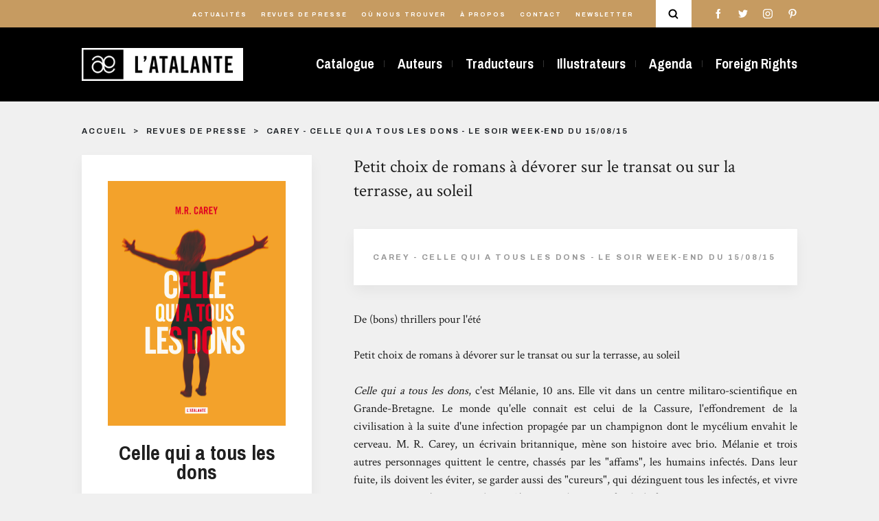

--- FILE ---
content_type: text/html; charset=UTF-8
request_url: https://www.l-atalante.com/revues-de-presse/carey-celle-qui-a-tous-les-dons-le-soir-week-end-du-15-08-15/
body_size: 23541
content:
<!doctype html>
<html lang="fr">
<head>
    <meta charset="utf-8">
    <meta http-equiv="X-UA-Compatible" content="IE=edge,chrome=1">
    <meta name="format-detection" content="telephone=no">
    <meta name="viewport" content="width=device-width, initial-scale=1, minimum-scale=1, maximum-scale=1">
    <base href="https://www.l-atalante.com/"/>
    <link rel="icon" href="/favicon.ico">
    <link rel="apple-touch-icon" sizes="57x57" href="/apple-icon-57x57.png">
    <link rel="apple-touch-icon" sizes="60x60" href="/apple-icon-60x60.png">
    <link rel="apple-touch-icon" sizes="72x72" href="/apple-icon-72x72.png">
    <link rel="apple-touch-icon" sizes="76x76" href="/apple-icon-76x76.png">
    <link rel="apple-touch-icon" sizes="114x114" href="/apple-icon-114x114.png">
    <link rel="apple-touch-icon" sizes="120x120" href="/apple-icon-120x120.png">
    <link rel="apple-touch-icon" sizes="144x144" href="/apple-icon-144x144.png">
    <link rel="apple-touch-icon" sizes="152x152" href="/apple-icon-152x152.png">
    <link rel="apple-touch-icon" sizes="180x180" href="/apple-icon-180x180.png">
    <link rel="icon" type="image/png" sizes="192x192" href="/android-icon-192x192.png">
    <link rel="icon" type="image/png" sizes="32x32" href="/favicon-32x32.png">
    <link rel="icon" type="image/png" sizes="96x96" href="/favicon-96x96.png">
    <link rel="icon" type="image/png" sizes="16x16" href="/favicon-16x16.png">
    <meta name="msapplication-TileColor" content="#ffffff">
    <meta name="msapplication-TileImage" content="/ms-icon-144x144.png">
    <meta name="theme-color" content="#ffffff">
    <title>Carey - Celle qui a tous les dons - Le Soir week-end du 15/08/15 | Éditions L&#039;Atalante</title>
    <meta name="description"
          content="De (bons) thrillers pour l'&eacute;t&eacute;  Petit choix de romans &agrave; d&eacute;vorer sur le transat ou sur la terrasse, au soleil  Celle qui a tous les dons,...">
    <link rel="image_src" type="image/jpeg"
          href="https://www.l-atalante.com/media/cache/1200_630/rc/9kBtTiVA/uploads/produits/e173875ddfc874dd7903c11c900b012f.jpg">
    <meta itemprop="name" content="Carey - Celle qui a tous les dons - Le Soir week-end du 15/08/15 | Éditions L&#039;Atalante">
    <meta itemprop="description" content="De (bons) thrillers pour l'&eacute;t&eacute;  Petit choix de romans &agrave; d&eacute;vorer sur le transat ou sur la terrasse, au soleil  Celle qui a tous les dons,...">
    <meta itemprop="image" content="https://www.l-atalante.com/media/cache/1200_630/rc/9kBtTiVA/uploads/produits/e173875ddfc874dd7903c11c900b012f.jpg">
    <meta property="og:type" content="website">
    <meta property="og:title" content="Carey - Celle qui a tous les dons - Le Soir week-end du 15/08/15 | Éditions L&#039;Atalante">
    <meta property="og:url" content="https://www.l-atalante.com/revues-de-presse/carey-celle-qui-a-tous-les-dons-le-soir-week-end-du-15-08-15/">
    <meta property="og:image" content="https://www.l-atalante.com/media/cache/1200_630/rc/9kBtTiVA/uploads/produits/e173875ddfc874dd7903c11c900b012f.jpg">
    <meta property="og:description" content="De (bons) thrillers pour l'&eacute;t&eacute;  Petit choix de romans &agrave; d&eacute;vorer sur le transat ou sur la terrasse, au soleil  Celle qui a tous les dons,...">
    <meta name="twitter:card" content="summary">
    <meta name="twitter:title" content="Carey - Celle qui a tous les dons - Le Soir week-end du 15/08/15 | Éditions L&#039;Atalante">
    <meta name="twitter:description" content="De (bons) thrillers pour l'&eacute;t&eacute;  Petit choix de romans &agrave; d&eacute;vorer sur le transat ou sur la terrasse, au soleil  Celle qui a tous les dons,...">
    <meta name="twitter:image:src" content="https://www.l-atalante.com/media/cache/1200_630/rc/9kBtTiVA/uploads/produits/e173875ddfc874dd7903c11c900b012f.jpg">
            <link href="/assets/main.e1abba393499e1daf2be.min.css" rel="stylesheet" type="text/css" charset="UTF-8" media="all"/>
    </head>
<body class="">
<div class="search-modal" id="search-modal">
    <div class="search-modal__content">
        <div id="spinner" class="search-modal__spinner spinner-pulse"></div>
        <form method="get" action="/recherche/" id="form" class="search-modal__form d-flex justify-content-between flex-column flex-md-row">
        <input type="text" id="search" name="search" class="search-modal__input" placeholder="Ouvrage, auteur, série…" pattern=".{2,}" autocomplete="off" data-url="/search-ajax/" />
        <div id="search-result" class="search-modal__results" data-url="/search-ajax/"></div>
        <div class="search-modal__close">
            <div></div>
            <div></div>
        </div>
        <div class="search-modal__sep"></div>
        </form>
    </div>
</div>

<header>
                    <div class="header header__color">
            <div class="header__main d-none d-lg-block">
                <div class="container">
                    <div class="header__main-container d-flex justify-content-end align-items-center">
                        <nav class="header__main-items">
                            <ul>
                                <li class="header__main-item">
                                    <a href="/actualites/">Actualités</a>
                                </li>
                                <li class="header__main-item">
                                    <a href="/revues-de-presse/">Revues de presse</a>
                                </li>
                                <li class="header__main-item">
                                    <a href="/ou-nous-trouver/">Où nous trouver</a>
                                </li>

                                <li class="header__main-item">
                                    <a href="/a-propos/">À propos</a>
                                </li>
                                <li class="header__main-item">
                                    <a href="/contact/">Contact</a>
                                </li>
                                <li class="header__main-item">
                                    <a href="https://go.librairielatalante.com/wgt/jpmi/vqi/form?c=f2bbc2d0" target="_blank">Newsletter</a>
                                </li>
                            </ul>
                        </nav>
                        <div class="header__main-search">
                            <svg viewBox="0 0 93.9 95.7">
<g>
	<path d="M72.1,64.5C77,58,80,49.9,80,41.1C80,19.7,62.5,2.3,41.1,2.3S2.3,19.7,2.3,41.1s17.4,38.8,38.8,38.8c8,0,15.5-2.5,21.7-6.7
		c0.1,0.1,0.1,0.1,0.2,0.2l17,17c1.2,1.2,2.9,1.9,4.5,1.9s3.3-0.6,4.5-1.9c2.5-2.5,2.5-6.5,0-9L72.1,64.5z M41.1,67.2
		C26.7,67.2,15,55.5,15,41.1S26.7,15,41.1,15s26.1,11.7,26.1,26.1S55.5,67.2,41.1,67.2z"/>
</g>
</svg>

                        </div>
                        <div class="header__main-social">
                            <ul>
                                            <li class="header__main-social-item header__main-social-facebook">
            <a href="https://www.facebook.com/EditionsLAtalante/"><svg class="facebook" viewBox="0 0 512 512">
    <g>
        <path d="M288,176v-64c0-17.7,14.3-32,32-32h32V0h-64c-53,0-96,43-96,96v80h-64v80h64v256h96V256h64l32-80H288z"/>
    </g>
</svg>
</a>
        </li>
    
                                            <li class="header__main-social-item header__main-social-twitter">
            <a href="https://twitter.com/latalante"><svg class="twitter" viewBox="0 0 512 512">
    <g>
        <path d="M512,97.2c-19,8.4-39.3,13.9-60.5,16.6c21.8-13,38.4-33.4,46.2-58c-20.3,12.1-42.7,20.6-66.6,25.4
                                                    C411.9,60.7,384.4,48,354.5,48c-58.1,0-104.9,47.2-104.9,105c0,8.3,0.7,16.3,2.4,23.9c-87.3-4.3-164.5-46.1-216.4-109.8
                                                    c-9.1,15.7-14.4,33.7-14.4,53.1c0,36.4,18.7,68.6,46.6,87.2c-16.9-0.3-33.4-5.2-47.4-12.9c0,0.3,0,0.7,0,1.2
                                                    c0,51,36.4,93.4,84.1,103.1c-8.5,2.3-17.9,3.5-27.5,3.5c-6.7,0-13.5-0.4-19.9-1.8c13.6,41.6,52.2,72.1,98.1,73.1
                                                    c-35.7,27.9-81.1,44.8-130.1,44.8c-8.6,0-16.9-0.4-25.1-1.4c46.5,30,101.6,47.1,161,47.1c193.2,0,298.8-160,298.8-298.7
                                                    c0-4.6-0.2-9.1-0.4-13.6C480.2,137,497.7,118.5,512,97.2z"/>
    </g>
</svg>
</a>
        </li>
    
                                            <li class="header__main-social-item header__main-social-instagram">
            <a href="https://www.instagram.com/edlatalante/"><svg class="instagram" viewBox="0 0 512 512">
    <g>
        <path d="M352,0H160C71.6,0,0,71.6,0,160v192c0,88.4,71.6,160,160,160h192c88.4,0,160-71.6,160-160V160
			                                        C512,71.6,440.4,0,352,0z M464,352c0,61.8-50.2,112-112,112H160c-61.8,0-112-50.2-112-112V160C48,98.2,98.2,48,160,48h192
			                                           c61.8,0,112,50.2,112,112V352z"/>
    </g>
    <g>
        <path d="M256,128c-70.7,0-128,57.3-128,128s57.3,128,128,128s128-57.3,128-128S326.7,128,256,128z M256,336
			                                        c-44.1,0-80-35.9-80-80c0-44.1,35.9-80,80-80s80,35.9,80,80C336,300.1,300.1,336,256,336z"/>
    </g>
    <g>
        <circle cx="393.6" cy="118.4" r="17.1"/>
    </g>
</svg>
</a>
        </li>
    
                                            <li class="header__main-social-item header__main-social-pinterest">
            <a href="https://www.pinterest.fr/edlatalante/"><svg class="pinterest" viewBox="0 0 512 512">
    <g>
        <path d="M263,0C122.6,0,48,89.9,48,188c0,45.5,25.4,102.2,66.1,120.2c6.2,2.8,9.5,1.6,10.9-4.1
                                                    c1.2-4.4,6.6-25.3,9.2-35.2c0.8-3.2,0.4-5.9-2.2-8.9c-13.5-15.6-24.2-44.1-24.2-70.8c0-68.4,54.4-134.8,146.9-134.8
                                                    c80,0,136,52,136,126.3c0,84-44.4,142.1-102.2,142.1c-32,0-55.8-25.1-48.2-56.1c9.1-37,27-76.7,27-103.4
                                                    c0-23.9-13.5-43.7-41.1-43.7c-32.5,0-58.9,32.2-58.9,75.5c0,27.5,9.7,46.1,9.7,46.1s-32.2,130.1-38.2,154.3
                                                    c-10.1,41.1,1.4,107.7,2.4,113.4c0.6,3.2,4.2,4.2,6.1,1.6c3.2-4.2,42.1-59.7,53-99.8c4-14.6,20.3-73.9,20.3-73.9
                                                    c10.7,19.4,41.7,35.6,74.6,35.6c98.1,0,168.9-86.2,168.9-193.1C463.6,76.7,375.9,0,263,0z"/>
    </g>

</svg>
</a>
        </li>
    
                            </ul>
                        </div>
                    </div>
                </div>
            </div>
            <div class="header__second">
                <div class="container">
                    <div class="header__second-content d-flex justify-content-between align-items-center">
                        <a href="/" class="header__second-logo">
                            <img src="/images/logoAtalante.png"/>
                            <div></div>
                        </a>
                        <nav class="header__second-menu d-none d-lg-block">
                                                                                                <ul>
            
                <li class="header__second-menu-item first">        <a href="/catalogue/">Catalogue</a>        
    </li>

    
                <li class="header__second-menu-item">        <a href="/auteurs/">Auteurs</a>        
    </li>

    
                <li class="header__second-menu-item">        <a href="/traducteurs/">Traducteurs</a>        
    </li>

    
                <li class="header__second-menu-item">        <a href="/illustrateurs/">Illustrateurs</a>        
    </li>

    
                <li class="header__second-menu-item">        <a href="/agenda/">Agenda</a>        
    </li>

    
                <li class="header__second-menu-item last">        <a href="/foreign-rights/">Foreign Rights</a>        
    </li>


    </ul>

                                                    </nav>
                        <div class="d-flex align-items-center d-block d-lg-none">
                            <div class="header__main-search d-block d-lg-none">
                                <svg viewBox="0 0 93.9 95.7">
<g>
	<path d="M72.1,64.5C77,58,80,49.9,80,41.1C80,19.7,62.5,2.3,41.1,2.3S2.3,19.7,2.3,41.1s17.4,38.8,38.8,38.8c8,0,15.5-2.5,21.7-6.7
		c0.1,0.1,0.1,0.1,0.2,0.2l17,17c1.2,1.2,2.9,1.9,4.5,1.9s3.3-0.6,4.5-1.9c2.5-2.5,2.5-6.5,0-9L72.1,64.5z M41.1,67.2
		C26.7,67.2,15,55.5,15,41.1S26.7,15,41.1,15s26.1,11.7,26.1,26.1S55.5,67.2,41.1,67.2z"/>
</g>
</svg>

                            </div>
                            <a href="javascript:void(0)" class="menu-burger d-block d-lg-none" data-toggle="collapse"
                               data-target="#menuBurger"
                               aria-expanded="false" aria-controls="menu-mobile">
                                <div class="menu-burger__wrapper">
                                    <div class="menu-burger__item"></div>
                                    <div class="menu-burger__item"></div>
                                    <div class="menu-burger__item"></div>
                                </div>
                            </a>
                        </div>
                    </div>
                </div>
            </div>
        </div>
    
</header>
<div class="menu__mobile  collapse" id="menuBurger">
    <div class="menu__mobile-container d-flex justify-content-around flex-column">
        <div class="menu__mobile-main">
            <ul class="menu__mobile-main-items d-flex flex-column justify-content-between">
                <li class="menu__mobile-main-item"><a href="/catalogue/">Catalogue</a>
                </li>
                <li class="menu__mobile-main-item"><a href="/auteurs/">Auteurs</a>
                </li>
                <li class="menu__mobile-main-item"><a href="/traducteurs/">Traducteurs</a>
                </li>
                <li class="menu__mobile-main-item"><a href="/illustrateurs/">Illustrateurs</a></li>
                                    <li class="menu__mobile-main-item"><a href="/agenda/">Agenda</a></li>
                                <li class="menu__mobile-main-item"><a href="/foreign-rights/">Foreign
                        Rights</a></li>
            </ul>
        </div>
        <div class="menu__mobile-second">
            <ul class="menu__mobile-second-items d-flex flex-column justify-content-between">
                <li class="menu__mobile-second-item"><a href="/actualites/">Actualités</a></li>
                <li class="menu__mobile-second-item"><a href="/revues-de-presse/">Revues de presse</a></li>
                <li class="menu__mobile-second-item"><a href="/ou-nous-trouver/">Où nous trouver</a></li>
                <li class="menu__mobile-second-item"><a href="/a-propos/">À Propos</a></li>
                <li class="menu__mobile-second-item"><a href="/contact/">Contact</a></li>
                <li class="menu__mobile-second-item">
                    <div data-target="newsletter" class="scroll-to">Newsletter</div>
                </li>
            </ul>
        </div>
        <div class="menu__mobile-social">
            <ul class="menu__mobile-social-items d-flex justify-content-between d-flex align-items-center">
                            <li class="header__main-social-item header__main-social-facebook">
            <a href="https://www.facebook.com/EditionsLAtalante/"><svg class="facebook" viewBox="0 0 512 512">
    <g>
        <path d="M288,176v-64c0-17.7,14.3-32,32-32h32V0h-64c-53,0-96,43-96,96v80h-64v80h64v256h96V256h64l32-80H288z"/>
    </g>
</svg>
</a>
        </li>
    
                            <li class="header__main-social-item header__main-social-twitter">
            <a href="https://twitter.com/latalante"><svg class="twitter" viewBox="0 0 512 512">
    <g>
        <path d="M512,97.2c-19,8.4-39.3,13.9-60.5,16.6c21.8-13,38.4-33.4,46.2-58c-20.3,12.1-42.7,20.6-66.6,25.4
                                                    C411.9,60.7,384.4,48,354.5,48c-58.1,0-104.9,47.2-104.9,105c0,8.3,0.7,16.3,2.4,23.9c-87.3-4.3-164.5-46.1-216.4-109.8
                                                    c-9.1,15.7-14.4,33.7-14.4,53.1c0,36.4,18.7,68.6,46.6,87.2c-16.9-0.3-33.4-5.2-47.4-12.9c0,0.3,0,0.7,0,1.2
                                                    c0,51,36.4,93.4,84.1,103.1c-8.5,2.3-17.9,3.5-27.5,3.5c-6.7,0-13.5-0.4-19.9-1.8c13.6,41.6,52.2,72.1,98.1,73.1
                                                    c-35.7,27.9-81.1,44.8-130.1,44.8c-8.6,0-16.9-0.4-25.1-1.4c46.5,30,101.6,47.1,161,47.1c193.2,0,298.8-160,298.8-298.7
                                                    c0-4.6-0.2-9.1-0.4-13.6C480.2,137,497.7,118.5,512,97.2z"/>
    </g>
</svg>
</a>
        </li>
    
                            <li class="header__main-social-item header__main-social-instagram">
            <a href="https://www.instagram.com/edlatalante/"><svg class="instagram" viewBox="0 0 512 512">
    <g>
        <path d="M352,0H160C71.6,0,0,71.6,0,160v192c0,88.4,71.6,160,160,160h192c88.4,0,160-71.6,160-160V160
			                                        C512,71.6,440.4,0,352,0z M464,352c0,61.8-50.2,112-112,112H160c-61.8,0-112-50.2-112-112V160C48,98.2,98.2,48,160,48h192
			                                           c61.8,0,112,50.2,112,112V352z"/>
    </g>
    <g>
        <path d="M256,128c-70.7,0-128,57.3-128,128s57.3,128,128,128s128-57.3,128-128S326.7,128,256,128z M256,336
			                                        c-44.1,0-80-35.9-80-80c0-44.1,35.9-80,80-80s80,35.9,80,80C336,300.1,300.1,336,256,336z"/>
    </g>
    <g>
        <circle cx="393.6" cy="118.4" r="17.1"/>
    </g>
</svg>
</a>
        </li>
    
                            <li class="header__main-social-item header__main-social-pinterest">
            <a href="https://www.pinterest.fr/edlatalante/"><svg class="pinterest" viewBox="0 0 512 512">
    <g>
        <path d="M263,0C122.6,0,48,89.9,48,188c0,45.5,25.4,102.2,66.1,120.2c6.2,2.8,9.5,1.6,10.9-4.1
                                                    c1.2-4.4,6.6-25.3,9.2-35.2c0.8-3.2,0.4-5.9-2.2-8.9c-13.5-15.6-24.2-44.1-24.2-70.8c0-68.4,54.4-134.8,146.9-134.8
                                                    c80,0,136,52,136,126.3c0,84-44.4,142.1-102.2,142.1c-32,0-55.8-25.1-48.2-56.1c9.1-37,27-76.7,27-103.4
                                                    c0-23.9-13.5-43.7-41.1-43.7c-32.5,0-58.9,32.2-58.9,75.5c0,27.5,9.7,46.1,9.7,46.1s-32.2,130.1-38.2,154.3
                                                    c-10.1,41.1,1.4,107.7,2.4,113.4c0.6,3.2,4.2,4.2,6.1,1.6c3.2-4.2,42.1-59.7,53-99.8c4-14.6,20.3-73.9,20.3-73.9
                                                    c10.7,19.4,41.7,35.6,74.6,35.6c98.1,0,168.9-86.2,168.9-193.1C463.6,76.7,375.9,0,263,0z"/>
    </g>

</svg>
</a>
        </li>
    
            </ul>
        </div>
    </div>
</div>


    <section class="press-review page">
        <div class="container">
            
            <div class="breadcrumb d-flex justify-content-between">
    <ul class="breadcrumb__list">
                    <li class="breadcrumb__item breadcrumb__link-grey ">
                                    <a href="/">Accueil</a>
                            </li>
                    <li class="breadcrumb__item breadcrumb__link-grey ">
                                    <a href="/revues-de-presse/">Revues de presse</a>
                            </li>
                    <li class="breadcrumb__item breadcrumb__link-grey active">
                                    <span>Carey - Celle qui a tous les dons - Le Soir week-end du 15/08/15</span>
                            </li>
            </ul>
    </div>

            <div class="press-review__container mt-4 mb-6">
                <div class="row mb-6">
                    <div class="col-md-4 col-sm-6">
                        <div class="press-review__book-infos mb-6">
                            <a href="/catalogue/la-dentelle-du-cygne/celle-qui-a-tous-les-dons-9782841726851/">
                                <img class="press-review__book-cover" src="	/uploads/produits/e173875ddfc874dd7903c11c900b012f.jpg"/>
                                <div class="card-releases-infos">
                                    <h1 class="book__title">Celle qui a tous les dons</h1>
                                                                    </div>
                            </a>
                        </div>
                        <div class="press-review__author">
                            <div class="title-container d-lg-flex justify-content-between align-items-center">
    <div class="title__content">
        <h1 class="title press-review__author-title">Auteurs</h1>
            </div>
    </div>

                                                            <a href="/auteurs/m-r-carey/"
                                   class="press-review__author-item d-flex align-items-start">
                                    <div class="press-review__author-pic"
                                         style="background-image: url(	/uploads/blog/mikecarey.jpg);"></div>
                                    <div class="press-review__author-infos">
                                        <div class="press-review__author-name">M.R. Carey</div>
                                        <div class="press-review__author-job">Auteur</div>
                                    </div>
                                </a>
                                                    </div>
                    </div>
                    <div class="col-md-8">
                        <div class="press-review__content">
                            <h1 class="press-review__content-title">Petit choix de romans à dévorer sur le transat ou sur la terrasse, au soleil</h1>
                            <div class="press-review__infos d-flex justify-content-between align-items-center">
                                <div class="press-review__infos-text">Carey - Celle qui a tous les dons - Le Soir week-end du 15/08/15</div>
                                                            </div>
                            <div class="press-review__content-text page__text">
                                <div align="justify">De (bons) thrillers pour l'&eacute;t&eacute;<br /> <br /> Petit choix de romans &agrave; d&eacute;vorer sur le transat ou sur la terrasse, au soleil<br /> <br /> <em>Celle qui a tous les dons</em>, c'est M&eacute;lanie, 10 ans. Elle vit dans un centre militaro-scientifique en Grande-Bretagne. Le monde qu'elle conna&icirc;t est celui de la Cassure, l'effondrement de la civilisation &agrave; la suite d'une infection propag&eacute;e par un champignon dont le myc&eacute;lium envahit le cerveau. M. R. Carey, un &eacute;crivain britannique, m&egrave;ne son histoire avec brio. M&eacute;lanie et trois autres personnages quittent le centre, chass&eacute;s par les "affams", les humains infect&eacute;s. Dans leur fuite, ils doivent les &eacute;viter, se garder aussi des "cureurs", qui d&eacute;zinguent tous les infect&eacute;s, et vivre &agrave; quatre, ce qui s'av&egrave;re compliqu&eacute;. C'est p&eacute;taradant et profond &agrave; la fois.<br /> <br /> Jean-Claude Vantroyen<br /> <br /> Le Soir</div>
                            </div>
                            <div class="press-review__date">
                                Publié le 27 août 2015
                            </div>
                        </div>
                    </div>
                </div>
                                <div class="press-review__same-book">
                    <div class="title-container d-lg-flex justify-content-between align-items-center">
    <div class="title__content">
        <h1 class="title press-review__same-book-title">à propos de la même œuvre</h1>
            </div>
    </div>

                    <div class="row">
                                                    <div class="col-md-4 col-sm-6 card-releases-container mb-3">
                                

<a href="/revues-de-presse/carey-celle-qui-a-tous-les-dons-bessies-bazaar/"
   class="card-press-review">
            <div class="card-press-review-full-image" style="background-image: url(	https://www.l-atalante.com/media/cache/cache/rc/dZtpVnfk/uploads/produits/e173875ddfc874dd7903c11c900b012f.jpg);">
            <div style="background-image: url(	https://www.l-atalante.com/media/cache/cache/rc/dZtpVnfk/uploads/produits/e173875ddfc874dd7903c11c900b012f.jpg);"></div>
        </div>

        <div class="card-press-review-cover-container d-flex align-items-end">
            <div class="card-press-review-cover" style="background-image: url(	/uploads/produits/e173875ddfc874dd7903c11c900b012f.jpg);"></div>
        </div>
        <div class="card-press-review-content card-press-review-content-visible">
        <h1 class="card-press-review-title">Celle qui a tous les dons - Bessie&#039;s bazaar</h1>
        <div class="card-press-review-text">En revisitant le concept du mort-vivant, M. R. Carey surprend et s&eacute;duit.
Dans un monde grignot&eacute; par un &eacute;trange mal, un bunker s&eacute;curis&eacute; par l&rsquo;arm&eacute;e prot&egrave;ge des enfants hors du commun. Tandis qu&rsquo;au-dehors les affams r&ocirc;dent afin d&rsquo;assouvir un f&eacute;roce app&eacute;tit pour la chair humaine, Helen Justineau, jeune scientifique, tisse un lien dangereux avec l&rsquo;une des fillettes, Melanie, qui lui voue une adoration sans pareille.
Sanglante &agrave; souhait, cette histoire post-apocalyptique est surtout tr&egrave;s bien pens&eacute;e. Car c&rsquo;est par les yeux d&rsquo;une enfant et de sa na&iuml;vet&eacute; que nous...</div>
    </div>
            <div class="card-press-review-author">M.R. Carey</div>
    </a>

                            </div>
                                                    <div class="col-md-4 col-sm-6 card-releases-container mb-3">
                                

<a href="/revues-de-presse/carey-celle-qui-a-tous-les-dons-le-boudha-de-jade/"
   class="card-press-review">
            <div class="card-press-review-full-image" style="background-image: url(	https://www.l-atalante.com/media/cache/cache/rc/dZtpVnfk/uploads/produits/e173875ddfc874dd7903c11c900b012f.jpg);">
            <div style="background-image: url(	https://www.l-atalante.com/media/cache/cache/rc/dZtpVnfk/uploads/produits/e173875ddfc874dd7903c11c900b012f.jpg);"></div>
        </div>

        <div class="card-press-review-cover-container d-flex align-items-end">
            <div class="card-press-review-cover" style="background-image: url(	/uploads/produits/e173875ddfc874dd7903c11c900b012f.jpg);"></div>
        </div>
        <div class="card-press-review-content card-press-review-content-visible">
        <h1 class="card-press-review-title">Celle qui a tous les dons - Le Boudha de Jade</h1>
        <div class="card-press-review-text">Il y a quelques temps, j&rsquo;ai lu un article sur un champignon redoutable qui parasite certains insectes, notamment des fourmis, dans les for&ecirc;ts tropicales. Ce champignon r&eacute;pond au doux nom d&rsquo;Ophiocordyceps unilateralis.
Pourquoi redoutable&nbsp;? Parce qu&rsquo;il transforme les fourmis parasit&eacute;es en v&eacute;ritables zombies. Il prend le contr&ocirc;le du syst&egrave;me nerveux et de tout le corps de l&rsquo;insecte, l&rsquo;oblige &agrave; grimper tout en haut des arbres afin de se fixer sur une feuille, en attendant que la mort l&rsquo;emporte. Au bout de quelques temps, un p&eacute;doncule explose la t&ecirc;te du zombie et diss&eacute;mine des spores gr&acirc;ce...</div>
    </div>
            <div class="card-press-review-author">M.R. Carey</div>
    </a>

                            </div>
                                                    <div class="col-md-4 col-sm-6 card-releases-container mb-3">
                                

<a href="/revues-de-presse/carey-celle-qui-a-tous-les-dons-pretty-rosemary/"
   class="card-press-review">
            <div class="card-press-review-full-image" style="background-image: url(	https://www.l-atalante.com/media/cache/cache/rc/dZtpVnfk/uploads/produits/e173875ddfc874dd7903c11c900b012f.jpg);">
            <div style="background-image: url(	https://www.l-atalante.com/media/cache/cache/rc/dZtpVnfk/uploads/produits/e173875ddfc874dd7903c11c900b012f.jpg);"></div>
        </div>

        <div class="card-press-review-cover-container d-flex align-items-end">
            <div class="card-press-review-cover" style="background-image: url(	/uploads/produits/e173875ddfc874dd7903c11c900b012f.jpg);"></div>
        </div>
        <div class="card-press-review-content card-press-review-content-visible">
        <h1 class="card-press-review-title">Celle qui a tous les dons - Pretty Rosemary</h1>
        <div class="card-press-review-text">Celle qui a tous les dons de M.R. Carey est une merveille du genre. Que vous cherchiez l&rsquo;originalit&eacute; (le personnage principal est une petite fille&hellip; sp&eacute;ciale), l&rsquo;efficacit&eacute; (survie en milieu hostile zombiesque assur&eacute;) ou encore une fin &agrave; vous retourner la t&ecirc;te (oui monseigneur)&hellip; vous avez frapp&eacute; &agrave; la bonne porte en papier.
Prettyrosemary</div>
    </div>
            <div class="card-press-review-author">M.R. Carey</div>
    </a>

                            </div>
                                                    <div class="col-md-4 col-sm-6 card-releases-container mb-3">
                                

<a href="/revues-de-presse/carey-celle-qui-a-tous-les-dons-justine-vaillant/"
   class="card-press-review">
            <div class="card-press-review-full-image" style="background-image: url(	https://www.l-atalante.com/media/cache/cache/rc/dZtpVnfk/uploads/produits/e173875ddfc874dd7903c11c900b012f.jpg);">
            <div style="background-image: url(	https://www.l-atalante.com/media/cache/cache/rc/dZtpVnfk/uploads/produits/e173875ddfc874dd7903c11c900b012f.jpg);"></div>
        </div>

        <div class="card-press-review-cover-container d-flex align-items-end">
            <div class="card-press-review-cover" style="background-image: url(	/uploads/produits/e173875ddfc874dd7903c11c900b012f.jpg);"></div>
        </div>
        <div class="card-press-review-content card-press-review-content-visible">
        <h1 class="card-press-review-title">Celle qui a tous les dons - Justine Vaillant</h1>
        <div class="card-press-review-text">Dans une base militaire anglaise, M&eacute;lanie est une petite fille de dix ans qui se r&eacute;veille chaque matin dans une cellule spartiate, est sangl&eacute;e &agrave; un fauteuil par des soldats sur-arm&eacute;s avant d&rsquo;&ecirc;tre conduite en classe avec ses petits camarades. Car apr&egrave;s qu&rsquo;un champignon ait transform&eacute;e l&rsquo;Humanit&eacute; en zombies appel&eacute;s &laquo;&nbsp;affams&nbsp;&raquo;, ces enfants sont synonymes d&rsquo;espoir : malgr&eacute; leur faim d&eacute;vorante pour les &ecirc;tres humains, ils sont capables de se ma&icirc;triser et de ressentir des &eacute;motions. Pour comprendre leur fonctionnement, ils suivent les cours de Mademoiselle...</div>
    </div>
            <div class="card-press-review-author">M.R. Carey</div>
    </a>

                            </div>
                                                    <div class="col-md-4 col-sm-6 card-releases-container mb-3">
                                

<a href="/revues-de-presse/carey-celle-qui-a-tous-les-dons-le-chat-du-cheshire/"
   class="card-press-review">
            <div class="card-press-review-full-image" style="background-image: url(	https://www.l-atalante.com/media/cache/cache/rc/dZtpVnfk/uploads/produits/e173875ddfc874dd7903c11c900b012f.jpg);">
            <div style="background-image: url(	https://www.l-atalante.com/media/cache/cache/rc/dZtpVnfk/uploads/produits/e173875ddfc874dd7903c11c900b012f.jpg);"></div>
        </div>

        <div class="card-press-review-cover-container d-flex align-items-end">
            <div class="card-press-review-cover" style="background-image: url(	/uploads/produits/e173875ddfc874dd7903c11c900b012f.jpg);"></div>
        </div>
        <div class="card-press-review-content card-press-review-content-visible">
        <h1 class="card-press-review-title">Carey - Celle qui a tous les dons - Le chat du Cheshire</h1>
        <div class="card-press-review-text">J'ai d&eacute;j&agrave; lu des livres sur les zombies et les mondes post-apocalyptiques, mais je pense que Celle qui a tous les dons se classe parmi mes pr&eacute;f&eacute;r&eacute;s. Bien rythm&eacute;, beaucoup d'actions, des personnages qui ne sont ni noir ni blanc, le myst&egrave;re et la peur engendr&eacute; par les Affams, la lutte pour trouver un rem&egrave;de, la survie... Oscillant entre fatalit&eacute; et espoir, on s'interroge, on r&eacute;fl&eacute;chit. La fin est, je trouve, particuli&egrave;rement r&eacute;ussie et laisse entrevoir une multitude de possibilit&eacute;.
Si vous aimez les zombie, le post-apocalypse, ne ratez pas Celle qui a tous les dons !
&nbsp;
Le chat du Cheshire
&nbsp;</div>
    </div>
            <div class="card-press-review-author">M.R. Carey</div>
    </a>

                            </div>
                                                    <div class="col-md-4 col-sm-6 card-releases-container mb-3">
                                

<a href="/revues-de-presse/carey-celle-qui-a-tous-les-dons-mj-is-reading/"
   class="card-press-review">
            <div class="card-press-review-full-image" style="background-image: url(	https://www.l-atalante.com/media/cache/cache/rc/dZtpVnfk/uploads/produits/e173875ddfc874dd7903c11c900b012f.jpg);">
            <div style="background-image: url(	https://www.l-atalante.com/media/cache/cache/rc/dZtpVnfk/uploads/produits/e173875ddfc874dd7903c11c900b012f.jpg);"></div>
        </div>

        <div class="card-press-review-cover-container d-flex align-items-end">
            <div class="card-press-review-cover" style="background-image: url(	/uploads/produits/e173875ddfc874dd7903c11c900b012f.jpg);"></div>
        </div>
        <div class="card-press-review-content card-press-review-content-visible">
        <h1 class="card-press-review-title">Carey - Celle qui a tous les dons - MJ is reading</h1>
        <div class="card-press-review-text">Nous sommes dans un monde post-apocalyptique, plus pr&eacute;cis&eacute;ment dans une Angleterre ravag&eacute;e par les&nbsp;Affams&nbsp;(des zombies) apr&egrave;s la&nbsp;Cassure&nbsp;survenue 20 ans plus t&ocirc;t. Un programme de recherche pour trouver une solution &agrave; l&rsquo;invasion d&rsquo;Affams est la principale raison de la base o&ugrave; d&eacute;marre l&rsquo;histoire. Base o&ugrave; se trouve une classe d&rsquo;enfants&nbsp;un peu particuliers.
Il y a plusieurs forces dans ce livre : le peu d&rsquo;information que l&rsquo;on a avant de commencer la lecture nous am&egrave;ne &agrave; nous questionner sur ces enfants, sur qui ils sont, sur pourquoi ils sont l&agrave;, sur les...</div>
    </div>
            <div class="card-press-review-author">M.R. Carey</div>
    </a>

                            </div>
                                                    <div class="col-md-4 col-sm-6 card-releases-container mb-3">
                                

<a href="/revues-de-presse/carey-celle-qui-a-tous-les-dons-margueriterothe/"
   class="card-press-review">
            <div class="card-press-review-full-image" style="background-image: url(	https://www.l-atalante.com/media/cache/cache/rc/dZtpVnfk/uploads/produits/e173875ddfc874dd7903c11c900b012f.jpg);">
            <div style="background-image: url(	https://www.l-atalante.com/media/cache/cache/rc/dZtpVnfk/uploads/produits/e173875ddfc874dd7903c11c900b012f.jpg);"></div>
        </div>

        <div class="card-press-review-cover-container d-flex align-items-end">
            <div class="card-press-review-cover" style="background-image: url(	/uploads/produits/e173875ddfc874dd7903c11c900b012f.jpg);"></div>
        </div>
        <div class="card-press-review-content card-press-review-content-visible">
        <h1 class="card-press-review-title">Carey - Celle qui a tous les dons - MargueriteRothe</h1>
        <div class="card-press-review-text">D&eacute;couvert il y a quelques ann&eacute;es sur le site myculturezombie, ce roman est, avec L&rsquo;homme des morts, de V. M. Zito, et World war Z., de Mark Brooks, de ceux que je classe tout en haut de mon palmar&egrave;s pour le genre zombie. Intimiste pour l&rsquo;un, roman choral pour l&rsquo;autre, tous les deux ont la m&ecirc;me ambition : parler de l&rsquo;humain. Et bien qu&rsquo;ils ne soient pas les Prix Hugo du si&egrave;cle, leurs histoires restent en m&eacute;moire. Ce qui est d&eacute;j&agrave; plut&ocirc;t pas mal. Pour le genre, Celle qui a tous les dons, de Mike Carey se situe entre les deux.
Carey n&rsquo;&eacute;pilogue pas ind&eacute;finiment sur les affres d&rsquo;une...</div>
    </div>
            <div class="card-press-review-author">M.R. Carey</div>
    </a>

                            </div>
                                                    <div class="col-md-4 col-sm-6 card-releases-container mb-3">
                                

<a href="/revues-de-presse/carey-celle-qui-a-tous-les-dons-tanuki-no-monogatari/"
   class="card-press-review">
            <div class="card-press-review-full-image" style="background-image: url(	https://www.l-atalante.com/media/cache/cache/rc/dZtpVnfk/uploads/produits/e173875ddfc874dd7903c11c900b012f.jpg);">
            <div style="background-image: url(	https://www.l-atalante.com/media/cache/cache/rc/dZtpVnfk/uploads/produits/e173875ddfc874dd7903c11c900b012f.jpg);"></div>
        </div>

        <div class="card-press-review-cover-container d-flex align-items-end">
            <div class="card-press-review-cover" style="background-image: url(	/uploads/produits/e173875ddfc874dd7903c11c900b012f.jpg);"></div>
        </div>
        <div class="card-press-review-content card-press-review-content-visible">
        <h1 class="card-press-review-title">Carey - Celle qui a tous les dons - Tanuki No Monogatari</h1>
        <div class="card-press-review-text">La mode des zombies m&rsquo;est largement pass&eacute;e au dessus de la t&ecirc;te. Non pas que le c&ocirc;t&eacute; glauque et gore me rebute. Mais la plupart des productions sur ce th&egrave;me n&rsquo;ont jamais r&eacute;ussi &agrave; me captiver (The walking dead et ses &eacute;pisodes &agrave; rallonge en sont le meilleur exemple).
Heureusement, de bonnes choses existent aussi ! A l&rsquo;image de World War Z (le livre ! pas la bouse qu&rsquo;est le film) ou de The last of us, Celle qui a tous les dons est une bonne interpr&eacute;tation du trope des zombies mangeurs de chair humaine sur fond de pand&eacute;mie fongique mondiale (ah les joies du cordyceps).
La premi&egrave;re partie du...</div>
    </div>
            <div class="card-press-review-author">M.R. Carey</div>
    </a>

                            </div>
                                                    <div class="col-md-4 col-sm-6 card-releases-container mb-3">
                                

<a href="/revues-de-presse/carey-celle-qui-a-tous-les-dons-la-bibliotheque-du-dolmen/"
   class="card-press-review">
            <div class="card-press-review-full-image" style="background-image: url(	https://www.l-atalante.com/media/cache/cache/rc/dZtpVnfk/uploads/produits/e173875ddfc874dd7903c11c900b012f.jpg);">
            <div style="background-image: url(	https://www.l-atalante.com/media/cache/cache/rc/dZtpVnfk/uploads/produits/e173875ddfc874dd7903c11c900b012f.jpg);"></div>
        </div>

        <div class="card-press-review-cover-container d-flex align-items-end">
            <div class="card-press-review-cover" style="background-image: url(	/uploads/produits/e173875ddfc874dd7903c11c900b012f.jpg);"></div>
        </div>
        <div class="card-press-review-content card-press-review-content-visible">
        <h1 class="card-press-review-title">Carey - Celle qui a tous les dons - La bibliothèque du Dolmen</h1>
        <div class="card-press-review-text">Voil&agrave; un roman dont on sait peu de choses quand on lit le r&eacute;sum&eacute; et la couverture ne nous guide pas plus. Mais j'en avais eu de bons &eacute;chos (il &eacute;tait aussi s&eacute;lectionn&eacute; pour le prix CEZAM 2016) et j'ai donc fonc&eacute;, surtout quand j'ai appris qu'une adaptation cin&eacute;ma &eacute;tait en cours. Au d&eacute;part, on ne sait pas trop o&ugrave; on est ni ce qui se passe. On d&eacute;couvre le monde &agrave; travers les yeux de M&eacute;lanie et cette gamine a un univers tr&egrave;s limit&eacute; : sa cellule, la salle de bains commune, la salle de classe. Ses seuls contacts se limitent aux autres enfants comme elle qu'elle ne voit pratiquement...</div>
    </div>
            <div class="card-press-review-author">M.R. Carey</div>
    </a>

                            </div>
                                                    <div class="col-md-4 col-sm-6 card-releases-container mb-3">
                                

<a href="/revues-de-presse/carey-celle-qui-a-tous-les-dons-atramentum/"
   class="card-press-review">
            <div class="card-press-review-full-image" style="background-image: url(	https://www.l-atalante.com/media/cache/cache/rc/dZtpVnfk/uploads/produits/e173875ddfc874dd7903c11c900b012f.jpg);">
            <div style="background-image: url(	https://www.l-atalante.com/media/cache/cache/rc/dZtpVnfk/uploads/produits/e173875ddfc874dd7903c11c900b012f.jpg);"></div>
        </div>

        <div class="card-press-review-cover-container d-flex align-items-end">
            <div class="card-press-review-cover" style="background-image: url(	/uploads/produits/e173875ddfc874dd7903c11c900b012f.jpg);"></div>
        </div>
        <div class="card-press-review-content card-press-review-content-visible">
        <h1 class="card-press-review-title">Carey - Celle qui a tous les dons - Atramentum</h1>
        <div class="card-press-review-text">Ce roman aborde un th&egrave;me vu et revu avec une originalit&eacute; in&eacute;dite. La jeunesse du narrateur principal permet d&rsquo;avoir un regard in&eacute;dit sur le d&eacute;roulement d&rsquo;une apocalypse provoqu&eacute;e par des zombies et le traitement m&ecirc;me des caract&eacute;ristiques des morts-vivants change de ce qui se fait habituellement, permettant au r&eacute;cit d&rsquo;apporter un v&eacute;ritable vent de fra&icirc;cheur dans le genre d&eacute;j&agrave; si exploit&eacute;.
&nbsp;
Outre les folles p&eacute;rip&eacute;ties travers&eacute;es par les protagonistes principaux on prend plaisir &agrave; suivre l&rsquo;&eacute;volution de M&eacute;lanie qui, du haut de ses...</div>
    </div>
            <div class="card-press-review-author">M.R. Carey</div>
    </a>

                            </div>
                                                    <div class="col-md-4 col-sm-6 card-releases-container mb-3">
                                

<a href="/revues-de-presse/carey-celle-qui-a-tous-les-dons-chroniques-minoritaires/"
   class="card-press-review">
            <div class="card-press-review-full-image" style="background-image: url(	https://www.l-atalante.com/media/cache/cache/rc/dZtpVnfk/uploads/produits/e173875ddfc874dd7903c11c900b012f.jpg);">
            <div style="background-image: url(	https://www.l-atalante.com/media/cache/cache/rc/dZtpVnfk/uploads/produits/e173875ddfc874dd7903c11c900b012f.jpg);"></div>
        </div>

        <div class="card-press-review-cover-container d-flex align-items-end">
            <div class="card-press-review-cover" style="background-image: url(	/uploads/produits/e173875ddfc874dd7903c11c900b012f.jpg);"></div>
        </div>
        <div class="card-press-review-content card-press-review-content-visible">
        <h1 class="card-press-review-title">Carey - Celle qui a tous les dons - Chroniques minoritaires</h1>
        <div class="card-press-review-text">Comme ne le laissent penser ni le titre ni la couverture, Celle qui a tous les dons est un roman post-apocalyptique avec des zombies, et c'est une premi&egrave;re lecture de ce genre pour moi. C'est la bande annonce du film britannique The Girl with all the gifts bas&eacute; sur ce roman (film sorti en septembre au Royaume Uni, mais je ne trouve pas de date de sortie pour la France ou la Belgique ...) et l'avis r&eacute;cent de Tigger Lilly qui m'ont fait ouvrir ce livre. Et c'&eacute;tait une bonne id&eacute;e !  M&eacute;lanie est une petite fille comme les autres enfants de sa classe. Sa vie est r&eacute;gl&eacute;e par les heures de classe avec diff&eacute;rents ma&icirc;tres et ma&icirc;tresses....</div>
    </div>
            <div class="card-press-review-author">M.R. Carey</div>
    </a>

                            </div>
                                                    <div class="col-md-4 col-sm-6 card-releases-container mb-3">
                                

<a href="/revues-de-presse/carey-celle-qui-a-tous-les-dons-babelio-leoniezml/"
   class="card-press-review">
            <div class="card-press-review-full-image" style="background-image: url(	https://www.l-atalante.com/media/cache/cache/rc/dZtpVnfk/uploads/produits/e173875ddfc874dd7903c11c900b012f.jpg);">
            <div style="background-image: url(	https://www.l-atalante.com/media/cache/cache/rc/dZtpVnfk/uploads/produits/e173875ddfc874dd7903c11c900b012f.jpg);"></div>
        </div>

        <div class="card-press-review-cover-container d-flex align-items-end">
            <div class="card-press-review-cover" style="background-image: url(	/uploads/produits/e173875ddfc874dd7903c11c900b012f.jpg);"></div>
        </div>
        <div class="card-press-review-content card-press-review-content-visible">
        <h1 class="card-press-review-title">Carey - Celle qui a tous les dons - Babelio - Leoniezml</h1>
        <div class="card-press-review-text">Quand on lit la quatri&egrave;me de couverture, on est d'abord intrigu&eacute;.(...) Il s'agit du genre d'histoire qui nous reste en t&ecirc;te apr&egrave;s avoir termin&eacute; la derni&egrave;re page (en grande partie en raison de ce qui se passe dans les derni&egrave;res pages). Ce n'est malheureusement pas la norme, alors quand on trouve un roman de ce genre, il ne faut pas h&eacute;siter et sauter dessus. Sans compter que c'est une excellente histoire, particuli&egrave;rement cr&eacute;dible, &eacute;tay&eacute;e par des &eacute;l&eacute;ments scientifiques et une myriade de d&eacute;tails. Des d&eacute;tails qui rendent le r&eacute;cit pertinent et plausible. D'ailleurs, certains &eacute;l&eacute;ments...</div>
    </div>
            <div class="card-press-review-author">M.R. Carey</div>
    </a>

                            </div>
                                                    <div class="col-md-4 col-sm-6 card-releases-container mb-3">
                                

<a href="/revues-de-presse/carey-celle-qui-a-tous-les-dons-babelio-izazou/"
   class="card-press-review">
            <div class="card-press-review-full-image" style="background-image: url(	https://www.l-atalante.com/media/cache/cache/rc/dZtpVnfk/uploads/produits/e173875ddfc874dd7903c11c900b012f.jpg);">
            <div style="background-image: url(	https://www.l-atalante.com/media/cache/cache/rc/dZtpVnfk/uploads/produits/e173875ddfc874dd7903c11c900b012f.jpg);"></div>
        </div>

        <div class="card-press-review-cover-container d-flex align-items-end">
            <div class="card-press-review-cover" style="background-image: url(	/uploads/produits/e173875ddfc874dd7903c11c900b012f.jpg);"></div>
        </div>
        <div class="card-press-review-content card-press-review-content-visible">
        <h1 class="card-press-review-title">Carey - Celle qui a tous les dons - Babelio - Izazou</h1>
        <div class="card-press-review-text">C'est un roman post apocalyptique... Ceux qui me suivent depuis quelques ann&eacute;es savent mon amour du genre.
Entamer un nouveau roman du style est donc &agrave; chaque fois un pari,  sera t il &agrave; la hauteur de mes esp&eacute;rances?  Je peux donc r&eacute;pondre, oui, globalement oui, concernant celui ci.  L'&eacute;criture est fluide et prenante. Les personnages bien camp&eacute;s... Puis il y a notre petite h&eacute;ro&iuml;ne M&eacute;lanie ♡  L'auteur a jou&eacute; subtilement avec notre corde &agrave; sentiments...nous pla&ccedil;ant  face &agrave; son &acirc;ge (10ans), sa sensibilit&eacute;, son &eacute;ducation... Pour moi toute la subtilit&eacute; du r&eacute;cit est dans...</div>
    </div>
            <div class="card-press-review-author">M.R. Carey</div>
    </a>

                            </div>
                                                    <div class="col-md-4 col-sm-6 card-releases-container mb-3">
                                

<a href="/revues-de-presse/carey-celle-qui-a-tous-les-dons-the-reading-of-ena/"
   class="card-press-review">
            <div class="card-press-review-full-image" style="background-image: url(	https://www.l-atalante.com/media/cache/cache/rc/dZtpVnfk/uploads/produits/e173875ddfc874dd7903c11c900b012f.jpg);">
            <div style="background-image: url(	https://www.l-atalante.com/media/cache/cache/rc/dZtpVnfk/uploads/produits/e173875ddfc874dd7903c11c900b012f.jpg);"></div>
        </div>

        <div class="card-press-review-cover-container d-flex align-items-end">
            <div class="card-press-review-cover" style="background-image: url(	/uploads/produits/e173875ddfc874dd7903c11c900b012f.jpg);"></div>
        </div>
        <div class="card-press-review-content card-press-review-content-visible">
        <h1 class="card-press-review-title">Carey - Celle qui a tous les dons - The reading of Ena</h1>
        <div class="card-press-review-text">C&rsquo;est avec plaisir que je vous annonce que ce roman est le second&nbsp;roman de zombies que je lis depuis que j&rsquo;ai d&eacute;couvert ce th&egrave;me&hellip; Et visiblement je commence fort ! Entre Vivants d&rsquo;Isaac Marion et celui-ci, je ne commence pas avec des romans de zombies &laquo;&nbsp;classiques &raquo;, une personne ou un groupe de personne cherchant &agrave; survivre en milieu infest&eacute; de zombies. Non, ce roman l&agrave; est beaucoup plus profond, beaucoup plus recherch&eacute;. ORIGINAL, UNIQUE, G&Eacute;NIAL sont les trois mots qui me sont venus &agrave; l&rsquo;esprit lorsque j&rsquo;ai finalement termin&eacute; ce r&eacute;cit. Par rapport &agrave; la qualit&eacute;...</div>
    </div>
            <div class="card-press-review-author">M.R. Carey</div>
    </a>

                            </div>
                                                    <div class="col-md-4 col-sm-6 card-releases-container mb-3">
                                

<a href="/revues-de-presse/carey-celle-qui-a-tous-les-dons-lecture-jeune/"
   class="card-press-review">
            <div class="card-press-review-full-image" style="background-image: url(	https://www.l-atalante.com/media/cache/cache/rc/dZtpVnfk/uploads/produits/e173875ddfc874dd7903c11c900b012f.jpg);">
            <div style="background-image: url(	https://www.l-atalante.com/media/cache/cache/rc/dZtpVnfk/uploads/produits/e173875ddfc874dd7903c11c900b012f.jpg);"></div>
        </div>

        <div class="card-press-review-cover-container d-flex align-items-end">
            <div class="card-press-review-cover" style="background-image: url(	/uploads/produits/e173875ddfc874dd7903c11c900b012f.jpg);"></div>
        </div>
        <div class="card-press-review-content card-press-review-content-visible">
        <h1 class="card-press-review-title">Carey - Celle qui a tous les dons - Lecture Jeune</h1>
        <div class="card-press-review-text">M&eacute;lanie vit dans une cellule. Son seul plaisir de la journ&eacute;e se mat&eacute;rialise quand quelqu'un vient la chercher et la sangler dans un fauteuil pour la mener dans une salle de classe o&ugrave; elle retrouve son professeur pr&eacute;f&eacute;r&eacute;, Mademoiselle Justineau. Un jour, on l'emm&egrave;ne dans un laboratoire o&ugrave; l'attend une scientifique qui veut la d&eacute;couper en rondelles ... M&eacute;lanie comprend alors qu'elle est une "affam", un zombie. Elle a la particularit&eacute; de r&eacute;sister partiellement &agrave; la maladie et la chef du laboratoire veut comprendre pourquoi. Mais lorsque la base militaire est attaqu&eacute;e, les personnages partent...</div>
    </div>
            <div class="card-press-review-author">M.R. Carey</div>
    </a>

                            </div>
                                                    <div class="col-md-4 col-sm-6 card-releases-container mb-3">
                                

<a href="/revues-de-presse/carey-celle-qui-a-tous-les-dons-madinina-in-breizh/"
   class="card-press-review">
            <div class="card-press-review-full-image" style="background-image: url(	https://www.l-atalante.com/media/cache/cache/rc/dZtpVnfk/uploads/produits/e173875ddfc874dd7903c11c900b012f.jpg);">
            <div style="background-image: url(	https://www.l-atalante.com/media/cache/cache/rc/dZtpVnfk/uploads/produits/e173875ddfc874dd7903c11c900b012f.jpg);"></div>
        </div>

        <div class="card-press-review-cover-container d-flex align-items-end">
            <div class="card-press-review-cover" style="background-image: url(	/uploads/produits/e173875ddfc874dd7903c11c900b012f.jpg);"></div>
        </div>
        <div class="card-press-review-content card-press-review-content-visible">
        <h1 class="card-press-review-title">Carey - Celle qui a tous les dons - Madinina in Breizh</h1>
        <div class="card-press-review-text">Cette histoire retrace une portion de vie de M&eacute;lanie, fillette ou pas de 10 ans &hellip; vous seul, &agrave; l&rsquo;issue de cette lecture en d&eacute;ciderez.
Il y a 20 ans, la Cassure a eu lieu. Un champignon a infect&eacute; les hommes en les transformant en Affams, des &ecirc;tres uniquement guid&eacute; par la nourriture et la propagation.
De nos jours, on fait la connaissance de M&eacute;lanie, fillette tr&egrave;s intelligente mais elle n&rsquo;est pas humaine. Elle est d&eacute;plac&eacute;e uniquement sangl&eacute;e sur un fauteuil, installation qui a lieu sous haute surveillance et sa semaine est rythm&eacute;e. Du lundi au samedi : cours, le dimanche : douche et repas &agrave;...</div>
    </div>
            <div class="card-press-review-author">M.R. Carey</div>
    </a>

                            </div>
                                                    <div class="col-md-4 col-sm-6 card-releases-container mb-3">
                                

<a href="/revues-de-presse/carey-celle-qui-a-tous-les-dons-livraddict-wishy/"
   class="card-press-review">
            <div class="card-press-review-full-image" style="background-image: url(	https://www.l-atalante.com/media/cache/cache/rc/dZtpVnfk/uploads/produits/e173875ddfc874dd7903c11c900b012f.jpg);">
            <div style="background-image: url(	https://www.l-atalante.com/media/cache/cache/rc/dZtpVnfk/uploads/produits/e173875ddfc874dd7903c11c900b012f.jpg);"></div>
        </div>

        <div class="card-press-review-cover-container d-flex align-items-end">
            <div class="card-press-review-cover" style="background-image: url(	/uploads/produits/e173875ddfc874dd7903c11c900b012f.jpg);"></div>
        </div>
        <div class="card-press-review-content card-press-review-content-visible">
        <h1 class="card-press-review-title">Carey - Celle qui a tous les dons - Livraddict - Wishy</h1>
        <div class="card-press-review-text">"Surprenant, d&eacute;licieux, une descente aux enfers lente et prolong&eacute;e. On s'attache, on veut y croire, on y croit, une fin du monde effrayante, mais tellement... po&eacute;tique."
Wishy
http://www.livraddict.com/?filtre_flux=comment&amp;filtre_people=all&amp;max=1470235716</div>
    </div>
            <div class="card-press-review-author">M.R. Carey</div>
    </a>

                            </div>
                                                    <div class="col-md-4 col-sm-6 card-releases-container mb-3">
                                

<a href="/revues-de-presse/carey-celle-qui-a-tous-les-dons-le-savoir-lire/"
   class="card-press-review">
            <div class="card-press-review-full-image" style="background-image: url(	https://www.l-atalante.com/media/cache/cache/rc/dZtpVnfk/uploads/produits/e173875ddfc874dd7903c11c900b012f.jpg);">
            <div style="background-image: url(	https://www.l-atalante.com/media/cache/cache/rc/dZtpVnfk/uploads/produits/e173875ddfc874dd7903c11c900b012f.jpg);"></div>
        </div>

        <div class="card-press-review-cover-container d-flex align-items-end">
            <div class="card-press-review-cover" style="background-image: url(	/uploads/produits/e173875ddfc874dd7903c11c900b012f.jpg);"></div>
        </div>
        <div class="card-press-review-content card-press-review-content-visible">
        <h1 class="card-press-review-title">Carey - Celle qui a tous les dons - Le savoir lire</h1>
        <div class="card-press-review-text">J&rsquo;ai ce livre dans ma PAL depuis pas mal de temps et en essayant de la d&eacute;poussi&eacute;rer un peu, j&rsquo;ai choisi ce titre, tout en n&eacute;gligeant de lire le r&eacute;sum&eacute;. Je l&rsquo;ai choisi pour son titre : Celle qui a tous les dons et sa couverture qui m&rsquo;intriguaient au plus haut point !  Lorsque j&rsquo;ai commenc&eacute; ma lecture, n&rsquo;ayant pas lu le r&eacute;sum&eacute;, je m&rsquo;attendais &agrave; de la fantasy jeunesse, comme une enfant avec des pouvoirs magiques, quelque chose dans ce genre-l&agrave;. Or je me suis compl&egrave;tement tromp&eacute;e et je me suis retrouv&eacute;e perdue car cela s&rsquo;est r&eacute;v&eacute;l&eacute; &ecirc;tre...</div>
    </div>
            <div class="card-press-review-author">M.R. Carey</div>
    </a>

                            </div>
                                                    <div class="col-md-4 col-sm-6 card-releases-container mb-3">
                                

<a href="/revues-de-presse/carey-celle-qui-a-tous-les-dons-de-livres-et-d-epice/"
   class="card-press-review">
            <div class="card-press-review-full-image" style="background-image: url(	https://www.l-atalante.com/media/cache/cache/rc/dZtpVnfk/uploads/produits/e173875ddfc874dd7903c11c900b012f.jpg);">
            <div style="background-image: url(	https://www.l-atalante.com/media/cache/cache/rc/dZtpVnfk/uploads/produits/e173875ddfc874dd7903c11c900b012f.jpg);"></div>
        </div>

        <div class="card-press-review-cover-container d-flex align-items-end">
            <div class="card-press-review-cover" style="background-image: url(	/uploads/produits/e173875ddfc874dd7903c11c900b012f.jpg);"></div>
        </div>
        <div class="card-press-review-content card-press-review-content-visible">
        <h1 class="card-press-review-title">Carey - Celle qui a tous les dons - De livres et d&#039;épice</h1>
        <div class="card-press-review-text">&nbsp;Les Affams, comprenez les zombies, sont en passe de d&eacute;cimer l&rsquo;humanit&eacute;. Pourtant, l&rsquo;instinct de conservation est plus fort et les survivants continuent &agrave; se battre et &agrave; &eacute;tudier les morts-vivants. C&rsquo;est ainsi que le lecteur d&eacute;couvre Melanie, une petite fille bien &eacute;trange qui va en cours comme les enfants normaux, sauf qu&rsquo;elle est sangl&eacute;e sur un fauteuil roulant, comme tous ses camarades de classe. Melanie est une Affam qui ignore qu&rsquo;elle en est une, qui aime apprendre et voue une adoration sans borne &agrave; son enseignante pr&eacute;f&eacute;r&eacute;e, Mlle Justineau&hellip;  Ce roman se d&eacute;coupe...</div>
    </div>
            <div class="card-press-review-author">M.R. Carey</div>
    </a>

                            </div>
                                                    <div class="col-md-4 col-sm-6 card-releases-container mb-3">
                                

<a href="/revues-de-presse/carey-celle-qui-a-tous-les-dons-la-prophetie-des-anes/"
   class="card-press-review">
            <div class="card-press-review-full-image" style="background-image: url(	https://www.l-atalante.com/media/cache/cache/rc/dZtpVnfk/uploads/produits/e173875ddfc874dd7903c11c900b012f.jpg);">
            <div style="background-image: url(	https://www.l-atalante.com/media/cache/cache/rc/dZtpVnfk/uploads/produits/e173875ddfc874dd7903c11c900b012f.jpg);"></div>
        </div>

        <div class="card-press-review-cover-container d-flex align-items-end">
            <div class="card-press-review-cover" style="background-image: url(	/uploads/produits/e173875ddfc874dd7903c11c900b012f.jpg);"></div>
        </div>
        <div class="card-press-review-content card-press-review-content-visible">
        <h1 class="card-press-review-title">Carey - Celle qui a tous les dons - La prophétie des ânes</h1>
        <div class="card-press-review-text">Le roman est ax&eacute; sur le personnage de Melanie, o&ugrave; les personnages secondaires gravitent autour du ph&eacute;nom&egrave;ne de cette petite fille affam, qui finalement appartient aux deux &laquo; camps &raquo;, et ce qui nous donne un aper&ccedil;u assez pertinent, surtout &agrave; la fin. &nbsp;L'auteur nous offre un excellent page turner, tr&egrave;s imag&eacute;, avec des probl&eacute;matiques et des axes forts. Cette image de l'enfant, candide, sensible, d&eacute;licate mais terriblement intelligente, curieuse qui s'oppose &agrave; sa nature profonde d'affam. Par moment j'&eacute;tais Justineau, cette femme qui ni voyait (pour faire court c'est plus complexe que &ccedil;a, Justineau...</div>
    </div>
            <div class="card-press-review-author">M.R. Carey</div>
    </a>

                            </div>
                                                    <div class="col-md-4 col-sm-6 card-releases-container mb-3">
                                

<a href="/revues-de-presse/carey-celle-qui-a-tous-les-dons-zonelivre-fr/"
   class="card-press-review">
            <div class="card-press-review-full-image" style="background-image: url(	https://www.l-atalante.com/media/cache/cache/rc/dZtpVnfk/uploads/produits/e173875ddfc874dd7903c11c900b012f.jpg);">
            <div style="background-image: url(	https://www.l-atalante.com/media/cache/cache/rc/dZtpVnfk/uploads/produits/e173875ddfc874dd7903c11c900b012f.jpg);"></div>
        </div>

        <div class="card-press-review-cover-container d-flex align-items-end">
            <div class="card-press-review-cover" style="background-image: url(	/uploads/produits/e173875ddfc874dd7903c11c900b012f.jpg);"></div>
        </div>
        <div class="card-press-review-content card-press-review-content-visible">
        <h1 class="card-press-review-title">Carey - Celle qui a tous les dons - Zonelivre.fr</h1>
        <div class="card-press-review-text">Celle qui a tous les dons m&rsquo;intrigue depuis sa sortie. Le titre, la simplicit&eacute; de la couverture, et le synopsis (que je trouve hyper bien fait) me donnaient vraiment envie. Le voil&agrave; enfin lu, et c&rsquo;est tr&egrave;s probablement le meilleur roman de zombies que j&rsquo;aie jamais lu !
&nbsp;
&nbsp;
&nbsp;
&nbsp;
Les zombies en tant que tels ne sont jamais nomm&eacute;s ainsi dans ce roman. On parle d&rsquo;affams, mais c&rsquo;est du pareil au m&ecirc;me. Le roman s&rsquo;ouvre sur des chapitres r&eacute;dig&eacute;s du point de vue de Melanie, une enfant qui habite dans une sorte de camp militaire. On explique sa routine de son point de vue &agrave; elle, qui n&rsquo;a...</div>
    </div>
            <div class="card-press-review-author">M.R. Carey</div>
    </a>

                            </div>
                                                    <div class="col-md-4 col-sm-6 card-releases-container mb-3">
                                

<a href="/revues-de-presse/carey-celle-qui-a-tous-les-dons-les-chroniques-de-totoro/"
   class="card-press-review">
            <div class="card-press-review-full-image" style="background-image: url(	https://www.l-atalante.com/media/cache/cache/rc/dZtpVnfk/uploads/produits/e173875ddfc874dd7903c11c900b012f.jpg);">
            <div style="background-image: url(	https://www.l-atalante.com/media/cache/cache/rc/dZtpVnfk/uploads/produits/e173875ddfc874dd7903c11c900b012f.jpg);"></div>
        </div>

        <div class="card-press-review-cover-container d-flex align-items-end">
            <div class="card-press-review-cover" style="background-image: url(	/uploads/produits/e173875ddfc874dd7903c11c900b012f.jpg);"></div>
        </div>
        <div class="card-press-review-content card-press-review-content-visible">
        <h1 class="card-press-review-title">Carey - Celle qui a tous les dons - Les chroniques de Totoro</h1>
        <div class="card-press-review-text">Celle qui a tous les dons m&rsquo;intrigue depuis sa sortie. Le titre, la simplicit&eacute; de la couverture, et le synopsis (que je trouve hyper bien fait) me donnaient vraiment envie. Le voil&agrave; enfin lu, et c&rsquo;est tr&egrave;s probablement le meilleur roman de zombies que j&rsquo;aie jamais lu!   Les zombies en tant que tels ne sont jamais nomm&eacute;s ainsi dans ce roman. On parle d&rsquo;affams, mais c&rsquo;est du pareil au m&ecirc;me. Le roman s&rsquo;ouvre sur des chapitres r&eacute;dig&eacute;s du point de vue de Melanie, une enfant qui habite dans une sorte de camp militaire. On explique sa routine de son point de vue &agrave; elle, qui n&rsquo;a jamais rien connu d&rsquo;autre...</div>
    </div>
            <div class="card-press-review-author">M.R. Carey</div>
    </a>

                            </div>
                                                    <div class="col-md-4 col-sm-6 card-releases-container mb-3">
                                

<a href="/revues-de-presse/carey-celle-qui-a-tous-les-dons-des-mots-sur-une-page/"
   class="card-press-review">
            <div class="card-press-review-full-image" style="background-image: url(	https://www.l-atalante.com/media/cache/cache/rc/dZtpVnfk/uploads/produits/e173875ddfc874dd7903c11c900b012f.jpg);">
            <div style="background-image: url(	https://www.l-atalante.com/media/cache/cache/rc/dZtpVnfk/uploads/produits/e173875ddfc874dd7903c11c900b012f.jpg);"></div>
        </div>

        <div class="card-press-review-cover-container d-flex align-items-end">
            <div class="card-press-review-cover" style="background-image: url(	/uploads/produits/e173875ddfc874dd7903c11c900b012f.jpg);"></div>
        </div>
        <div class="card-press-review-content card-press-review-content-visible">
        <h1 class="card-press-review-title">Carey - Celle qui a tous les dons - Des mots sur une page</h1>
        <div class="card-press-review-text">Ce roman nous conte l&rsquo;histoire de M&eacute;lanie, petite fille anglaise d&rsquo;une dizaine d&rsquo;ann&eacute;e, enferm&eacute;e avec quelques autres enfants&nbsp; dans un centre militaire d&eacute;di&eacute; &agrave; la recherche. M&eacute;lanie est intelligente, curieuse, attentive,&nbsp; elle aime certains de ses professeurs et d&rsquo;autres pas du tout. Comme tous les enfants &hellip; si ce n&rsquo;est que M&eacute;lanie n&rsquo;est pas tout &agrave; fait une enfant comme les autres &hellip;  &nbsp;Il est particuli&egrave;rement efficace, fluide, cadenc&eacute;, un vrai &laquo; page turner &raquo; auquel il ne fa  udrait pas modifier grand-chose pour en faire un tr&egrave;s bon scenario....</div>
    </div>
            <div class="card-press-review-author">M.R. Carey</div>
    </a>

                            </div>
                                                    <div class="col-md-4 col-sm-6 card-releases-container mb-3">
                                

<a href="/revues-de-presse/carey-celle-qui-a-tous-les-dons-jadelit/"
   class="card-press-review">
            <div class="card-press-review-full-image" style="background-image: url(	https://www.l-atalante.com/media/cache/cache/rc/dZtpVnfk/uploads/produits/e173875ddfc874dd7903c11c900b012f.jpg);">
            <div style="background-image: url(	https://www.l-atalante.com/media/cache/cache/rc/dZtpVnfk/uploads/produits/e173875ddfc874dd7903c11c900b012f.jpg);"></div>
        </div>

        <div class="card-press-review-cover-container d-flex align-items-end">
            <div class="card-press-review-cover" style="background-image: url(	/uploads/produits/e173875ddfc874dd7903c11c900b012f.jpg);"></div>
        </div>
        <div class="card-press-review-content card-press-review-content-visible">
        <h1 class="card-press-review-title">Carey - Celle qui a tous les dons - JadElit</h1>
        <div class="card-press-review-text">Magnifique ! Personnages et univers attachants, gros coup de c&oelig;ur. Je l'ai d&eacute;vor&eacute;. La fin est inattendue et magistrale.
JadElit</div>
    </div>
            <div class="card-press-review-author">M.R. Carey</div>
    </a>

                            </div>
                                                    <div class="col-md-4 col-sm-6 card-releases-container mb-3">
                                

<a href="/revues-de-presse/carey-celle-qui-a-tous-les-dons-chez-mademoiselle-javotte/"
   class="card-press-review">
            <div class="card-press-review-full-image" style="background-image: url(	https://www.l-atalante.com/media/cache/cache/rc/dZtpVnfk/uploads/produits/e173875ddfc874dd7903c11c900b012f.jpg);">
            <div style="background-image: url(	https://www.l-atalante.com/media/cache/cache/rc/dZtpVnfk/uploads/produits/e173875ddfc874dd7903c11c900b012f.jpg);"></div>
        </div>

        <div class="card-press-review-cover-container d-flex align-items-end">
            <div class="card-press-review-cover" style="background-image: url(	/uploads/produits/e173875ddfc874dd7903c11c900b012f.jpg);"></div>
        </div>
        <div class="card-press-review-content card-press-review-content-visible">
        <h1 class="card-press-review-title">Carey - Celle qui a tous les dons - Chez Mademoiselle Javotte</h1>
        <div class="card-press-review-text">La couverture est mignonette et laisse penser &agrave; une histoire douce&hellip;.mais ne vous y fiez pas, il n&rsquo;en est rien.

Ce roman est un roman de fin du monde, genre Je suis une l&eacute;gende ou World War Z et je ne spoile pas car on le sait d&egrave;s les premi&egrave;res pages. La jeune et douce M&eacute;lanie, 10 ans, vit enferm&eacute;e dans une cellule et les seuls moments qu&rsquo;elle appr&eacute;cie sont les &laquo;&nbsp;jours Justineau&nbsp;&raquo; c&rsquo;est-&agrave;-dire ceux o&ugrave; son institutrice pr&eacute;f&eacute;r&eacute;e s&rsquo;occupe d&rsquo;elle et de ses camarades de classe un peu sp&eacute;ciaux. L&rsquo;environnement carc&eacute;ral est bien d&eacute;crit...</div>
    </div>
            <div class="card-press-review-author">M.R. Carey</div>
    </a>

                            </div>
                                                    <div class="col-md-4 col-sm-6 card-releases-container mb-3">
                                

<a href="/revues-de-presse/carey-celle-qui-a-tous-les-dons-my-zombie-culture/"
   class="card-press-review">
            <div class="card-press-review-full-image" style="background-image: url(	https://www.l-atalante.com/media/cache/cache/rc/dZtpVnfk/uploads/produits/e173875ddfc874dd7903c11c900b012f.jpg);">
            <div style="background-image: url(	https://www.l-atalante.com/media/cache/cache/rc/dZtpVnfk/uploads/produits/e173875ddfc874dd7903c11c900b012f.jpg);"></div>
        </div>

        <div class="card-press-review-cover-container d-flex align-items-end">
            <div class="card-press-review-cover" style="background-image: url(	/uploads/produits/e173875ddfc874dd7903c11c900b012f.jpg);"></div>
        </div>
        <div class="card-press-review-content card-press-review-content-visible">
        <h1 class="card-press-review-title">Carey - Celle qui a tous les dons - My zombie culture</h1>
        <div class="card-press-review-text">She Who Brings Gifts, l&rsquo;adaptation cin&eacute; qui sent bon The Last of Us  D&eacute;j&agrave;, lorsque nous avions d&eacute;couvert le roman Celle qui a tous les dons de M.R. Carey, &agrave; l&rsquo;occasion de sa sortie en France aux &eacute;ditions L&rsquo;Atalante, nous n&rsquo;avions pas pu nous emp&ecirc;cher de le comparer &agrave; The Last of Us. Une ambiance l&eacute;ch&eacute;e dans un monde post-apocalyptique o&ugrave; la nature a repris ses droits, o&ugrave; les bandits pullulent presque autant que des infect&eacute;s touch&eacute;s par une sorte d&rsquo;infection fongique, le tout en toile de fond de l&rsquo;histoire d&rsquo;une petite fille, tr&egrave;s sp&eacute;ciale, fuyant...</div>
    </div>
            <div class="card-press-review-author">M.R. Carey</div>
    </a>

                            </div>
                                                    <div class="col-md-4 col-sm-6 card-releases-container mb-3">
                                

<a href="/revues-de-presse/carey-celle-qui-a-tous-les-dons-daily-books/"
   class="card-press-review">
            <div class="card-press-review-full-image" style="background-image: url(	https://www.l-atalante.com/media/cache/cache/rc/dZtpVnfk/uploads/produits/e173875ddfc874dd7903c11c900b012f.jpg);">
            <div style="background-image: url(	https://www.l-atalante.com/media/cache/cache/rc/dZtpVnfk/uploads/produits/e173875ddfc874dd7903c11c900b012f.jpg);"></div>
        </div>

        <div class="card-press-review-cover-container d-flex align-items-end">
            <div class="card-press-review-cover" style="background-image: url(	/uploads/produits/e173875ddfc874dd7903c11c900b012f.jpg);"></div>
        </div>
        <div class="card-press-review-content card-press-review-content-visible">
        <h1 class="card-press-review-title">Carey - Celle qui a tous les dons - Daily Books</h1>
        <div class="card-press-review-text">Si elle ne rend pas vraiment compte du contenu, la couverture de ce livre a au moins le m&eacute;rite de tirer l&rsquo;&oelig;il, gageons que cela le fera au moins feuilleter. Avant de vous entra&icirc;ner &agrave; la rencontre de M&eacute;lanie, l&rsquo;h&eacute;ro&iuml;ne, je voudrais vous faire remarquer la qualit&eacute; de la traduction de Nathalie M&egrave;ge &ndash; m&ecirc;me si j&rsquo;ai l&rsquo;impression de vous l&rsquo;avoir signal&eacute; &ndash; ici en tout cas elle nous donne &agrave; lire une langue d&eacute;pourvue d&rsquo;anglicisme, cela change un peu et c&rsquo;est tr&egrave;s agr&eacute;able.  Imaginez un roman qui commence par l&rsquo;explication et &eacute;tymologie du...</div>
    </div>
            <div class="card-press-review-author">M.R. Carey</div>
    </a>

                            </div>
                                                    <div class="col-md-4 col-sm-6 card-releases-container mb-3">
                                

<a href="/revues-de-presse/carey-celle-qui-a-tous-les-dons-le-salon-litteraire-com/"
   class="card-press-review">
            <div class="card-press-review-full-image" style="background-image: url(	https://www.l-atalante.com/media/cache/cache/rc/dZtpVnfk/uploads/produits/e173875ddfc874dd7903c11c900b012f.jpg);">
            <div style="background-image: url(	https://www.l-atalante.com/media/cache/cache/rc/dZtpVnfk/uploads/produits/e173875ddfc874dd7903c11c900b012f.jpg);"></div>
        </div>

        <div class="card-press-review-cover-container d-flex align-items-end">
            <div class="card-press-review-cover" style="background-image: url(	/uploads/produits/e173875ddfc874dd7903c11c900b012f.jpg);"></div>
        </div>
        <div class="card-press-review-content card-press-review-content-visible">
        <h1 class="card-press-review-title">Carey - Celle qui a tous les dons - le salon littéraire.com</h1>
        <div class="card-press-review-text">Un des privil&egrave;ges des chroniqueurs litt&eacute;raires inconnus, c'est de pouvoir lire des auteurs inconnus. Ainsi, tenez, Carey : c'est un gars qui est n&eacute; en Grande-Bretagne en 1959. On sait qu'il a &eacute;crit des sc&eacute;narios pour Marvel, mais &agrave; part &ccedil;a ? Rien, ou presque. La proie id&eacute;ale.  Et justement, des proies, dans son dernier roman, il y en a ! Les humains sont devenus des proies. Ils vivent reclus dans des forteresses, font des exp&eacute;riences cruelles sur des enfants mutants pour voir si on ne pourrait pas extirper un virus que... qui... On ne sait presque rien, au d&eacute;but. Nous nous trouvons &agrave; la place d'une enfant captur&eacute;e,...</div>
    </div>
            <div class="card-press-review-author">M.R. Carey</div>
    </a>

                            </div>
                                                    <div class="col-md-4 col-sm-6 card-releases-container mb-3">
                                

<a href="/revues-de-presse/carey-celle-qui-a-tous-les-dons-carnets-noirs/"
   class="card-press-review">
            <div class="card-press-review-full-image" style="background-image: url(	https://www.l-atalante.com/media/cache/cache/rc/dZtpVnfk/uploads/produits/e173875ddfc874dd7903c11c900b012f.jpg);">
            <div style="background-image: url(	https://www.l-atalante.com/media/cache/cache/rc/dZtpVnfk/uploads/produits/e173875ddfc874dd7903c11c900b012f.jpg);"></div>
        </div>

        <div class="card-press-review-cover-container d-flex align-items-end">
            <div class="card-press-review-cover" style="background-image: url(	/uploads/produits/e173875ddfc874dd7903c11c900b012f.jpg);"></div>
        </div>
        <div class="card-press-review-content card-press-review-content-visible">
        <h1 class="card-press-review-title">Carey - Celle qui a tous les dons - Carnets Noirs</h1>
        <div class="card-press-review-text">Et puis une d&eacute;couverte personnelle&nbsp;: j&rsquo;ai d&eacute;vor&eacute; un livre de zombie. Si, si, c&rsquo;est vrai, je vous jure. Pourtant, je ne l&rsquo;aurai jamais cru. M&eacute;lanie va &agrave; l&rsquo;&eacute;cole, elle aime sa ma&icirc;tresse et apprend bien ses le&ccedil;ons. Mais M&eacute;lanie est une petite fille particuli&egrave;re dans un monde d&rsquo;apocalypse. Elle est Celle qui a tous les dons. L&rsquo;&eacute;criture parvient &agrave; installer l&rsquo;univers cr&eacute;&eacute; par M.R. Carey, j&rsquo;ai appr&eacute;ci&eacute; ses personnages, jamais caricaturaux, et sa r&eacute;flexion sur une soci&eacute;t&eacute; qui se d&eacute;truit de l&rsquo;int&eacute;rieur...</div>
    </div>
            <div class="card-press-review-author">M.R. Carey</div>
    </a>

                            </div>
                                                    <div class="col-md-4 col-sm-6 card-releases-container mb-3">
                                

<a href="/revues-de-presse/carey-celle-qui-a-tous-les-dons-mort-sure-blogspot-fr/"
   class="card-press-review">
            <div class="card-press-review-full-image" style="background-image: url(	https://www.l-atalante.com/media/cache/cache/rc/dZtpVnfk/uploads/produits/e173875ddfc874dd7903c11c900b012f.jpg);">
            <div style="background-image: url(	https://www.l-atalante.com/media/cache/cache/rc/dZtpVnfk/uploads/produits/e173875ddfc874dd7903c11c900b012f.jpg);"></div>
        </div>

        <div class="card-press-review-cover-container d-flex align-items-end">
            <div class="card-press-review-cover" style="background-image: url(	/uploads/produits/e173875ddfc874dd7903c11c900b012f.jpg);"></div>
        </div>
        <div class="card-press-review-content card-press-review-content-visible">
        <h1 class="card-press-review-title">Carey - Celle qui a tous les dons - mort-sure.blogspot.fr</h1>
        <div class="card-press-review-text">Celle qui a tous les dons a compl&egrave;tement su me conqu&eacute;rir. J'ai accroch&eacute; du d&eacute;but &agrave; la fin m&ecirc;me si je dois bien avouer que l'explication de l'invasion zombie m'a un peu d&eacute;stabilis&eacute;e parce que je n'attendais pas cela de l'auteur. Tr&egrave;s vite, on fait la connaissance de M&eacute;lanie, une petite fille particuli&egrave;re qui aime apprendre et qui a d'excellentes capacit&eacute;s de r&eacute;flexion sur ce qui l'entoure, mais surtout M&eacute;lanie est curieuse et tr&egrave;s attach&eacute;e &agrave; sa ma&icirc;tresse qu'elle aime vraiment beaucoup. On va donc suivre la relation entre cette petite fille &eacute;trange et sa ma&icirc;tresse...</div>
    </div>
            <div class="card-press-review-author">M.R. Carey</div>
    </a>

                            </div>
                                                    <div class="col-md-4 col-sm-6 card-releases-container mb-3">
                                

<a href="/revues-de-presse/carey-celle-qui-a-tous-les-dons-espritcomic/"
   class="card-press-review">
            <div class="card-press-review-full-image" style="background-image: url(	https://www.l-atalante.com/media/cache/cache/rc/dZtpVnfk/uploads/produits/e173875ddfc874dd7903c11c900b012f.jpg);">
            <div style="background-image: url(	https://www.l-atalante.com/media/cache/cache/rc/dZtpVnfk/uploads/produits/e173875ddfc874dd7903c11c900b012f.jpg);"></div>
        </div>

        <div class="card-press-review-cover-container d-flex align-items-end">
            <div class="card-press-review-cover" style="background-image: url(	/uploads/produits/e173875ddfc874dd7903c11c900b012f.jpg);"></div>
        </div>
        <div class="card-press-review-content card-press-review-content-visible">
        <h1 class="card-press-review-title">Carey - Celle qui a tous les dons - Espritcomic</h1>
        <div class="card-press-review-text">Si le lecteur est en terrain connu, l&rsquo;auteur lui r&eacute;serve quelques surprises. En effet, son histoire traite du zombie modifi&eacute;, sous-cat&eacute;gorie du genre zombiesque, en vogue ces derniers mois (la s&eacute;rie T.V In the flesh, le roman L&rsquo;&eacute;ducation de Stony Mayhall, le recueil de nouvelles L&rsquo;arm&eacute;e des morts). L&rsquo;originalit&eacute; r&eacute;side dans la jeunesse du personnage de M&eacute;lanie, et son innocence, puisqu&rsquo;elle ignore tout de sa condition. L&rsquo;&eacute;volution du personnage et les relations qu&rsquo;elle entretient avec son entourage, et en premier lieu Helen Justineau, sont au c&oelig;ur du r&eacute;cit. Ceux qui s&rsquo;attendent...</div>
    </div>
            <div class="card-press-review-author">M.R. Carey</div>
    </a>

                            </div>
                                                    <div class="col-md-4 col-sm-6 card-releases-container mb-3">
                                

<a href="/revues-de-presse/carey-celle-qui-a-tous-les-dons-les-victimes-de-louve/"
   class="card-press-review">
            <div class="card-press-review-full-image" style="background-image: url(	https://www.l-atalante.com/media/cache/cache/rc/dZtpVnfk/uploads/produits/e173875ddfc874dd7903c11c900b012f.jpg);">
            <div style="background-image: url(	https://www.l-atalante.com/media/cache/cache/rc/dZtpVnfk/uploads/produits/e173875ddfc874dd7903c11c900b012f.jpg);"></div>
        </div>

        <div class="card-press-review-cover-container d-flex align-items-end">
            <div class="card-press-review-cover" style="background-image: url(	/uploads/produits/e173875ddfc874dd7903c11c900b012f.jpg);"></div>
        </div>
        <div class="card-press-review-content card-press-review-content-visible">
        <h1 class="card-press-review-title">Carey - Celle qui a tous les dons - Les victimes de Louve</h1>
        <div class="card-press-review-text">
Celle
qui a tous les dons a compl&egrave;tement su me conqu&eacute;rir. J'ai accroch&eacute; du 
d&eacute;but &agrave; la fin m&ecirc;me si je dois bien avouer que l'explication de 
l'invasion zombie m'a un peu d&eacute;stabilis&eacute;e parce que je n'attendais pas 
cela de l'auteur. Tr&egrave;s vite, on fait la connaissance de M&eacute;lanie, une 
petite fille particuli&egrave;re qui aime apprendre et qui a d'excellentes 
capacit&eacute;s de r&eacute;flexion sur ce qui l'entoure, mais surtout M&eacute;lanie est 
curieuse et tr&egrave;s attach&eacute;e &agrave; sa ma&icirc;tresse qu'elle aime vraiment beaucoup.
On va donc suivre la relation entre cette petite fille &eacute;trange et...</div>
    </div>
            <div class="card-press-review-author">M.R. Carey</div>
    </a>

                            </div>
                                                    <div class="col-md-4 col-sm-6 card-releases-container mb-3">
                                

<a href="/revues-de-presse/carey-celle-qui-a-tous-les-dons-polar-oid/"
   class="card-press-review">
            <div class="card-press-review-full-image" style="background-image: url(	https://www.l-atalante.com/media/cache/cache/rc/dZtpVnfk/uploads/produits/e173875ddfc874dd7903c11c900b012f.jpg);">
            <div style="background-image: url(	https://www.l-atalante.com/media/cache/cache/rc/dZtpVnfk/uploads/produits/e173875ddfc874dd7903c11c900b012f.jpg);"></div>
        </div>

        <div class="card-press-review-cover-container d-flex align-items-end">
            <div class="card-press-review-cover" style="background-image: url(	/uploads/produits/e173875ddfc874dd7903c11c900b012f.jpg);"></div>
        </div>
        <div class="card-press-review-content card-press-review-content-visible">
        <h1 class="card-press-review-title">Carey - Celle qui a tous les dons - Polar-Oïd</h1>
        <div class="card-press-review-text">
Vous
connaissez tous les histoires de zombies&hellip; celles avec des revenants un 
peu mous du genou comme dans l&rsquo;excellent The Walking Dead, ou avec des 
morts-vivants dop&eacute;s aux hormones style World War Z ? Mais 
connaissez-vous beaucoup d&rsquo;histoires avec des zombies intelligents, 
dou&eacute;s de parole et de sentiments ? Et bien avec Celle qui a tous les 
dons, vous avez la possibilit&eacute; d&rsquo;en d&eacute;couvrir une. En effet, M&eacute;lanie, 
l&rsquo;h&eacute;ro&iuml;ne de cette histoire, est une affam (entendez zombie) qui va en 
classe, s&rsquo;&eacute;merveille devant les l&eacute;gendes grecques, a une admiration pour
sa ma&icirc;tresse&hellip; bref...</div>
    </div>
            <div class="card-press-review-author">M.R. Carey</div>
    </a>

                            </div>
                                                    <div class="col-md-4 col-sm-6 card-releases-container mb-3">
                                

<a href="/revues-de-presse/carey-celle-qui-a-tous-les-dons-les-vagabonds-du-reve/"
   class="card-press-review">
            <div class="card-press-review-full-image" style="background-image: url(	https://www.l-atalante.com/media/cache/cache/rc/dZtpVnfk/uploads/produits/e173875ddfc874dd7903c11c900b012f.jpg);">
            <div style="background-image: url(	https://www.l-atalante.com/media/cache/cache/rc/dZtpVnfk/uploads/produits/e173875ddfc874dd7903c11c900b012f.jpg);"></div>
        </div>

        <div class="card-press-review-cover-container d-flex align-items-end">
            <div class="card-press-review-cover" style="background-image: url(	/uploads/produits/e173875ddfc874dd7903c11c900b012f.jpg);"></div>
        </div>
        <div class="card-press-review-content card-press-review-content-visible">
        <h1 class="card-press-review-title">Carey - Celle qui a tous les dons - Les Vagabonds du rêve</h1>
        <div class="card-press-review-text">
L&rsquo;avantage
des a priori pas r&eacute;ellement enthousiastes, c&rsquo;est qu&rsquo;ils ne peuvent 
r&eacute;server que de jolies surprises. Parce que les zombies, qu&rsquo;ils soient 
trait&eacute;s dans le mode horreur ou m&ecirc;me science-fiction, comment dire&hellip;
Sauf que le traitement que leur r&eacute;serve ici l&rsquo;auteur en fait tout autre 
chose. La forme est celle d&rsquo;un thriller. Le fond, sous des airs de ne 
pas y toucher, une fine recherche de ce qui d&eacute;finit pr&eacute;cis&eacute;ment l&rsquo;&ecirc;tre 
humain. Pas pour y apporter de r&eacute;ponse mais plut&ocirc;t, par petites touches,
pour que chacun puisse y apporter la sienne propre.
En commen&ccedil;ant...</div>
    </div>
            <div class="card-press-review-author">M.R. Carey</div>
    </a>

                            </div>
                                                    <div class="col-md-4 col-sm-6 card-releases-container mb-3">
                                

<a href="/revues-de-presse/m-r-carey-celle-qui-a-tous-les-dons-librairie-jaubert/"
   class="card-press-review">
            <div class="card-press-review-full-image" style="background-image: url(	https://www.l-atalante.com/media/cache/cache/rc/dZtpVnfk/uploads/produits/e173875ddfc874dd7903c11c900b012f.jpg);">
            <div style="background-image: url(	https://www.l-atalante.com/media/cache/cache/rc/dZtpVnfk/uploads/produits/e173875ddfc874dd7903c11c900b012f.jpg);"></div>
        </div>

        <div class="card-press-review-cover-container d-flex align-items-end">
            <div class="card-press-review-cover" style="background-image: url(	/uploads/produits/e173875ddfc874dd7903c11c900b012f.jpg);"></div>
        </div>
        <div class="card-press-review-content card-press-review-content-visible">
        <h1 class="card-press-review-title">M.R Carey - Celle qui a tous les dons - Librairie Jaubert</h1>
        <div class="card-press-review-text">
Une r&eacute;flexion sur l'&ecirc;tre humain, une anticipation cruelle, fantastique, troublante....






Tout d'abord, pour tout vous dire, ce genre 
de litt&eacute;rature n'est&nbsp; en g&eacute;n&eacute;ral pas&nbsp;ma tasse de th&eacute;. J'ai toujours eu 
du mal&nbsp;&agrave; rentrer dans ces






histoires qui sortent du r&eacute;el, qui vont trop loin dans l'imaginaire.






Ici, je suis tout de suite rentr&eacute; dedans, les
pages tournent toutes seules, le plaisir est bien l&agrave;. J'ai appr&eacute;ci&eacute; de 
voir les personnages &eacute;volu&eacute;s au fil






des chapitres. Rien n'est statique, les 
situations comme les points de vues....</div>
    </div>
            <div class="card-press-review-author">M.R. Carey</div>
    </a>

                            </div>
                                                    <div class="col-md-4 col-sm-6 card-releases-container mb-3">
                                

<a href="/revues-de-presse/carey-celle-qui-a-tous-les-dons-le-courrier-de-l-ouest/"
   class="card-press-review">
            <div class="card-press-review-full-image" style="background-image: url(	https://www.l-atalante.com/media/cache/cache/rc/dZtpVnfk/uploads/produits/e173875ddfc874dd7903c11c900b012f.jpg);">
            <div style="background-image: url(	https://www.l-atalante.com/media/cache/cache/rc/dZtpVnfk/uploads/produits/e173875ddfc874dd7903c11c900b012f.jpg);"></div>
        </div>

        <div class="card-press-review-cover-container d-flex align-items-end">
            <div class="card-press-review-cover" style="background-image: url(	/uploads/produits/e173875ddfc874dd7903c11c900b012f.jpg);"></div>
        </div>
        <div class="card-press-review-content card-press-review-content-visible">
        <h1 class="card-press-review-title">Carey - Celle qui a tous les dons - Le courrier de l&#039;Ouest</h1>
        <div class="card-press-review-text">
20 ans apr&egrave;s une contamination biologique qui a transform&eacute; la quasi totalit&eacute; des humains en monstres aff&acirc;m&eacute;s, il reste une poign&eacute;e de rescap&eacute;s qui cherchent l'antidote &agrave; l'&eacute;pid&eacute;mie. lls misent tout sur l'&eacute;tude de quelques enfants, certes contamin&eacute;s et tr&egrave;s dangereux mais r&eacute;sistants aux dommages les plus s&eacute;v&egrave;res de la maladie. M&eacute;lanie, 10 ans et la plus surdou&eacute;e des cobayes, est promise &agrave; la dissection mais avec l'aide de son institutrice, elle sera la pi&egrave;ce ma&icirc;tresse d'une trag&eacute;die &agrave; venir.


Un roman de science-fiction port&eacute;...</div>
    </div>
            <div class="card-press-review-author">M.R. Carey</div>
    </a>

                            </div>
                                                    <div class="col-md-4 col-sm-6 card-releases-container mb-3">
                                

<a href="/revues-de-presse/carey-celle-qui-a-tous-les-dons-book-en-stock/"
   class="card-press-review">
            <div class="card-press-review-full-image" style="background-image: url(	https://www.l-atalante.com/media/cache/cache/rc/dZtpVnfk/uploads/produits/e173875ddfc874dd7903c11c900b012f.jpg);">
            <div style="background-image: url(	https://www.l-atalante.com/media/cache/cache/rc/dZtpVnfk/uploads/produits/e173875ddfc874dd7903c11c900b012f.jpg);"></div>
        </div>

        <div class="card-press-review-cover-container d-flex align-items-end">
            <div class="card-press-review-cover" style="background-image: url(	/uploads/produits/e173875ddfc874dd7903c11c900b012f.jpg);"></div>
        </div>
        <div class="card-press-review-content card-press-review-content-visible">
        <h1 class="card-press-review-title">Carey -  Celle qui a tous les dons - Book en stock</h1>
        <div class="card-press-review-text">
Melanie est une fillette de dix ans qui 
poss&egrave;de une intelligence hors du commun. Elle apprend tr&egrave;s vite, retient
bien et analyse tout. Elle vit avec quelques autres enfants comme elle,
dans un centre mi-scientifique, mi-militaire dans le sud de 
l'Angleterre. Ils sont attach&eacute;s, pas musel&eacute;s mais c'est tout comme, sur 
des chaises roulantes. Chaque jour ils sont amen&eacute;s en cours, puis remis 
&quot;en libert&eacute;&quot; dans des cellules individuelles. Tous les jours se 
ressemblent, si ce n'est les professeurs qui changent. Et c'est Mlle 
Justineau qui est sans conteste sa pr&eacute;f&eacute;r&eacute;e. Le sergent Parks qui fait 
r&eacute;gner la...</div>
    </div>
            <div class="card-press-review-author">M.R. Carey</div>
    </a>

                            </div>
                                                    <div class="col-md-4 col-sm-6 card-releases-container mb-3">
                                

<a href="/revues-de-presse/carey-celle-qui-a-tous-les-dons-phenix-web/"
   class="card-press-review">
            <div class="card-press-review-full-image" style="background-image: url(	https://www.l-atalante.com/media/cache/cache/rc/dZtpVnfk/uploads/produits/e173875ddfc874dd7903c11c900b012f.jpg);">
            <div style="background-image: url(	https://www.l-atalante.com/media/cache/cache/rc/dZtpVnfk/uploads/produits/e173875ddfc874dd7903c11c900b012f.jpg);"></div>
        </div>

        <div class="card-press-review-cover-container d-flex align-items-end">
            <div class="card-press-review-cover" style="background-image: url(	/uploads/produits/e173875ddfc874dd7903c11c900b012f.jpg);"></div>
        </div>
        <div class="card-press-review-content card-press-review-content-visible">
        <h1 class="card-press-review-title">Phénix web</h1>
        <div class="card-press-review-text">M&eacute;lanie est une petite fille qui suit quotidiennement des cours dans une &eacute;cole... un peu particuli&egrave;re. Si les professeurs enseignent des mati&egrave;res assez classiques, les surveillants sont des militaires arm&eacute;s. Les &eacute;l&egrave;ves, eux, sont sangl&eacute;s &agrave; des fauteuils pendant la classe et vivent dans des cellules isol&eacute;es. Car s&rsquo;ils sont intelligents, M&eacute;lanie et ses camarades ont des caract&eacute;ristiques incontr&ocirc;lables et mortelles pour leur entourage.
M&eacute;lanie est satisfaite de sa vie, surtout lorsque les cours sont dispens&eacute;s par Mlle Justineau. Ce professeur repr&eacute;sente pour la petite fille ce qui...</div>
    </div>
            <div class="card-press-review-author">M.R. Carey</div>
    </a>

                            </div>
                                                    <div class="col-md-4 col-sm-6 card-releases-container mb-3">
                                

<a href="/revues-de-presse/carey-celle-qui-a-tous-les-dons-small-things/"
   class="card-press-review">
            <div class="card-press-review-full-image" style="background-image: url(	https://www.l-atalante.com/media/cache/cache/rc/dZtpVnfk/uploads/produits/e173875ddfc874dd7903c11c900b012f.jpg);">
            <div style="background-image: url(	https://www.l-atalante.com/media/cache/cache/rc/dZtpVnfk/uploads/produits/e173875ddfc874dd7903c11c900b012f.jpg);"></div>
        </div>

        <div class="card-press-review-cover-container d-flex align-items-end">
            <div class="card-press-review-cover" style="background-image: url(	/uploads/produits/e173875ddfc874dd7903c11c900b012f.jpg);"></div>
        </div>
        <div class="card-press-review-content card-press-review-content-visible">
        <h1 class="card-press-review-title">Carey - Celle qui a tous les dons - Small things</h1>
        <div class="card-press-review-text">
La traduction du roman de M. R. Carey, Celle qui a tous les dons, vient de para&icirc;tre (le 23 octobre) aux &eacute;ditions de l&rsquo;Atalante. En anglais, The Girl with all the gifts a b&eacute;n&eacute;fici&eacute; en Angleterre d&rsquo;une presse dithyrambique. On comprend vite que Celle qui a tous les dons est un roman extr&ecirc;mement ambitieux, qui m&eacute;rite que l&rsquo;on s&rsquo;y penche.


Le britannique M. R. Carey, &eacute;galement auteur d&rsquo;histoires Marvel, aime
relever les d&eacute;fis. Il s&rsquo;attaque ici &agrave; un roman d&rsquo;envergure, tr&egrave;s long, 
tr&egrave;s dense. En pas moins de 448 pages, il nous promet des 
enfants-zombies, une &eacute;pid&eacute;mie...</div>
    </div>
            <div class="card-press-review-author">M.R. Carey</div>
    </a>

                            </div>
                                                    <div class="col-md-4 col-sm-6 card-releases-container mb-3">
                                

<a href="/revues-de-presse/carey-celle-qui-a-tous-les-dons-l-echo/"
   class="card-press-review">
            <div class="card-press-review-full-image" style="background-image: url(	https://www.l-atalante.com/media/cache/cache/rc/dZtpVnfk/uploads/produits/e173875ddfc874dd7903c11c900b012f.jpg);">
            <div style="background-image: url(	https://www.l-atalante.com/media/cache/cache/rc/dZtpVnfk/uploads/produits/e173875ddfc874dd7903c11c900b012f.jpg);"></div>
        </div>

        <div class="card-press-review-cover-container d-flex align-items-end">
            <div class="card-press-review-cover" style="background-image: url(	/uploads/produits/e173875ddfc874dd7903c11c900b012f.jpg);"></div>
        </div>
        <div class="card-press-review-content card-press-review-content-visible">
        <h1 class="card-press-review-title">Carey - Celle qui a tous les dons - L&#039;Echo</h1>
        <div class="card-press-review-text">



Celle qui a tous les dons, c&rsquo;est Melanie. Une
fillette d&rsquo;une dizaine d&rsquo;ann&eacute;es, excellente &eacute;coli&egrave;re,&nbsp; l&rsquo;esprit vif, qui jongle avec les chiffres et conna&icirc;t par
c&oelig;ur des chapitres entiers de livres, une surdou&eacute;e. Mais pourquoi est-elle
solidement ligot&eacute;e sur un fauteuil roulant, ainsi que tous les &eacute;l&egrave;ves de la
classe&nbsp;?


En vingt ans, l&rsquo;humanit&eacute; a &eacute;t&eacute; d&eacute;cim&eacute;e. Une &eacute;pid&eacute;mie
fulgurante qui transforme le malade en b&ecirc;te f&eacute;roce et qui contamine par simple
morsure. Les individus deviennent des Affams, sorte de zombies affam&eacute;s...</div>
    </div>
            <div class="card-press-review-author">M.R. Carey</div>
    </a>

                            </div>
                                                    <div class="col-md-4 col-sm-6 card-releases-container mb-3">
                                

<a href="/revues-de-presse/carey-celle-qui-a-tous-les-dons-liberation/"
   class="card-press-review">
            <div class="card-press-review-full-image" style="background-image: url(	https://www.l-atalante.com/media/cache/cache/rc/dZtpVnfk/uploads/produits/e173875ddfc874dd7903c11c900b012f.jpg);">
            <div style="background-image: url(	https://www.l-atalante.com/media/cache/cache/rc/dZtpVnfk/uploads/produits/e173875ddfc874dd7903c11c900b012f.jpg);"></div>
        </div>

        <div class="card-press-review-cover-container d-flex align-items-end">
            <div class="card-press-review-cover" style="background-image: url(	/uploads/produits/e173875ddfc874dd7903c11c900b012f.jpg);"></div>
        </div>
        <div class="card-press-review-content card-press-review-content-visible">
        <h1 class="card-press-review-title">Carey - Celle qui a tous les dons - Libération</h1>
        <div class="card-press-review-text">
On les appelle les affams, pour &laquo; affam&eacute;s&raquo; : par l&rsquo;odeur all&eacute;ch&eacute;s, ils rep&egrave;rent en un clin d&rsquo;&oelig;il un corps humain, qu&rsquo;ils d&eacute;vorent aussit&ocirc;t, en voli&egrave;re cannibale. Pour les tenir &agrave; distance, il faut s&rsquo;enduire d&rsquo;un r&eacute;pulsif. Mais le nombre de mordus-contamin&eacute;s cro&icirc;t, et les rescap&eacute;s se font de plus en plus rares. D&rsquo;o&ugrave; la n&eacute;cessit&eacute; de plus en plus urgente d&rsquo;identifier l&rsquo;agent pathog&egrave;ne &agrave; l&rsquo;origine de cette zombification anthropophage de l&rsquo;humanit&eacute;. D&rsquo;o&ugrave; ces exp&eacute;rimentations sur...</div>
    </div>
            <div class="card-press-review-author">M.R. Carey</div>
    </a>

                            </div>
                                                    <div class="col-md-4 col-sm-6 card-releases-container mb-3">
                                

<a href="/revues-de-presse/carey-celle-qui-a-tous-les-dons-black-novel-1/"
   class="card-press-review">
            <div class="card-press-review-full-image" style="background-image: url(	https://www.l-atalante.com/media/cache/cache/rc/dZtpVnfk/uploads/produits/e173875ddfc874dd7903c11c900b012f.jpg);">
            <div style="background-image: url(	https://www.l-atalante.com/media/cache/cache/rc/dZtpVnfk/uploads/produits/e173875ddfc874dd7903c11c900b012f.jpg);"></div>
        </div>

        <div class="card-press-review-cover-container d-flex align-items-end">
            <div class="card-press-review-cover" style="background-image: url(	/uploads/produits/e173875ddfc874dd7903c11c900b012f.jpg);"></div>
        </div>
        <div class="card-press-review-content card-press-review-content-visible">
        <h1 class="card-press-review-title">Carey - Celle qui a tous les dons - Black novel 1</h1>
        <div class="card-press-review-text">
Ce thriller aux personnages denses, &agrave; la 
fois attachants et gla&ccedil;ants, sont conduits &agrave; une m&eacute;canique d&rsquo;action 
implacable par les &eacute;v&eacute;nements et par leurs &eacute;motions. Ils font de ce 
livre un &laquo;page-turner&raquo; absolu qui &eacute;t&eacute; salu&eacute; par la presse comme un 
renouvellement formidable du genre.


Un projet cin&eacute;matographique est en cours : au sc&eacute;nario M. R. Carey et &agrave; Carey, la direction Colm McCarthy (Sherlock et Dr Who).


Le sujet&nbsp;: Un don n&rsquo;est pas toujours une 
b&eacute;n&eacute;diction. Chaque matin, M&eacute;lanie attend dans sa cellule pour &ecirc;tre 
emmen&eacute;e...</div>
    </div>
            <div class="card-press-review-author">M.R. Carey</div>
    </a>

                            </div>
                                                    <div class="col-md-4 col-sm-6 card-releases-container mb-3">
                                

<a href="/revues-de-presse/carey-celle-qui-a-tous-les-dons-blue-moon/"
   class="card-press-review">
            <div class="card-press-review-full-image" style="background-image: url(	https://www.l-atalante.com/media/cache/cache/rc/dZtpVnfk/uploads/produits/e173875ddfc874dd7903c11c900b012f.jpg);">
            <div style="background-image: url(	https://www.l-atalante.com/media/cache/cache/rc/dZtpVnfk/uploads/produits/e173875ddfc874dd7903c11c900b012f.jpg);"></div>
        </div>

        <div class="card-press-review-cover-container d-flex align-items-end">
            <div class="card-press-review-cover" style="background-image: url(	/uploads/produits/e173875ddfc874dd7903c11c900b012f.jpg);"></div>
        </div>
        <div class="card-press-review-content card-press-review-content-visible">
        <h1 class="card-press-review-title">Carey - Celle qui a tous les dons - Blue-Moon</h1>
        <div class="card-press-review-text">
M.R. Carey est le sc&eacute;nariste de X/Men et Four Fantastics.
Vous pensez bien, me connaissant pour certains, que ce n&rsquo;est pas cela 
qui m&rsquo;a attir&eacute; vers ce roman. C&rsquo;est plut&ocirc;t de savoir qu&rsquo;un projet de 
cin&eacute;ma &eacute;tait en cours avec aux commandes, sous la direction de Colm 
McCarthy (Sherlock et Dr Who) que cela m&rsquo;a sembl&eacute; int&eacute;ressant de le 
lire... bien qu&rsquo;il y ait &quot;encore&quot; des zombies, th&egrave;me qui a envahi depuis
quelques ann&eacute;es le fantastique, jusqu&rsquo;&agrave; &eacute;c&oelig;urement. Mais voil&agrave; enfin un
auteur qui fait &eacute;voluer le genre&nbsp;!


En effet, ce roman...</div>
    </div>
            <div class="card-press-review-author">M.R. Carey</div>
    </a>

                            </div>
                                                    <div class="col-md-4 col-sm-6 card-releases-container mb-3">
                                

<a href="/revues-de-presse/carey-celle-qui-a-tous-les-dons-mediapart/"
   class="card-press-review">
            <div class="card-press-review-full-image" style="background-image: url(	https://www.l-atalante.com/media/cache/cache/rc/dZtpVnfk/uploads/produits/e173875ddfc874dd7903c11c900b012f.jpg);">
            <div style="background-image: url(	https://www.l-atalante.com/media/cache/cache/rc/dZtpVnfk/uploads/produits/e173875ddfc874dd7903c11c900b012f.jpg);"></div>
        </div>

        <div class="card-press-review-cover-container d-flex align-items-end">
            <div class="card-press-review-cover" style="background-image: url(	/uploads/produits/e173875ddfc874dd7903c11c900b012f.jpg);"></div>
        </div>
        <div class="card-press-review-content card-press-review-content-visible">
        <h1 class="card-press-review-title">Carey - Celle qui a tous les dons - Mediapart</h1>
        <div class="card-press-review-text">&laquo;&nbsp;Celle qui a tous les dons&nbsp;&raquo; c&rsquo;est Pandore. B&eacute;nie des Dieux 
qui lui ont offert de si nombreuses qualit&eacute;s, pouss&eacute;e par la curiosit&eacute; 
insatiable que lui avait octroy&eacute;e Herm&egrave;s, elle a ouvert la bo&icirc;te qui 
contenait tous les maux de l&rsquo;humanit&eacute;. Mais ici, celle qui a tous les dons,
c&rsquo;est Melanie, une petite fille de dix ans aux capacit&eacute;s 
intellectuelles exceptionnelles, qui connait l&rsquo;histoire de Pandore que 
lui a apprise une de ses enseignantes. Melanie vit, avec d&rsquo;autres 
enfants, dans un &eacute;trange centre militaro-scientifique situ&eacute; en 
Angleterre, une vingtaine...</div>
    </div>
            <div class="card-press-review-author">M.R. Carey</div>
    </a>

                            </div>
                                                    <div class="col-md-4 col-sm-6 card-releases-container mb-3">
                                

<a href="/revues-de-presse/carey-celle-qui-a-tous-les-dons-actusf-instant-critic/"
   class="card-press-review">
            <div class="card-press-review-full-image" style="background-image: url(	https://www.l-atalante.com/media/cache/cache/rc/dZtpVnfk/uploads/produits/e173875ddfc874dd7903c11c900b012f.jpg);">
            <div style="background-image: url(	https://www.l-atalante.com/media/cache/cache/rc/dZtpVnfk/uploads/produits/e173875ddfc874dd7903c11c900b012f.jpg);"></div>
        </div>

        <div class="card-press-review-cover-container d-flex align-items-end">
            <div class="card-press-review-cover" style="background-image: url(	/uploads/produits/e173875ddfc874dd7903c11c900b012f.jpg);"></div>
        </div>
        <div class="card-press-review-content card-press-review-content-visible">
        <h1 class="card-press-review-title">Carey - Celle qui a tous les dons - ActuSF/Instant Critic</h1>
        <div class="card-press-review-text">
[Mon coll&egrave;gue Simon] me charge d&rsquo;&eacute;voquer avec vous&nbsp;un roman 
qu&rsquo;il a ador&eacute; &ndash; que je viens de commencer et c&rsquo;est vrai qu&rsquo;il est 
prometteur &ndash; publi&eacute; ce mois-ci par les &eacute;ditions L&rsquo;Atalante. Il s&rsquo;agit de
Celle qui a tous les dons, de M.R Carey (un as de la fantasy urbaine). Voici ce que Simon veut vous en dire&nbsp;: &quot;Quand Mike Carey (&quot;Hellblazer&quot;, &quot;Felix Castor&quot;)
&eacute;crit une histoire [...] fa&ccedil;on &quot;The Last of us&quot;, on obtient un 
thriller fantastique aussi efficace et prenant que ses pr&eacute;c&eacute;dentes 
productions, le c&ocirc;t&eacute; intimiste en...</div>
    </div>
            <div class="card-press-review-author">M.R. Carey</div>
    </a>

                            </div>
                                            </div>
                </div>
                            </div>
        </div>
    </section>
<footer>
    <div class="container">
                    <div class="footer__header d-flex justify-content-between flex-column flex-md-row align-items-start align-items-md-center">
                <img class="footer__header-logo" src="/images/logoFooter.png"/>
                <div class="footer__header-social">
                    <ul>
                                    <li class="footer__header-social-item">
            <a href="https://www.facebook.com/EditionsLAtalante/"><svg class="facebook" viewBox="0 0 512 512">
    <g>
        <path d="M288,176v-64c0-17.7,14.3-32,32-32h32V0h-64c-53,0-96,43-96,96v80h-64v80h64v256h96V256h64l32-80H288z"/>
    </g>
</svg>
</a>
        </li>
    
                                    <li class="footer__header-social-item">
            <a href="https://twitter.com/latalante"><svg class="twitter" viewBox="0 0 512 512">
    <g>
        <path d="M512,97.2c-19,8.4-39.3,13.9-60.5,16.6c21.8-13,38.4-33.4,46.2-58c-20.3,12.1-42.7,20.6-66.6,25.4
                                                    C411.9,60.7,384.4,48,354.5,48c-58.1,0-104.9,47.2-104.9,105c0,8.3,0.7,16.3,2.4,23.9c-87.3-4.3-164.5-46.1-216.4-109.8
                                                    c-9.1,15.7-14.4,33.7-14.4,53.1c0,36.4,18.7,68.6,46.6,87.2c-16.9-0.3-33.4-5.2-47.4-12.9c0,0.3,0,0.7,0,1.2
                                                    c0,51,36.4,93.4,84.1,103.1c-8.5,2.3-17.9,3.5-27.5,3.5c-6.7,0-13.5-0.4-19.9-1.8c13.6,41.6,52.2,72.1,98.1,73.1
                                                    c-35.7,27.9-81.1,44.8-130.1,44.8c-8.6,0-16.9-0.4-25.1-1.4c46.5,30,101.6,47.1,161,47.1c193.2,0,298.8-160,298.8-298.7
                                                    c0-4.6-0.2-9.1-0.4-13.6C480.2,137,497.7,118.5,512,97.2z"/>
    </g>
</svg>
</a>
        </li>
    
                                    <li class="footer__header-social-item">
            <a href="https://www.instagram.com/edlatalante/"><svg class="instagram" viewBox="0 0 512 512">
    <g>
        <path d="M352,0H160C71.6,0,0,71.6,0,160v192c0,88.4,71.6,160,160,160h192c88.4,0,160-71.6,160-160V160
			                                        C512,71.6,440.4,0,352,0z M464,352c0,61.8-50.2,112-112,112H160c-61.8,0-112-50.2-112-112V160C48,98.2,98.2,48,160,48h192
			                                           c61.8,0,112,50.2,112,112V352z"/>
    </g>
    <g>
        <path d="M256,128c-70.7,0-128,57.3-128,128s57.3,128,128,128s128-57.3,128-128S326.7,128,256,128z M256,336
			                                        c-44.1,0-80-35.9-80-80c0-44.1,35.9-80,80-80s80,35.9,80,80C336,300.1,300.1,336,256,336z"/>
    </g>
    <g>
        <circle cx="393.6" cy="118.4" r="17.1"/>
    </g>
</svg>
</a>
        </li>
    
                                    <li class="footer__header-social-item">
            <a href="https://www.pinterest.fr/edlatalante/"><svg class="pinterest" viewBox="0 0 512 512">
    <g>
        <path d="M263,0C122.6,0,48,89.9,48,188c0,45.5,25.4,102.2,66.1,120.2c6.2,2.8,9.5,1.6,10.9-4.1
                                                    c1.2-4.4,6.6-25.3,9.2-35.2c0.8-3.2,0.4-5.9-2.2-8.9c-13.5-15.6-24.2-44.1-24.2-70.8c0-68.4,54.4-134.8,146.9-134.8
                                                    c80,0,136,52,136,126.3c0,84-44.4,142.1-102.2,142.1c-32,0-55.8-25.1-48.2-56.1c9.1-37,27-76.7,27-103.4
                                                    c0-23.9-13.5-43.7-41.1-43.7c-32.5,0-58.9,32.2-58.9,75.5c0,27.5,9.7,46.1,9.7,46.1s-32.2,130.1-38.2,154.3
                                                    c-10.1,41.1,1.4,107.7,2.4,113.4c0.6,3.2,4.2,4.2,6.1,1.6c3.2-4.2,42.1-59.7,53-99.8c4-14.6,20.3-73.9,20.3-73.9
                                                    c10.7,19.4,41.7,35.6,74.6,35.6c98.1,0,168.9-86.2,168.9-193.1C463.6,76.7,375.9,0,263,0z"/>
    </g>

</svg>
</a>
        </li>
    
                    </ul>
                </div>
            </div>
            <div class="footer__content">
                <div class="row d-flex justify-content-between">
                    <div class="col-md-4">
                        <div class="footer__navigation">
                            <h1 class="footer__title">Navigation</h1>
                            <ul class="footer__navigation-list">
                                <li class="footer__navigation-item">
                                    <a href="/catalogue/">Catalogue</a>
                                </li>
                                <li class="footer__navigation-item">
                                    <a href="/auteurs/">Auteurs</a>
                                </li>
                                <li class="footer__navigation-item">
                                    <a href="/traducteurs/">Traducteurs</a>
                                </li>
                                <li class="footer__navigation-item">
                                    <a href="/illustrateurs/">Illustrateurs</a>
                                </li>
                                <li class="footer__navigation-item">
                                    <a href="/agenda/">Agenda</a>
                                </li>
                                <li class="footer__navigation-item">
                                    <a href="/foreign-rights/">Foreign Rights</a>
                                </li>
                            </ul>
                        </div>
                        <div class="footer__navigation">
                            <h1 class="footer__title">&nbsp</h1>
                            <ul class="footer__navigation-list">
                                <li class="footer__navigation-item">
                                    <a href="/actualites/">Actualités</a>
                                </li>
                                <li class="footer__navigation-item">
                                    <a href="/revues-de-presse/">Revues de presse</a>
                                </li>
                                <li class="footer__navigation-item">
                                    <a href="/ou-nous-trouver/">Où nous trouver</a>
                                </li>
                                <li class="footer__navigation-item">
                                    <a href="/a-propos/">À propos</a>
                                </li>
                                <li class="footer__navigation-item">
                                    <a href="/contact/">Contact</a>
                                </li>
                                <li class="footer__navigation-item">
                                    <a href="/livres-epuises/">Livres épuisés</a>
                                </li>
                            </ul>
                        </div>
                    </div>
                    <div class="col-md-5">
                        <div class="footer__newsletter">
                            <h1 class="footer__title">Newsletter</h1>
                            <div class="footer__newsletter-text">
                                <div style="position:relative">
<iframe data-w-token="08d44638b2931ee52270" data-w-type="pop-in" frameborder="0" scrolling="no" marginheight="0" marginwidth="0" src="https://go.librairielatalante.com/wgt/jpmi/z8y/form?c=2d710fd6" width="100%" style="height: 0;" id="popup_newsletter"></iframe>
<iframe data-w-token="08d44638b2931ee52270" data-w-type="trigger" frameborder="0" scrolling="no" marginheight="0" marginwidth="0" src="https://go.librairielatalante.com/wgt/jpmi/z8y/trigger?c=3f2e75f5" width="100%" style="height: 0;"></iframe>
</div>
<script type="text/javascript" src="https://app.mailjet.com/pas-nc-pop-in-v1.js"></script>
<style>
#popup_newsletter[style]{
position:absolute!important;
top:auto!important;
bottom:0!important;
height: 663px!important;
}
</style>
                            </div>
                           
                        </div>
                    </div>
                </div>
            </div>
            <div class="footer__bottom d-flex justify-content-between flex-column flex-md-row">
                <div class="footer__legal-container">
                    <a href="/mentions-legales/" class="footer__legal">Mentions légales</a>
                    <a href="/conditions-generales-d-utilisation/" class="footer__cgv">Conditions générales d’utilisation</a>
                </div>
                <div class="footer__copyright">Copyright l'atalante 2001 - 2026</div>
            </div>
            </div>
</footer>
    <script type="text/javascript" src="/assets/8225530d4c3ec30e91ce.min.js"></script>
    <script type="text/javascript" src="/assets/vendors.1aa94d7a06931c75c7fb.min.js"></script>
    <script type="text/javascript" src="/assets/main.e84a31316cc939842e0c.min.js"></script>

</body>
</html>


--- FILE ---
content_type: text/css
request_url: https://www.l-atalante.com/assets/main.e1abba393499e1daf2be.min.css
body_size: 30923
content:
@import url(https://fonts.googleapis.com/css?family=Archivo+Narrow:400,500,600,700|Archivo:400,500,600,700|Crimson+Text:400,600,700);body.home .header__second-logo img{transform:translateY(120%)}body.home .header__main{transform:translateY(-50px)}body.home .header__second-menu{opacity:0}body.home.ready .header__second-logo img{transform:translateY(0);transition:transform .5s cubic-bezier(0,1.15,.76,.97) .1s}body.home.ready .home__book-new .title{transform:translateY(0);transition:transform .5s cubic-bezier(0,1.15,.76,.97) .3s}body.home.ready .home__book-new .title__link span{transform:translateY(0);transition:transform .5s cubic-bezier(0,1.15,.76,.97) .5s}body.home.ready .header__main{transform:translateY(0);transition:transform .6s cubic-bezier(0,1.15,.76,.97) .4s}body.home.ready .header__second-menu{opacity:1;transition:opacity 1s cubic-bezier(0,1.15,.76,.97) .4s}*,:after,:before{box-sizing:border-box}html{font-family:sans-serif;line-height:1.15;-webkit-text-size-adjust:100%;-webkit-tap-highlight-color:rgba(0,0,0,0)}article,aside,figcaption,figure,footer,header,hgroup,main,nav,section{display:block}body{margin:0;font-family:-apple-system,BlinkMacSystemFont,Segoe UI,Roboto,Helvetica Neue,Arial,Noto Sans,sans-serif,Apple Color Emoji,Segoe UI Emoji,Segoe UI Symbol,Noto Color Emoji;font-size:1rem;font-weight:400;line-height:1.5;color:#212529;text-align:left;background-color:#fff}[tabindex="-1"]:focus{outline:0!important}hr{box-sizing:content-box;height:0;overflow:visible}h1,h2,h3,h4,h5,h6{margin-top:0;margin-bottom:.5rem}p{margin-top:0;margin-bottom:1rem}abbr[data-original-title],abbr[title]{text-decoration:underline;text-decoration:underline dotted;cursor:help;border-bottom:0;text-decoration-skip-ink:none}address{font-style:normal;line-height:inherit}address,dl,ol,ul{margin-bottom:1rem}dl,ol,ul{margin-top:0}ol ol,ol ul,ul ol,ul ul{margin-bottom:0}dt{font-weight:700}dd{margin-bottom:.5rem;margin-left:0}blockquote{margin:0 0 1rem}b,strong{font-weight:bolder}small{font-size:80%}sub,sup{position:relative;font-size:75%;line-height:0;vertical-align:baseline}sub{bottom:-.25em}sup{top:-.5em}a{color:#007bff;text-decoration:none;background-color:transparent}a:hover{color:#0056b3;text-decoration:underline}a:not([href]):not([tabindex]),a:not([href]):not([tabindex]):focus,a:not([href]):not([tabindex]):hover{color:inherit;text-decoration:none}a:not([href]):not([tabindex]):focus{outline:0}code,kbd,pre,samp{font-family:SFMono-Regular,Menlo,Monaco,Consolas,Liberation Mono,Courier New,monospace;font-size:1em}pre{margin-top:0;margin-bottom:1rem;overflow:auto}figure{margin:0 0 1rem}img{border-style:none}img,svg{vertical-align:middle}svg{overflow:hidden}table{border-collapse:collapse}caption{padding-top:.75rem;padding-bottom:.75rem;color:#6c757d;text-align:left;caption-side:bottom}th{text-align:inherit}label{display:inline-block;margin-bottom:.5rem}button{border-radius:0}button:focus{outline:1px dotted;outline:5px auto -webkit-focus-ring-color}button,input,optgroup,select,textarea{margin:0;font-family:inherit;font-size:inherit;line-height:inherit}button,input{overflow:visible}button,select{text-transform:none}[type=button],[type=reset],[type=submit],button{-webkit-appearance:button}[type=button]::-moz-focus-inner,[type=reset]::-moz-focus-inner,[type=submit]::-moz-focus-inner,button::-moz-focus-inner{padding:0;border-style:none}input[type=checkbox],input[type=radio]{box-sizing:border-box;padding:0}input[type=date],input[type=datetime-local],input[type=month],input[type=time]{-webkit-appearance:listbox}textarea{overflow:auto;resize:vertical}fieldset{min-width:0;padding:0;margin:0;border:0}legend{display:block;width:100%;max-width:100%;padding:0;margin-bottom:.5rem;font-size:1.5rem;line-height:inherit;color:inherit;white-space:normal}progress{vertical-align:baseline}[type=number]::-webkit-inner-spin-button,[type=number]::-webkit-outer-spin-button{height:auto}[type=search]{outline-offset:-2px;-webkit-appearance:none}[type=search]::-webkit-search-decoration{-webkit-appearance:none}::-webkit-file-upload-button{font:inherit;-webkit-appearance:button}output{display:inline-block}summary{display:list-item;cursor:pointer}template{display:none}[hidden]{display:none!important}.container{width:100%;padding-right:.625rem;padding-left:.625rem;margin-right:auto;margin-left:auto}@media (min-width:576px){.container{max-width:540px}}@media (min-width:768px){.container{max-width:720px}}@media (min-width:992px){.container{max-width:910px}}@media (min-width:1200px){.container{max-width:1060px}}@media (min-width:1600px){.container{max-width:1160px}}.container-fluid{width:100%;padding-right:.625rem;padding-left:.625rem;margin-right:auto;margin-left:auto}.row{display:flex;flex-wrap:wrap;margin-right:-.625rem;margin-left:-.625rem}.no-gutters{margin-right:0;margin-left:0}.no-gutters>.col,.no-gutters>[class*=col-]{padding-right:0;padding-left:0}.col,.col-1,.col-2,.col-3,.col-4,.col-5,.col-6,.col-7,.col-8,.col-9,.col-10,.col-11,.col-12,.col-auto,.col-lg,.col-lg-1,.col-lg-2,.col-lg-3,.col-lg-4,.col-lg-5,.col-lg-6,.col-lg-7,.col-lg-8,.col-lg-9,.col-lg-10,.col-lg-11,.col-lg-12,.col-lg-auto,.col-md,.col-md-1,.col-md-2,.col-md-3,.col-md-4,.col-md-5,.col-md-6,.col-md-7,.col-md-8,.col-md-9,.col-md-10,.col-md-11,.col-md-12,.col-md-auto,.col-sm,.col-sm-1,.col-sm-2,.col-sm-3,.col-sm-4,.col-sm-5,.col-sm-6,.col-sm-7,.col-sm-8,.col-sm-9,.col-sm-10,.col-sm-11,.col-sm-12,.col-sm-auto,.col-xl,.col-xl-1,.col-xl-2,.col-xl-3,.col-xl-4,.col-xl-5,.col-xl-6,.col-xl-7,.col-xl-8,.col-xl-9,.col-xl-10,.col-xl-11,.col-xl-12,.col-xl-auto,.col-xxl,.col-xxl-1,.col-xxl-2,.col-xxl-3,.col-xxl-4,.col-xxl-5,.col-xxl-6,.col-xxl-7,.col-xxl-8,.col-xxl-9,.col-xxl-10,.col-xxl-11,.col-xxl-12,.col-xxl-auto{position:relative;width:100%;padding-right:.625rem;padding-left:.625rem}.col{flex-basis:0;flex-grow:1;max-width:100%}.col-auto{flex:0 0 auto;width:auto;max-width:100%}.col-1{flex:0 0 8.33333%;max-width:8.33333%}.col-2{flex:0 0 16.66667%;max-width:16.66667%}.col-3{flex:0 0 25%;max-width:25%}.col-4{flex:0 0 33.33333%;max-width:33.33333%}.col-5{flex:0 0 41.66667%;max-width:41.66667%}.col-6{flex:0 0 50%;max-width:50%}.col-7{flex:0 0 58.33333%;max-width:58.33333%}.col-8{flex:0 0 66.66667%;max-width:66.66667%}.col-9{flex:0 0 75%;max-width:75%}.col-10{flex:0 0 83.33333%;max-width:83.33333%}.col-11{flex:0 0 91.66667%;max-width:91.66667%}.col-12{flex:0 0 100%;max-width:100%}.order-first{order:-1}.order-last{order:13}.order-0{order:0}.order-1{order:1}.order-2{order:2}.order-3{order:3}.order-4{order:4}.order-5{order:5}.order-6{order:6}.order-7{order:7}.order-8{order:8}.order-9{order:9}.order-10{order:10}.order-11{order:11}.order-12{order:12}.offset-1{margin-left:8.33333%}.offset-2{margin-left:16.66667%}.offset-3{margin-left:25%}.offset-4{margin-left:33.33333%}.offset-5{margin-left:41.66667%}.offset-6{margin-left:50%}.offset-7{margin-left:58.33333%}.offset-8{margin-left:66.66667%}.offset-9{margin-left:75%}.offset-10{margin-left:83.33333%}.offset-11{margin-left:91.66667%}@media (min-width:576px){.col-sm{flex-basis:0;flex-grow:1;max-width:100%}.col-sm-auto{flex:0 0 auto;width:auto;max-width:100%}.col-sm-1{flex:0 0 8.33333%;max-width:8.33333%}.col-sm-2{flex:0 0 16.66667%;max-width:16.66667%}.col-sm-3{flex:0 0 25%;max-width:25%}.col-sm-4{flex:0 0 33.33333%;max-width:33.33333%}.col-sm-5{flex:0 0 41.66667%;max-width:41.66667%}.col-sm-6{flex:0 0 50%;max-width:50%}.col-sm-7{flex:0 0 58.33333%;max-width:58.33333%}.col-sm-8{flex:0 0 66.66667%;max-width:66.66667%}.col-sm-9{flex:0 0 75%;max-width:75%}.col-sm-10{flex:0 0 83.33333%;max-width:83.33333%}.col-sm-11{flex:0 0 91.66667%;max-width:91.66667%}.col-sm-12{flex:0 0 100%;max-width:100%}.order-sm-first{order:-1}.order-sm-last{order:13}.order-sm-0{order:0}.order-sm-1{order:1}.order-sm-2{order:2}.order-sm-3{order:3}.order-sm-4{order:4}.order-sm-5{order:5}.order-sm-6{order:6}.order-sm-7{order:7}.order-sm-8{order:8}.order-sm-9{order:9}.order-sm-10{order:10}.order-sm-11{order:11}.order-sm-12{order:12}.offset-sm-0{margin-left:0}.offset-sm-1{margin-left:8.33333%}.offset-sm-2{margin-left:16.66667%}.offset-sm-3{margin-left:25%}.offset-sm-4{margin-left:33.33333%}.offset-sm-5{margin-left:41.66667%}.offset-sm-6{margin-left:50%}.offset-sm-7{margin-left:58.33333%}.offset-sm-8{margin-left:66.66667%}.offset-sm-9{margin-left:75%}.offset-sm-10{margin-left:83.33333%}.offset-sm-11{margin-left:91.66667%}}@media (min-width:768px){.col-md{flex-basis:0;flex-grow:1;max-width:100%}.col-md-auto{flex:0 0 auto;width:auto;max-width:100%}.col-md-1{flex:0 0 8.33333%;max-width:8.33333%}.col-md-2{flex:0 0 16.66667%;max-width:16.66667%}.col-md-3{flex:0 0 25%;max-width:25%}.col-md-4{flex:0 0 33.33333%;max-width:33.33333%}.col-md-5{flex:0 0 41.66667%;max-width:41.66667%}.col-md-6{flex:0 0 50%;max-width:50%}.col-md-7{flex:0 0 58.33333%;max-width:58.33333%}.col-md-8{flex:0 0 66.66667%;max-width:66.66667%}.col-md-9{flex:0 0 75%;max-width:75%}.col-md-10{flex:0 0 83.33333%;max-width:83.33333%}.col-md-11{flex:0 0 91.66667%;max-width:91.66667%}.col-md-12{flex:0 0 100%;max-width:100%}.order-md-first{order:-1}.order-md-last{order:13}.order-md-0{order:0}.order-md-1{order:1}.order-md-2{order:2}.order-md-3{order:3}.order-md-4{order:4}.order-md-5{order:5}.order-md-6{order:6}.order-md-7{order:7}.order-md-8{order:8}.order-md-9{order:9}.order-md-10{order:10}.order-md-11{order:11}.order-md-12{order:12}.offset-md-0{margin-left:0}.offset-md-1{margin-left:8.33333%}.offset-md-2{margin-left:16.66667%}.offset-md-3{margin-left:25%}.offset-md-4{margin-left:33.33333%}.offset-md-5{margin-left:41.66667%}.offset-md-6{margin-left:50%}.offset-md-7{margin-left:58.33333%}.offset-md-8{margin-left:66.66667%}.offset-md-9{margin-left:75%}.offset-md-10{margin-left:83.33333%}.offset-md-11{margin-left:91.66667%}}@media (min-width:992px){.col-lg{flex-basis:0;flex-grow:1;max-width:100%}.col-lg-auto{flex:0 0 auto;width:auto;max-width:100%}.col-lg-1{flex:0 0 8.33333%;max-width:8.33333%}.col-lg-2{flex:0 0 16.66667%;max-width:16.66667%}.col-lg-3{flex:0 0 25%;max-width:25%}.col-lg-4{flex:0 0 33.33333%;max-width:33.33333%}.col-lg-5{flex:0 0 41.66667%;max-width:41.66667%}.col-lg-6{flex:0 0 50%;max-width:50%}.col-lg-7{flex:0 0 58.33333%;max-width:58.33333%}.col-lg-8{flex:0 0 66.66667%;max-width:66.66667%}.col-lg-9{flex:0 0 75%;max-width:75%}.col-lg-10{flex:0 0 83.33333%;max-width:83.33333%}.col-lg-11{flex:0 0 91.66667%;max-width:91.66667%}.col-lg-12{flex:0 0 100%;max-width:100%}.order-lg-first{order:-1}.order-lg-last{order:13}.order-lg-0{order:0}.order-lg-1{order:1}.order-lg-2{order:2}.order-lg-3{order:3}.order-lg-4{order:4}.order-lg-5{order:5}.order-lg-6{order:6}.order-lg-7{order:7}.order-lg-8{order:8}.order-lg-9{order:9}.order-lg-10{order:10}.order-lg-11{order:11}.order-lg-12{order:12}.offset-lg-0{margin-left:0}.offset-lg-1{margin-left:8.33333%}.offset-lg-2{margin-left:16.66667%}.offset-lg-3{margin-left:25%}.offset-lg-4{margin-left:33.33333%}.offset-lg-5{margin-left:41.66667%}.offset-lg-6{margin-left:50%}.offset-lg-7{margin-left:58.33333%}.offset-lg-8{margin-left:66.66667%}.offset-lg-9{margin-left:75%}.offset-lg-10{margin-left:83.33333%}.offset-lg-11{margin-left:91.66667%}}@media (min-width:1200px){.col-xl{flex-basis:0;flex-grow:1;max-width:100%}.col-xl-auto{flex:0 0 auto;width:auto;max-width:100%}.col-xl-1{flex:0 0 8.33333%;max-width:8.33333%}.col-xl-2{flex:0 0 16.66667%;max-width:16.66667%}.col-xl-3{flex:0 0 25%;max-width:25%}.col-xl-4{flex:0 0 33.33333%;max-width:33.33333%}.col-xl-5{flex:0 0 41.66667%;max-width:41.66667%}.col-xl-6{flex:0 0 50%;max-width:50%}.col-xl-7{flex:0 0 58.33333%;max-width:58.33333%}.col-xl-8{flex:0 0 66.66667%;max-width:66.66667%}.col-xl-9{flex:0 0 75%;max-width:75%}.col-xl-10{flex:0 0 83.33333%;max-width:83.33333%}.col-xl-11{flex:0 0 91.66667%;max-width:91.66667%}.col-xl-12{flex:0 0 100%;max-width:100%}.order-xl-first{order:-1}.order-xl-last{order:13}.order-xl-0{order:0}.order-xl-1{order:1}.order-xl-2{order:2}.order-xl-3{order:3}.order-xl-4{order:4}.order-xl-5{order:5}.order-xl-6{order:6}.order-xl-7{order:7}.order-xl-8{order:8}.order-xl-9{order:9}.order-xl-10{order:10}.order-xl-11{order:11}.order-xl-12{order:12}.offset-xl-0{margin-left:0}.offset-xl-1{margin-left:8.33333%}.offset-xl-2{margin-left:16.66667%}.offset-xl-3{margin-left:25%}.offset-xl-4{margin-left:33.33333%}.offset-xl-5{margin-left:41.66667%}.offset-xl-6{margin-left:50%}.offset-xl-7{margin-left:58.33333%}.offset-xl-8{margin-left:66.66667%}.offset-xl-9{margin-left:75%}.offset-xl-10{margin-left:83.33333%}.offset-xl-11{margin-left:91.66667%}}@media (min-width:1600px){.col-xxl{flex-basis:0;flex-grow:1;max-width:100%}.col-xxl-auto{flex:0 0 auto;width:auto;max-width:100%}.col-xxl-1{flex:0 0 8.33333%;max-width:8.33333%}.col-xxl-2{flex:0 0 16.66667%;max-width:16.66667%}.col-xxl-3{flex:0 0 25%;max-width:25%}.col-xxl-4{flex:0 0 33.33333%;max-width:33.33333%}.col-xxl-5{flex:0 0 41.66667%;max-width:41.66667%}.col-xxl-6{flex:0 0 50%;max-width:50%}.col-xxl-7{flex:0 0 58.33333%;max-width:58.33333%}.col-xxl-8{flex:0 0 66.66667%;max-width:66.66667%}.col-xxl-9{flex:0 0 75%;max-width:75%}.col-xxl-10{flex:0 0 83.33333%;max-width:83.33333%}.col-xxl-11{flex:0 0 91.66667%;max-width:91.66667%}.col-xxl-12{flex:0 0 100%;max-width:100%}.order-xxl-first{order:-1}.order-xxl-last{order:13}.order-xxl-0{order:0}.order-xxl-1{order:1}.order-xxl-2{order:2}.order-xxl-3{order:3}.order-xxl-4{order:4}.order-xxl-5{order:5}.order-xxl-6{order:6}.order-xxl-7{order:7}.order-xxl-8{order:8}.order-xxl-9{order:9}.order-xxl-10{order:10}.order-xxl-11{order:11}.order-xxl-12{order:12}.offset-xxl-0{margin-left:0}.offset-xxl-1{margin-left:8.33333%}.offset-xxl-2{margin-left:16.66667%}.offset-xxl-3{margin-left:25%}.offset-xxl-4{margin-left:33.33333%}.offset-xxl-5{margin-left:41.66667%}.offset-xxl-6{margin-left:50%}.offset-xxl-7{margin-left:58.33333%}.offset-xxl-8{margin-left:66.66667%}.offset-xxl-9{margin-left:75%}.offset-xxl-10{margin-left:83.33333%}.offset-xxl-11{margin-left:91.66667%}}.w-25{width:25%!important}.w-50{width:50%!important}.w-75{width:75%!important}.w-100{width:100%!important}.w-auto{width:auto!important}.h-25{height:25%!important}.h-50{height:50%!important}.h-75{height:75%!important}.h-100{height:100%!important}.h-auto{height:auto!important}.mw-100{max-width:100%!important}.mh-100{max-height:100%!important}.min-vw-100{min-width:100vw!important}.min-vh-100{min-height:100vh!important}.vw-100{width:100vw!important}.vh-100{height:100vh!important}.d-none{display:none!important}.d-inline{display:inline!important}.d-inline-block{display:inline-block!important}.d-block{display:block!important}.d-table{display:table!important}.d-table-row{display:table-row!important}.d-table-cell{display:table-cell!important}.d-flex{display:flex!important}.d-inline-flex{display:inline-flex!important}@media (min-width:576px){.d-sm-none{display:none!important}.d-sm-inline{display:inline!important}.d-sm-inline-block{display:inline-block!important}.d-sm-block{display:block!important}.d-sm-table{display:table!important}.d-sm-table-row{display:table-row!important}.d-sm-table-cell{display:table-cell!important}.d-sm-flex{display:flex!important}.d-sm-inline-flex{display:inline-flex!important}}@media (min-width:768px){.d-md-none{display:none!important}.d-md-inline{display:inline!important}.d-md-inline-block{display:inline-block!important}.d-md-block{display:block!important}.d-md-table{display:table!important}.d-md-table-row{display:table-row!important}.d-md-table-cell{display:table-cell!important}.d-md-flex{display:flex!important}.d-md-inline-flex{display:inline-flex!important}}@media (min-width:992px){.d-lg-none{display:none!important}.d-lg-inline{display:inline!important}.d-lg-inline-block{display:inline-block!important}.d-lg-block{display:block!important}.d-lg-table{display:table!important}.d-lg-table-row{display:table-row!important}.d-lg-table-cell{display:table-cell!important}.d-lg-flex{display:flex!important}.d-lg-inline-flex{display:inline-flex!important}}@media (min-width:1200px){.d-xl-none{display:none!important}.d-xl-inline{display:inline!important}.d-xl-inline-block{display:inline-block!important}.d-xl-block{display:block!important}.d-xl-table{display:table!important}.d-xl-table-row{display:table-row!important}.d-xl-table-cell{display:table-cell!important}.d-xl-flex{display:flex!important}.d-xl-inline-flex{display:inline-flex!important}}@media (min-width:1600px){.d-xxl-none{display:none!important}.d-xxl-inline{display:inline!important}.d-xxl-inline-block{display:inline-block!important}.d-xxl-block{display:block!important}.d-xxl-table{display:table!important}.d-xxl-table-row{display:table-row!important}.d-xxl-table-cell{display:table-cell!important}.d-xxl-flex{display:flex!important}.d-xxl-inline-flex{display:inline-flex!important}}@media print{.d-print-none{display:none!important}.d-print-inline{display:inline!important}.d-print-inline-block{display:inline-block!important}.d-print-block{display:block!important}.d-print-table{display:table!important}.d-print-table-row{display:table-row!important}.d-print-table-cell{display:table-cell!important}.d-print-flex{display:flex!important}.d-print-inline-flex{display:inline-flex!important}}.flex-row{flex-direction:row!important}.flex-column{flex-direction:column!important}.flex-row-reverse{flex-direction:row-reverse!important}.flex-column-reverse{flex-direction:column-reverse!important}.flex-wrap{flex-wrap:wrap!important}.flex-nowrap{flex-wrap:nowrap!important}.flex-wrap-reverse{flex-wrap:wrap-reverse!important}.flex-fill{flex:1 1 auto!important}.flex-grow-0{flex-grow:0!important}.flex-grow-1{flex-grow:1!important}.flex-shrink-0{flex-shrink:0!important}.flex-shrink-1{flex-shrink:1!important}.justify-content-start{justify-content:flex-start!important}.justify-content-end{justify-content:flex-end!important}.justify-content-center{justify-content:center!important}.justify-content-between{justify-content:space-between!important}.justify-content-around{justify-content:space-around!important}.align-items-start{align-items:flex-start!important}.align-items-end{align-items:flex-end!important}.align-items-center{align-items:center!important}.align-items-baseline{align-items:baseline!important}.align-items-stretch{align-items:stretch!important}.align-content-start{align-content:flex-start!important}.align-content-end{align-content:flex-end!important}.align-content-center{align-content:center!important}.align-content-between{align-content:space-between!important}.align-content-around{align-content:space-around!important}.align-content-stretch{align-content:stretch!important}.align-self-auto{align-self:auto!important}.align-self-start{align-self:flex-start!important}.align-self-end{align-self:flex-end!important}.align-self-center{align-self:center!important}.align-self-baseline{align-self:baseline!important}.align-self-stretch{align-self:stretch!important}@media (min-width:576px){.flex-sm-row{flex-direction:row!important}.flex-sm-column{flex-direction:column!important}.flex-sm-row-reverse{flex-direction:row-reverse!important}.flex-sm-column-reverse{flex-direction:column-reverse!important}.flex-sm-wrap{flex-wrap:wrap!important}.flex-sm-nowrap{flex-wrap:nowrap!important}.flex-sm-wrap-reverse{flex-wrap:wrap-reverse!important}.flex-sm-fill{flex:1 1 auto!important}.flex-sm-grow-0{flex-grow:0!important}.flex-sm-grow-1{flex-grow:1!important}.flex-sm-shrink-0{flex-shrink:0!important}.flex-sm-shrink-1{flex-shrink:1!important}.justify-content-sm-start{justify-content:flex-start!important}.justify-content-sm-end{justify-content:flex-end!important}.justify-content-sm-center{justify-content:center!important}.justify-content-sm-between{justify-content:space-between!important}.justify-content-sm-around{justify-content:space-around!important}.align-items-sm-start{align-items:flex-start!important}.align-items-sm-end{align-items:flex-end!important}.align-items-sm-center{align-items:center!important}.align-items-sm-baseline{align-items:baseline!important}.align-items-sm-stretch{align-items:stretch!important}.align-content-sm-start{align-content:flex-start!important}.align-content-sm-end{align-content:flex-end!important}.align-content-sm-center{align-content:center!important}.align-content-sm-between{align-content:space-between!important}.align-content-sm-around{align-content:space-around!important}.align-content-sm-stretch{align-content:stretch!important}.align-self-sm-auto{align-self:auto!important}.align-self-sm-start{align-self:flex-start!important}.align-self-sm-end{align-self:flex-end!important}.align-self-sm-center{align-self:center!important}.align-self-sm-baseline{align-self:baseline!important}.align-self-sm-stretch{align-self:stretch!important}}@media (min-width:768px){.flex-md-row{flex-direction:row!important}.flex-md-column{flex-direction:column!important}.flex-md-row-reverse{flex-direction:row-reverse!important}.flex-md-column-reverse{flex-direction:column-reverse!important}.flex-md-wrap{flex-wrap:wrap!important}.flex-md-nowrap{flex-wrap:nowrap!important}.flex-md-wrap-reverse{flex-wrap:wrap-reverse!important}.flex-md-fill{flex:1 1 auto!important}.flex-md-grow-0{flex-grow:0!important}.flex-md-grow-1{flex-grow:1!important}.flex-md-shrink-0{flex-shrink:0!important}.flex-md-shrink-1{flex-shrink:1!important}.justify-content-md-start{justify-content:flex-start!important}.justify-content-md-end{justify-content:flex-end!important}.justify-content-md-center{justify-content:center!important}.justify-content-md-between{justify-content:space-between!important}.justify-content-md-around{justify-content:space-around!important}.align-items-md-start{align-items:flex-start!important}.align-items-md-end{align-items:flex-end!important}.align-items-md-center{align-items:center!important}.align-items-md-baseline{align-items:baseline!important}.align-items-md-stretch{align-items:stretch!important}.align-content-md-start{align-content:flex-start!important}.align-content-md-end{align-content:flex-end!important}.align-content-md-center{align-content:center!important}.align-content-md-between{align-content:space-between!important}.align-content-md-around{align-content:space-around!important}.align-content-md-stretch{align-content:stretch!important}.align-self-md-auto{align-self:auto!important}.align-self-md-start{align-self:flex-start!important}.align-self-md-end{align-self:flex-end!important}.align-self-md-center{align-self:center!important}.align-self-md-baseline{align-self:baseline!important}.align-self-md-stretch{align-self:stretch!important}}@media (min-width:992px){.flex-lg-row{flex-direction:row!important}.flex-lg-column{flex-direction:column!important}.flex-lg-row-reverse{flex-direction:row-reverse!important}.flex-lg-column-reverse{flex-direction:column-reverse!important}.flex-lg-wrap{flex-wrap:wrap!important}.flex-lg-nowrap{flex-wrap:nowrap!important}.flex-lg-wrap-reverse{flex-wrap:wrap-reverse!important}.flex-lg-fill{flex:1 1 auto!important}.flex-lg-grow-0{flex-grow:0!important}.flex-lg-grow-1{flex-grow:1!important}.flex-lg-shrink-0{flex-shrink:0!important}.flex-lg-shrink-1{flex-shrink:1!important}.justify-content-lg-start{justify-content:flex-start!important}.justify-content-lg-end{justify-content:flex-end!important}.justify-content-lg-center{justify-content:center!important}.justify-content-lg-between{justify-content:space-between!important}.justify-content-lg-around{justify-content:space-around!important}.align-items-lg-start{align-items:flex-start!important}.align-items-lg-end{align-items:flex-end!important}.align-items-lg-center{align-items:center!important}.align-items-lg-baseline{align-items:baseline!important}.align-items-lg-stretch{align-items:stretch!important}.align-content-lg-start{align-content:flex-start!important}.align-content-lg-end{align-content:flex-end!important}.align-content-lg-center{align-content:center!important}.align-content-lg-between{align-content:space-between!important}.align-content-lg-around{align-content:space-around!important}.align-content-lg-stretch{align-content:stretch!important}.align-self-lg-auto{align-self:auto!important}.align-self-lg-start{align-self:flex-start!important}.align-self-lg-end{align-self:flex-end!important}.align-self-lg-center{align-self:center!important}.align-self-lg-baseline{align-self:baseline!important}.align-self-lg-stretch{align-self:stretch!important}}@media (min-width:1200px){.flex-xl-row{flex-direction:row!important}.flex-xl-column{flex-direction:column!important}.flex-xl-row-reverse{flex-direction:row-reverse!important}.flex-xl-column-reverse{flex-direction:column-reverse!important}.flex-xl-wrap{flex-wrap:wrap!important}.flex-xl-nowrap{flex-wrap:nowrap!important}.flex-xl-wrap-reverse{flex-wrap:wrap-reverse!important}.flex-xl-fill{flex:1 1 auto!important}.flex-xl-grow-0{flex-grow:0!important}.flex-xl-grow-1{flex-grow:1!important}.flex-xl-shrink-0{flex-shrink:0!important}.flex-xl-shrink-1{flex-shrink:1!important}.justify-content-xl-start{justify-content:flex-start!important}.justify-content-xl-end{justify-content:flex-end!important}.justify-content-xl-center{justify-content:center!important}.justify-content-xl-between{justify-content:space-between!important}.justify-content-xl-around{justify-content:space-around!important}.align-items-xl-start{align-items:flex-start!important}.align-items-xl-end{align-items:flex-end!important}.align-items-xl-center{align-items:center!important}.align-items-xl-baseline{align-items:baseline!important}.align-items-xl-stretch{align-items:stretch!important}.align-content-xl-start{align-content:flex-start!important}.align-content-xl-end{align-content:flex-end!important}.align-content-xl-center{align-content:center!important}.align-content-xl-between{align-content:space-between!important}.align-content-xl-around{align-content:space-around!important}.align-content-xl-stretch{align-content:stretch!important}.align-self-xl-auto{align-self:auto!important}.align-self-xl-start{align-self:flex-start!important}.align-self-xl-end{align-self:flex-end!important}.align-self-xl-center{align-self:center!important}.align-self-xl-baseline{align-self:baseline!important}.align-self-xl-stretch{align-self:stretch!important}}@media (min-width:1600px){.flex-xxl-row{flex-direction:row!important}.flex-xxl-column{flex-direction:column!important}.flex-xxl-row-reverse{flex-direction:row-reverse!important}.flex-xxl-column-reverse{flex-direction:column-reverse!important}.flex-xxl-wrap{flex-wrap:wrap!important}.flex-xxl-nowrap{flex-wrap:nowrap!important}.flex-xxl-wrap-reverse{flex-wrap:wrap-reverse!important}.flex-xxl-fill{flex:1 1 auto!important}.flex-xxl-grow-0{flex-grow:0!important}.flex-xxl-grow-1{flex-grow:1!important}.flex-xxl-shrink-0{flex-shrink:0!important}.flex-xxl-shrink-1{flex-shrink:1!important}.justify-content-xxl-start{justify-content:flex-start!important}.justify-content-xxl-end{justify-content:flex-end!important}.justify-content-xxl-center{justify-content:center!important}.justify-content-xxl-between{justify-content:space-between!important}.justify-content-xxl-around{justify-content:space-around!important}.align-items-xxl-start{align-items:flex-start!important}.align-items-xxl-end{align-items:flex-end!important}.align-items-xxl-center{align-items:center!important}.align-items-xxl-baseline{align-items:baseline!important}.align-items-xxl-stretch{align-items:stretch!important}.align-content-xxl-start{align-content:flex-start!important}.align-content-xxl-end{align-content:flex-end!important}.align-content-xxl-center{align-content:center!important}.align-content-xxl-between{align-content:space-between!important}.align-content-xxl-around{align-content:space-around!important}.align-content-xxl-stretch{align-content:stretch!important}.align-self-xxl-auto{align-self:auto!important}.align-self-xxl-start{align-self:flex-start!important}.align-self-xxl-end{align-self:flex-end!important}.align-self-xxl-center{align-self:center!important}.align-self-xxl-baseline{align-self:baseline!important}.align-self-xxl-stretch{align-self:stretch!important}}.fade{transition:opacity .15s linear}@media screen and (prefers-reduced-motion:reduce){.fade{transition:none}}.fade:not(.show){opacity:0}.collapse:not(.show){display:none}.collapsing{position:relative;height:0;overflow:hidden;transition:height .35s ease}@media screen and (prefers-reduced-motion:reduce){.collapsing{transition:none}}.text-monospace{font-family:SFMono-Regular,Menlo,Monaco,Consolas,Liberation Mono,Courier New,monospace}.text-justify{text-align:justify!important}.text-wrap{white-space:normal!important}.text-nowrap{white-space:nowrap!important}.text-truncate{overflow:hidden;text-overflow:ellipsis;white-space:nowrap}.text-left{text-align:left!important}.text-right{text-align:right!important}.text-center{text-align:center!important}@media (min-width:576px){.text-sm-left{text-align:left!important}.text-sm-right{text-align:right!important}.text-sm-center{text-align:center!important}}@media (min-width:768px){.text-md-left{text-align:left!important}.text-md-right{text-align:right!important}.text-md-center{text-align:center!important}}@media (min-width:992px){.text-lg-left{text-align:left!important}.text-lg-right{text-align:right!important}.text-lg-center{text-align:center!important}}@media (min-width:1200px){.text-xl-left{text-align:left!important}.text-xl-right{text-align:right!important}.text-xl-center{text-align:center!important}}@media (min-width:1600px){.text-xxl-left{text-align:left!important}.text-xxl-right{text-align:right!important}.text-xxl-center{text-align:center!important}}.text-lowercase{text-transform:lowercase!important}.text-uppercase{text-transform:uppercase!important}.text-capitalize{text-transform:capitalize!important}.font-weight-light{font-weight:300!important}.font-weight-lighter{font-weight:lighter!important}.font-weight-normal{font-weight:400!important}.font-weight-bold{font-weight:700!important}.font-weight-bolder{font-weight:bolder!important}.font-italic{font-style:italic!important}.text-white{color:#fff!important}.text-primary{color:#007bff!important}a.text-primary:focus,a.text-primary:hover{color:#0056b3!important}.text-secondary{color:#6c757d!important}a.text-secondary:focus,a.text-secondary:hover{color:#494f54!important}.text-success{color:#28a745!important}a.text-success:focus,a.text-success:hover{color:#19692c!important}.text-info{color:#17a2b8!important}a.text-info:focus,a.text-info:hover{color:#0f6674!important}.text-warning{color:#ffc107!important}a.text-warning:focus,a.text-warning:hover{color:#ba8b00!important}.text-danger{color:#dc3545!important}a.text-danger:focus,a.text-danger:hover{color:#a71d2a!important}.text-light{color:#f8f9fa!important}a.text-light:focus,a.text-light:hover{color:#cbd3da!important}.text-dark{color:#343a40!important}a.text-dark:focus,a.text-dark:hover{color:#121416!important}.text-body{color:#212529!important}.text-muted{color:#6c757d!important}.text-black-50{color:rgba(0,0,0,.5)!important}.text-white-50{color:hsla(0,0%,100%,.5)!important}.text-hide{font:0/0 a;color:transparent;text-shadow:none;background-color:transparent;border:0}.text-decoration-none{text-decoration:none!important}.text-reset{color:inherit!important}.m-0{margin:0!important}.mt-0,.my-0{margin-top:0!important}.mr-0,.mx-0{margin-right:0!important}.mb-0,.my-0{margin-bottom:0!important}.ml-0,.mx-0{margin-left:0!important}.m-1{margin:.25rem!important}.mt-1,.my-1{margin-top:.25rem!important}.mr-1,.mx-1{margin-right:.25rem!important}.mb-1,.my-1{margin-bottom:.25rem!important}.ml-1,.mx-1{margin-left:.25rem!important}.m-2{margin:.5rem!important}.mt-2,.my-2{margin-top:.5rem!important}.mr-2,.mx-2{margin-right:.5rem!important}.mb-2,.my-2{margin-bottom:.5rem!important}.ml-2,.mx-2{margin-left:.5rem!important}.m-3{margin:1rem!important}.mt-3,.my-3{margin-top:1rem!important}.mr-3,.mx-3{margin-right:1rem!important}.mb-3,.my-3{margin-bottom:1rem!important}.ml-3,.mx-3{margin-left:1rem!important}.m-4{margin:1.5rem!important}.mt-4,.my-4{margin-top:1.5rem!important}.mr-4,.mx-4{margin-right:1.5rem!important}.mb-4,.my-4{margin-bottom:1.5rem!important}.ml-4,.mx-4{margin-left:1.5rem!important}.m-5{margin:3rem!important}.mt-5,.my-5{margin-top:3rem!important}.mr-5,.mx-5{margin-right:3rem!important}.mb-5,.my-5{margin-bottom:3rem!important}.ml-5,.mx-5{margin-left:3rem!important}.m-6{margin:4rem!important}.mt-6,.my-6{margin-top:4rem!important}.mr-6,.mx-6{margin-right:4rem!important}.mb-6,.my-6{margin-bottom:4rem!important}.ml-6,.mx-6{margin-left:4rem!important}.p-0{padding:0!important}.pt-0,.py-0{padding-top:0!important}.pr-0,.px-0{padding-right:0!important}.pb-0,.py-0{padding-bottom:0!important}.pl-0,.px-0{padding-left:0!important}.p-1{padding:.25rem!important}.pt-1,.py-1{padding-top:.25rem!important}.pr-1,.px-1{padding-right:.25rem!important}.pb-1,.py-1{padding-bottom:.25rem!important}.pl-1,.px-1{padding-left:.25rem!important}.p-2{padding:.5rem!important}.pt-2,.py-2{padding-top:.5rem!important}.pr-2,.px-2{padding-right:.5rem!important}.pb-2,.py-2{padding-bottom:.5rem!important}.pl-2,.px-2{padding-left:.5rem!important}.p-3{padding:1rem!important}.pt-3,.py-3{padding-top:1rem!important}.pr-3,.px-3{padding-right:1rem!important}.pb-3,.py-3{padding-bottom:1rem!important}.pl-3,.px-3{padding-left:1rem!important}.p-4{padding:1.5rem!important}.pt-4,.py-4{padding-top:1.5rem!important}.pr-4,.px-4{padding-right:1.5rem!important}.pb-4,.py-4{padding-bottom:1.5rem!important}.pl-4,.px-4{padding-left:1.5rem!important}.p-5{padding:3rem!important}.pt-5,.py-5{padding-top:3rem!important}.pr-5,.px-5{padding-right:3rem!important}.pb-5,.py-5{padding-bottom:3rem!important}.pl-5,.px-5{padding-left:3rem!important}.p-6{padding:4rem!important}.pt-6,.py-6{padding-top:4rem!important}.pr-6,.px-6{padding-right:4rem!important}.pb-6,.py-6{padding-bottom:4rem!important}.pl-6,.px-6{padding-left:4rem!important}.m-n1{margin:-.25rem!important}.mt-n1,.my-n1{margin-top:-.25rem!important}.mr-n1,.mx-n1{margin-right:-.25rem!important}.mb-n1,.my-n1{margin-bottom:-.25rem!important}.ml-n1,.mx-n1{margin-left:-.25rem!important}.m-n2{margin:-.5rem!important}.mt-n2,.my-n2{margin-top:-.5rem!important}.mr-n2,.mx-n2{margin-right:-.5rem!important}.mb-n2,.my-n2{margin-bottom:-.5rem!important}.ml-n2,.mx-n2{margin-left:-.5rem!important}.m-n3{margin:-1rem!important}.mt-n3,.my-n3{margin-top:-1rem!important}.mr-n3,.mx-n3{margin-right:-1rem!important}.mb-n3,.my-n3{margin-bottom:-1rem!important}.ml-n3,.mx-n3{margin-left:-1rem!important}.m-n4{margin:-1.5rem!important}.mt-n4,.my-n4{margin-top:-1.5rem!important}.mr-n4,.mx-n4{margin-right:-1.5rem!important}.mb-n4,.my-n4{margin-bottom:-1.5rem!important}.ml-n4,.mx-n4{margin-left:-1.5rem!important}.m-n5{margin:-3rem!important}.mt-n5,.my-n5{margin-top:-3rem!important}.mr-n5,.mx-n5{margin-right:-3rem!important}.mb-n5,.my-n5{margin-bottom:-3rem!important}.ml-n5,.mx-n5{margin-left:-3rem!important}.m-n6{margin:-4rem!important}.mt-n6,.my-n6{margin-top:-4rem!important}.mr-n6,.mx-n6{margin-right:-4rem!important}.mb-n6,.my-n6{margin-bottom:-4rem!important}.ml-n6,.mx-n6{margin-left:-4rem!important}.m-auto{margin:auto!important}.mt-auto,.my-auto{margin-top:auto!important}.mr-auto,.mx-auto{margin-right:auto!important}.mb-auto,.my-auto{margin-bottom:auto!important}.ml-auto,.mx-auto{margin-left:auto!important}@media (min-width:576px){.m-sm-0{margin:0!important}.mt-sm-0,.my-sm-0{margin-top:0!important}.mr-sm-0,.mx-sm-0{margin-right:0!important}.mb-sm-0,.my-sm-0{margin-bottom:0!important}.ml-sm-0,.mx-sm-0{margin-left:0!important}.m-sm-1{margin:.25rem!important}.mt-sm-1,.my-sm-1{margin-top:.25rem!important}.mr-sm-1,.mx-sm-1{margin-right:.25rem!important}.mb-sm-1,.my-sm-1{margin-bottom:.25rem!important}.ml-sm-1,.mx-sm-1{margin-left:.25rem!important}.m-sm-2{margin:.5rem!important}.mt-sm-2,.my-sm-2{margin-top:.5rem!important}.mr-sm-2,.mx-sm-2{margin-right:.5rem!important}.mb-sm-2,.my-sm-2{margin-bottom:.5rem!important}.ml-sm-2,.mx-sm-2{margin-left:.5rem!important}.m-sm-3{margin:1rem!important}.mt-sm-3,.my-sm-3{margin-top:1rem!important}.mr-sm-3,.mx-sm-3{margin-right:1rem!important}.mb-sm-3,.my-sm-3{margin-bottom:1rem!important}.ml-sm-3,.mx-sm-3{margin-left:1rem!important}.m-sm-4{margin:1.5rem!important}.mt-sm-4,.my-sm-4{margin-top:1.5rem!important}.mr-sm-4,.mx-sm-4{margin-right:1.5rem!important}.mb-sm-4,.my-sm-4{margin-bottom:1.5rem!important}.ml-sm-4,.mx-sm-4{margin-left:1.5rem!important}.m-sm-5{margin:3rem!important}.mt-sm-5,.my-sm-5{margin-top:3rem!important}.mr-sm-5,.mx-sm-5{margin-right:3rem!important}.mb-sm-5,.my-sm-5{margin-bottom:3rem!important}.ml-sm-5,.mx-sm-5{margin-left:3rem!important}.m-sm-6{margin:4rem!important}.mt-sm-6,.my-sm-6{margin-top:4rem!important}.mr-sm-6,.mx-sm-6{margin-right:4rem!important}.mb-sm-6,.my-sm-6{margin-bottom:4rem!important}.ml-sm-6,.mx-sm-6{margin-left:4rem!important}.p-sm-0{padding:0!important}.pt-sm-0,.py-sm-0{padding-top:0!important}.pr-sm-0,.px-sm-0{padding-right:0!important}.pb-sm-0,.py-sm-0{padding-bottom:0!important}.pl-sm-0,.px-sm-0{padding-left:0!important}.p-sm-1{padding:.25rem!important}.pt-sm-1,.py-sm-1{padding-top:.25rem!important}.pr-sm-1,.px-sm-1{padding-right:.25rem!important}.pb-sm-1,.py-sm-1{padding-bottom:.25rem!important}.pl-sm-1,.px-sm-1{padding-left:.25rem!important}.p-sm-2{padding:.5rem!important}.pt-sm-2,.py-sm-2{padding-top:.5rem!important}.pr-sm-2,.px-sm-2{padding-right:.5rem!important}.pb-sm-2,.py-sm-2{padding-bottom:.5rem!important}.pl-sm-2,.px-sm-2{padding-left:.5rem!important}.p-sm-3{padding:1rem!important}.pt-sm-3,.py-sm-3{padding-top:1rem!important}.pr-sm-3,.px-sm-3{padding-right:1rem!important}.pb-sm-3,.py-sm-3{padding-bottom:1rem!important}.pl-sm-3,.px-sm-3{padding-left:1rem!important}.p-sm-4{padding:1.5rem!important}.pt-sm-4,.py-sm-4{padding-top:1.5rem!important}.pr-sm-4,.px-sm-4{padding-right:1.5rem!important}.pb-sm-4,.py-sm-4{padding-bottom:1.5rem!important}.pl-sm-4,.px-sm-4{padding-left:1.5rem!important}.p-sm-5{padding:3rem!important}.pt-sm-5,.py-sm-5{padding-top:3rem!important}.pr-sm-5,.px-sm-5{padding-right:3rem!important}.pb-sm-5,.py-sm-5{padding-bottom:3rem!important}.pl-sm-5,.px-sm-5{padding-left:3rem!important}.p-sm-6{padding:4rem!important}.pt-sm-6,.py-sm-6{padding-top:4rem!important}.pr-sm-6,.px-sm-6{padding-right:4rem!important}.pb-sm-6,.py-sm-6{padding-bottom:4rem!important}.pl-sm-6,.px-sm-6{padding-left:4rem!important}.m-sm-n1{margin:-.25rem!important}.mt-sm-n1,.my-sm-n1{margin-top:-.25rem!important}.mr-sm-n1,.mx-sm-n1{margin-right:-.25rem!important}.mb-sm-n1,.my-sm-n1{margin-bottom:-.25rem!important}.ml-sm-n1,.mx-sm-n1{margin-left:-.25rem!important}.m-sm-n2{margin:-.5rem!important}.mt-sm-n2,.my-sm-n2{margin-top:-.5rem!important}.mr-sm-n2,.mx-sm-n2{margin-right:-.5rem!important}.mb-sm-n2,.my-sm-n2{margin-bottom:-.5rem!important}.ml-sm-n2,.mx-sm-n2{margin-left:-.5rem!important}.m-sm-n3{margin:-1rem!important}.mt-sm-n3,.my-sm-n3{margin-top:-1rem!important}.mr-sm-n3,.mx-sm-n3{margin-right:-1rem!important}.mb-sm-n3,.my-sm-n3{margin-bottom:-1rem!important}.ml-sm-n3,.mx-sm-n3{margin-left:-1rem!important}.m-sm-n4{margin:-1.5rem!important}.mt-sm-n4,.my-sm-n4{margin-top:-1.5rem!important}.mr-sm-n4,.mx-sm-n4{margin-right:-1.5rem!important}.mb-sm-n4,.my-sm-n4{margin-bottom:-1.5rem!important}.ml-sm-n4,.mx-sm-n4{margin-left:-1.5rem!important}.m-sm-n5{margin:-3rem!important}.mt-sm-n5,.my-sm-n5{margin-top:-3rem!important}.mr-sm-n5,.mx-sm-n5{margin-right:-3rem!important}.mb-sm-n5,.my-sm-n5{margin-bottom:-3rem!important}.ml-sm-n5,.mx-sm-n5{margin-left:-3rem!important}.m-sm-n6{margin:-4rem!important}.mt-sm-n6,.my-sm-n6{margin-top:-4rem!important}.mr-sm-n6,.mx-sm-n6{margin-right:-4rem!important}.mb-sm-n6,.my-sm-n6{margin-bottom:-4rem!important}.ml-sm-n6,.mx-sm-n6{margin-left:-4rem!important}.m-sm-auto{margin:auto!important}.mt-sm-auto,.my-sm-auto{margin-top:auto!important}.mr-sm-auto,.mx-sm-auto{margin-right:auto!important}.mb-sm-auto,.my-sm-auto{margin-bottom:auto!important}.ml-sm-auto,.mx-sm-auto{margin-left:auto!important}}@media (min-width:768px){.m-md-0{margin:0!important}.mt-md-0,.my-md-0{margin-top:0!important}.mr-md-0,.mx-md-0{margin-right:0!important}.mb-md-0,.my-md-0{margin-bottom:0!important}.ml-md-0,.mx-md-0{margin-left:0!important}.m-md-1{margin:.25rem!important}.mt-md-1,.my-md-1{margin-top:.25rem!important}.mr-md-1,.mx-md-1{margin-right:.25rem!important}.mb-md-1,.my-md-1{margin-bottom:.25rem!important}.ml-md-1,.mx-md-1{margin-left:.25rem!important}.m-md-2{margin:.5rem!important}.mt-md-2,.my-md-2{margin-top:.5rem!important}.mr-md-2,.mx-md-2{margin-right:.5rem!important}.mb-md-2,.my-md-2{margin-bottom:.5rem!important}.ml-md-2,.mx-md-2{margin-left:.5rem!important}.m-md-3{margin:1rem!important}.mt-md-3,.my-md-3{margin-top:1rem!important}.mr-md-3,.mx-md-3{margin-right:1rem!important}.mb-md-3,.my-md-3{margin-bottom:1rem!important}.ml-md-3,.mx-md-3{margin-left:1rem!important}.m-md-4{margin:1.5rem!important}.mt-md-4,.my-md-4{margin-top:1.5rem!important}.mr-md-4,.mx-md-4{margin-right:1.5rem!important}.mb-md-4,.my-md-4{margin-bottom:1.5rem!important}.ml-md-4,.mx-md-4{margin-left:1.5rem!important}.m-md-5{margin:3rem!important}.mt-md-5,.my-md-5{margin-top:3rem!important}.mr-md-5,.mx-md-5{margin-right:3rem!important}.mb-md-5,.my-md-5{margin-bottom:3rem!important}.ml-md-5,.mx-md-5{margin-left:3rem!important}.m-md-6{margin:4rem!important}.mt-md-6,.my-md-6{margin-top:4rem!important}.mr-md-6,.mx-md-6{margin-right:4rem!important}.mb-md-6,.my-md-6{margin-bottom:4rem!important}.ml-md-6,.mx-md-6{margin-left:4rem!important}.p-md-0{padding:0!important}.pt-md-0,.py-md-0{padding-top:0!important}.pr-md-0,.px-md-0{padding-right:0!important}.pb-md-0,.py-md-0{padding-bottom:0!important}.pl-md-0,.px-md-0{padding-left:0!important}.p-md-1{padding:.25rem!important}.pt-md-1,.py-md-1{padding-top:.25rem!important}.pr-md-1,.px-md-1{padding-right:.25rem!important}.pb-md-1,.py-md-1{padding-bottom:.25rem!important}.pl-md-1,.px-md-1{padding-left:.25rem!important}.p-md-2{padding:.5rem!important}.pt-md-2,.py-md-2{padding-top:.5rem!important}.pr-md-2,.px-md-2{padding-right:.5rem!important}.pb-md-2,.py-md-2{padding-bottom:.5rem!important}.pl-md-2,.px-md-2{padding-left:.5rem!important}.p-md-3{padding:1rem!important}.pt-md-3,.py-md-3{padding-top:1rem!important}.pr-md-3,.px-md-3{padding-right:1rem!important}.pb-md-3,.py-md-3{padding-bottom:1rem!important}.pl-md-3,.px-md-3{padding-left:1rem!important}.p-md-4{padding:1.5rem!important}.pt-md-4,.py-md-4{padding-top:1.5rem!important}.pr-md-4,.px-md-4{padding-right:1.5rem!important}.pb-md-4,.py-md-4{padding-bottom:1.5rem!important}.pl-md-4,.px-md-4{padding-left:1.5rem!important}.p-md-5{padding:3rem!important}.pt-md-5,.py-md-5{padding-top:3rem!important}.pr-md-5,.px-md-5{padding-right:3rem!important}.pb-md-5,.py-md-5{padding-bottom:3rem!important}.pl-md-5,.px-md-5{padding-left:3rem!important}.p-md-6{padding:4rem!important}.pt-md-6,.py-md-6{padding-top:4rem!important}.pr-md-6,.px-md-6{padding-right:4rem!important}.pb-md-6,.py-md-6{padding-bottom:4rem!important}.pl-md-6,.px-md-6{padding-left:4rem!important}.m-md-n1{margin:-.25rem!important}.mt-md-n1,.my-md-n1{margin-top:-.25rem!important}.mr-md-n1,.mx-md-n1{margin-right:-.25rem!important}.mb-md-n1,.my-md-n1{margin-bottom:-.25rem!important}.ml-md-n1,.mx-md-n1{margin-left:-.25rem!important}.m-md-n2{margin:-.5rem!important}.mt-md-n2,.my-md-n2{margin-top:-.5rem!important}.mr-md-n2,.mx-md-n2{margin-right:-.5rem!important}.mb-md-n2,.my-md-n2{margin-bottom:-.5rem!important}.ml-md-n2,.mx-md-n2{margin-left:-.5rem!important}.m-md-n3{margin:-1rem!important}.mt-md-n3,.my-md-n3{margin-top:-1rem!important}.mr-md-n3,.mx-md-n3{margin-right:-1rem!important}.mb-md-n3,.my-md-n3{margin-bottom:-1rem!important}.ml-md-n3,.mx-md-n3{margin-left:-1rem!important}.m-md-n4{margin:-1.5rem!important}.mt-md-n4,.my-md-n4{margin-top:-1.5rem!important}.mr-md-n4,.mx-md-n4{margin-right:-1.5rem!important}.mb-md-n4,.my-md-n4{margin-bottom:-1.5rem!important}.ml-md-n4,.mx-md-n4{margin-left:-1.5rem!important}.m-md-n5{margin:-3rem!important}.mt-md-n5,.my-md-n5{margin-top:-3rem!important}.mr-md-n5,.mx-md-n5{margin-right:-3rem!important}.mb-md-n5,.my-md-n5{margin-bottom:-3rem!important}.ml-md-n5,.mx-md-n5{margin-left:-3rem!important}.m-md-n6{margin:-4rem!important}.mt-md-n6,.my-md-n6{margin-top:-4rem!important}.mr-md-n6,.mx-md-n6{margin-right:-4rem!important}.mb-md-n6,.my-md-n6{margin-bottom:-4rem!important}.ml-md-n6,.mx-md-n6{margin-left:-4rem!important}.m-md-auto{margin:auto!important}.mt-md-auto,.my-md-auto{margin-top:auto!important}.mr-md-auto,.mx-md-auto{margin-right:auto!important}.mb-md-auto,.my-md-auto{margin-bottom:auto!important}.ml-md-auto,.mx-md-auto{margin-left:auto!important}}@media (min-width:992px){.m-lg-0{margin:0!important}.mt-lg-0,.my-lg-0{margin-top:0!important}.mr-lg-0,.mx-lg-0{margin-right:0!important}.mb-lg-0,.my-lg-0{margin-bottom:0!important}.ml-lg-0,.mx-lg-0{margin-left:0!important}.m-lg-1{margin:.25rem!important}.mt-lg-1,.my-lg-1{margin-top:.25rem!important}.mr-lg-1,.mx-lg-1{margin-right:.25rem!important}.mb-lg-1,.my-lg-1{margin-bottom:.25rem!important}.ml-lg-1,.mx-lg-1{margin-left:.25rem!important}.m-lg-2{margin:.5rem!important}.mt-lg-2,.my-lg-2{margin-top:.5rem!important}.mr-lg-2,.mx-lg-2{margin-right:.5rem!important}.mb-lg-2,.my-lg-2{margin-bottom:.5rem!important}.ml-lg-2,.mx-lg-2{margin-left:.5rem!important}.m-lg-3{margin:1rem!important}.mt-lg-3,.my-lg-3{margin-top:1rem!important}.mr-lg-3,.mx-lg-3{margin-right:1rem!important}.mb-lg-3,.my-lg-3{margin-bottom:1rem!important}.ml-lg-3,.mx-lg-3{margin-left:1rem!important}.m-lg-4{margin:1.5rem!important}.mt-lg-4,.my-lg-4{margin-top:1.5rem!important}.mr-lg-4,.mx-lg-4{margin-right:1.5rem!important}.mb-lg-4,.my-lg-4{margin-bottom:1.5rem!important}.ml-lg-4,.mx-lg-4{margin-left:1.5rem!important}.m-lg-5{margin:3rem!important}.mt-lg-5,.my-lg-5{margin-top:3rem!important}.mr-lg-5,.mx-lg-5{margin-right:3rem!important}.mb-lg-5,.my-lg-5{margin-bottom:3rem!important}.ml-lg-5,.mx-lg-5{margin-left:3rem!important}.m-lg-6{margin:4rem!important}.mt-lg-6,.my-lg-6{margin-top:4rem!important}.mr-lg-6,.mx-lg-6{margin-right:4rem!important}.mb-lg-6,.my-lg-6{margin-bottom:4rem!important}.ml-lg-6,.mx-lg-6{margin-left:4rem!important}.p-lg-0{padding:0!important}.pt-lg-0,.py-lg-0{padding-top:0!important}.pr-lg-0,.px-lg-0{padding-right:0!important}.pb-lg-0,.py-lg-0{padding-bottom:0!important}.pl-lg-0,.px-lg-0{padding-left:0!important}.p-lg-1{padding:.25rem!important}.pt-lg-1,.py-lg-1{padding-top:.25rem!important}.pr-lg-1,.px-lg-1{padding-right:.25rem!important}.pb-lg-1,.py-lg-1{padding-bottom:.25rem!important}.pl-lg-1,.px-lg-1{padding-left:.25rem!important}.p-lg-2{padding:.5rem!important}.pt-lg-2,.py-lg-2{padding-top:.5rem!important}.pr-lg-2,.px-lg-2{padding-right:.5rem!important}.pb-lg-2,.py-lg-2{padding-bottom:.5rem!important}.pl-lg-2,.px-lg-2{padding-left:.5rem!important}.p-lg-3{padding:1rem!important}.pt-lg-3,.py-lg-3{padding-top:1rem!important}.pr-lg-3,.px-lg-3{padding-right:1rem!important}.pb-lg-3,.py-lg-3{padding-bottom:1rem!important}.pl-lg-3,.px-lg-3{padding-left:1rem!important}.p-lg-4{padding:1.5rem!important}.pt-lg-4,.py-lg-4{padding-top:1.5rem!important}.pr-lg-4,.px-lg-4{padding-right:1.5rem!important}.pb-lg-4,.py-lg-4{padding-bottom:1.5rem!important}.pl-lg-4,.px-lg-4{padding-left:1.5rem!important}.p-lg-5{padding:3rem!important}.pt-lg-5,.py-lg-5{padding-top:3rem!important}.pr-lg-5,.px-lg-5{padding-right:3rem!important}.pb-lg-5,.py-lg-5{padding-bottom:3rem!important}.pl-lg-5,.px-lg-5{padding-left:3rem!important}.p-lg-6{padding:4rem!important}.pt-lg-6,.py-lg-6{padding-top:4rem!important}.pr-lg-6,.px-lg-6{padding-right:4rem!important}.pb-lg-6,.py-lg-6{padding-bottom:4rem!important}.pl-lg-6,.px-lg-6{padding-left:4rem!important}.m-lg-n1{margin:-.25rem!important}.mt-lg-n1,.my-lg-n1{margin-top:-.25rem!important}.mr-lg-n1,.mx-lg-n1{margin-right:-.25rem!important}.mb-lg-n1,.my-lg-n1{margin-bottom:-.25rem!important}.ml-lg-n1,.mx-lg-n1{margin-left:-.25rem!important}.m-lg-n2{margin:-.5rem!important}.mt-lg-n2,.my-lg-n2{margin-top:-.5rem!important}.mr-lg-n2,.mx-lg-n2{margin-right:-.5rem!important}.mb-lg-n2,.my-lg-n2{margin-bottom:-.5rem!important}.ml-lg-n2,.mx-lg-n2{margin-left:-.5rem!important}.m-lg-n3{margin:-1rem!important}.mt-lg-n3,.my-lg-n3{margin-top:-1rem!important}.mr-lg-n3,.mx-lg-n3{margin-right:-1rem!important}.mb-lg-n3,.my-lg-n3{margin-bottom:-1rem!important}.ml-lg-n3,.mx-lg-n3{margin-left:-1rem!important}.m-lg-n4{margin:-1.5rem!important}.mt-lg-n4,.my-lg-n4{margin-top:-1.5rem!important}.mr-lg-n4,.mx-lg-n4{margin-right:-1.5rem!important}.mb-lg-n4,.my-lg-n4{margin-bottom:-1.5rem!important}.ml-lg-n4,.mx-lg-n4{margin-left:-1.5rem!important}.m-lg-n5{margin:-3rem!important}.mt-lg-n5,.my-lg-n5{margin-top:-3rem!important}.mr-lg-n5,.mx-lg-n5{margin-right:-3rem!important}.mb-lg-n5,.my-lg-n5{margin-bottom:-3rem!important}.ml-lg-n5,.mx-lg-n5{margin-left:-3rem!important}.m-lg-n6{margin:-4rem!important}.mt-lg-n6,.my-lg-n6{margin-top:-4rem!important}.mr-lg-n6,.mx-lg-n6{margin-right:-4rem!important}.mb-lg-n6,.my-lg-n6{margin-bottom:-4rem!important}.ml-lg-n6,.mx-lg-n6{margin-left:-4rem!important}.m-lg-auto{margin:auto!important}.mt-lg-auto,.my-lg-auto{margin-top:auto!important}.mr-lg-auto,.mx-lg-auto{margin-right:auto!important}.mb-lg-auto,.my-lg-auto{margin-bottom:auto!important}.ml-lg-auto,.mx-lg-auto{margin-left:auto!important}}@media (min-width:1200px){.m-xl-0{margin:0!important}.mt-xl-0,.my-xl-0{margin-top:0!important}.mr-xl-0,.mx-xl-0{margin-right:0!important}.mb-xl-0,.my-xl-0{margin-bottom:0!important}.ml-xl-0,.mx-xl-0{margin-left:0!important}.m-xl-1{margin:.25rem!important}.mt-xl-1,.my-xl-1{margin-top:.25rem!important}.mr-xl-1,.mx-xl-1{margin-right:.25rem!important}.mb-xl-1,.my-xl-1{margin-bottom:.25rem!important}.ml-xl-1,.mx-xl-1{margin-left:.25rem!important}.m-xl-2{margin:.5rem!important}.mt-xl-2,.my-xl-2{margin-top:.5rem!important}.mr-xl-2,.mx-xl-2{margin-right:.5rem!important}.mb-xl-2,.my-xl-2{margin-bottom:.5rem!important}.ml-xl-2,.mx-xl-2{margin-left:.5rem!important}.m-xl-3{margin:1rem!important}.mt-xl-3,.my-xl-3{margin-top:1rem!important}.mr-xl-3,.mx-xl-3{margin-right:1rem!important}.mb-xl-3,.my-xl-3{margin-bottom:1rem!important}.ml-xl-3,.mx-xl-3{margin-left:1rem!important}.m-xl-4{margin:1.5rem!important}.mt-xl-4,.my-xl-4{margin-top:1.5rem!important}.mr-xl-4,.mx-xl-4{margin-right:1.5rem!important}.mb-xl-4,.my-xl-4{margin-bottom:1.5rem!important}.ml-xl-4,.mx-xl-4{margin-left:1.5rem!important}.m-xl-5{margin:3rem!important}.mt-xl-5,.my-xl-5{margin-top:3rem!important}.mr-xl-5,.mx-xl-5{margin-right:3rem!important}.mb-xl-5,.my-xl-5{margin-bottom:3rem!important}.ml-xl-5,.mx-xl-5{margin-left:3rem!important}.m-xl-6{margin:4rem!important}.mt-xl-6,.my-xl-6{margin-top:4rem!important}.mr-xl-6,.mx-xl-6{margin-right:4rem!important}.mb-xl-6,.my-xl-6{margin-bottom:4rem!important}.ml-xl-6,.mx-xl-6{margin-left:4rem!important}.p-xl-0{padding:0!important}.pt-xl-0,.py-xl-0{padding-top:0!important}.pr-xl-0,.px-xl-0{padding-right:0!important}.pb-xl-0,.py-xl-0{padding-bottom:0!important}.pl-xl-0,.px-xl-0{padding-left:0!important}.p-xl-1{padding:.25rem!important}.pt-xl-1,.py-xl-1{padding-top:.25rem!important}.pr-xl-1,.px-xl-1{padding-right:.25rem!important}.pb-xl-1,.py-xl-1{padding-bottom:.25rem!important}.pl-xl-1,.px-xl-1{padding-left:.25rem!important}.p-xl-2{padding:.5rem!important}.pt-xl-2,.py-xl-2{padding-top:.5rem!important}.pr-xl-2,.px-xl-2{padding-right:.5rem!important}.pb-xl-2,.py-xl-2{padding-bottom:.5rem!important}.pl-xl-2,.px-xl-2{padding-left:.5rem!important}.p-xl-3{padding:1rem!important}.pt-xl-3,.py-xl-3{padding-top:1rem!important}.pr-xl-3,.px-xl-3{padding-right:1rem!important}.pb-xl-3,.py-xl-3{padding-bottom:1rem!important}.pl-xl-3,.px-xl-3{padding-left:1rem!important}.p-xl-4{padding:1.5rem!important}.pt-xl-4,.py-xl-4{padding-top:1.5rem!important}.pr-xl-4,.px-xl-4{padding-right:1.5rem!important}.pb-xl-4,.py-xl-4{padding-bottom:1.5rem!important}.pl-xl-4,.px-xl-4{padding-left:1.5rem!important}.p-xl-5{padding:3rem!important}.pt-xl-5,.py-xl-5{padding-top:3rem!important}.pr-xl-5,.px-xl-5{padding-right:3rem!important}.pb-xl-5,.py-xl-5{padding-bottom:3rem!important}.pl-xl-5,.px-xl-5{padding-left:3rem!important}.p-xl-6{padding:4rem!important}.pt-xl-6,.py-xl-6{padding-top:4rem!important}.pr-xl-6,.px-xl-6{padding-right:4rem!important}.pb-xl-6,.py-xl-6{padding-bottom:4rem!important}.pl-xl-6,.px-xl-6{padding-left:4rem!important}.m-xl-n1{margin:-.25rem!important}.mt-xl-n1,.my-xl-n1{margin-top:-.25rem!important}.mr-xl-n1,.mx-xl-n1{margin-right:-.25rem!important}.mb-xl-n1,.my-xl-n1{margin-bottom:-.25rem!important}.ml-xl-n1,.mx-xl-n1{margin-left:-.25rem!important}.m-xl-n2{margin:-.5rem!important}.mt-xl-n2,.my-xl-n2{margin-top:-.5rem!important}.mr-xl-n2,.mx-xl-n2{margin-right:-.5rem!important}.mb-xl-n2,.my-xl-n2{margin-bottom:-.5rem!important}.ml-xl-n2,.mx-xl-n2{margin-left:-.5rem!important}.m-xl-n3{margin:-1rem!important}.mt-xl-n3,.my-xl-n3{margin-top:-1rem!important}.mr-xl-n3,.mx-xl-n3{margin-right:-1rem!important}.mb-xl-n3,.my-xl-n3{margin-bottom:-1rem!important}.ml-xl-n3,.mx-xl-n3{margin-left:-1rem!important}.m-xl-n4{margin:-1.5rem!important}.mt-xl-n4,.my-xl-n4{margin-top:-1.5rem!important}.mr-xl-n4,.mx-xl-n4{margin-right:-1.5rem!important}.mb-xl-n4,.my-xl-n4{margin-bottom:-1.5rem!important}.ml-xl-n4,.mx-xl-n4{margin-left:-1.5rem!important}.m-xl-n5{margin:-3rem!important}.mt-xl-n5,.my-xl-n5{margin-top:-3rem!important}.mr-xl-n5,.mx-xl-n5{margin-right:-3rem!important}.mb-xl-n5,.my-xl-n5{margin-bottom:-3rem!important}.ml-xl-n5,.mx-xl-n5{margin-left:-3rem!important}.m-xl-n6{margin:-4rem!important}.mt-xl-n6,.my-xl-n6{margin-top:-4rem!important}.mr-xl-n6,.mx-xl-n6{margin-right:-4rem!important}.mb-xl-n6,.my-xl-n6{margin-bottom:-4rem!important}.ml-xl-n6,.mx-xl-n6{margin-left:-4rem!important}.m-xl-auto{margin:auto!important}.mt-xl-auto,.my-xl-auto{margin-top:auto!important}.mr-xl-auto,.mx-xl-auto{margin-right:auto!important}.mb-xl-auto,.my-xl-auto{margin-bottom:auto!important}.ml-xl-auto,.mx-xl-auto{margin-left:auto!important}}@media (min-width:1600px){.m-xxl-0{margin:0!important}.mt-xxl-0,.my-xxl-0{margin-top:0!important}.mr-xxl-0,.mx-xxl-0{margin-right:0!important}.mb-xxl-0,.my-xxl-0{margin-bottom:0!important}.ml-xxl-0,.mx-xxl-0{margin-left:0!important}.m-xxl-1{margin:.25rem!important}.mt-xxl-1,.my-xxl-1{margin-top:.25rem!important}.mr-xxl-1,.mx-xxl-1{margin-right:.25rem!important}.mb-xxl-1,.my-xxl-1{margin-bottom:.25rem!important}.ml-xxl-1,.mx-xxl-1{margin-left:.25rem!important}.m-xxl-2{margin:.5rem!important}.mt-xxl-2,.my-xxl-2{margin-top:.5rem!important}.mr-xxl-2,.mx-xxl-2{margin-right:.5rem!important}.mb-xxl-2,.my-xxl-2{margin-bottom:.5rem!important}.ml-xxl-2,.mx-xxl-2{margin-left:.5rem!important}.m-xxl-3{margin:1rem!important}.mt-xxl-3,.my-xxl-3{margin-top:1rem!important}.mr-xxl-3,.mx-xxl-3{margin-right:1rem!important}.mb-xxl-3,.my-xxl-3{margin-bottom:1rem!important}.ml-xxl-3,.mx-xxl-3{margin-left:1rem!important}.m-xxl-4{margin:1.5rem!important}.mt-xxl-4,.my-xxl-4{margin-top:1.5rem!important}.mr-xxl-4,.mx-xxl-4{margin-right:1.5rem!important}.mb-xxl-4,.my-xxl-4{margin-bottom:1.5rem!important}.ml-xxl-4,.mx-xxl-4{margin-left:1.5rem!important}.m-xxl-5{margin:3rem!important}.mt-xxl-5,.my-xxl-5{margin-top:3rem!important}.mr-xxl-5,.mx-xxl-5{margin-right:3rem!important}.mb-xxl-5,.my-xxl-5{margin-bottom:3rem!important}.ml-xxl-5,.mx-xxl-5{margin-left:3rem!important}.m-xxl-6{margin:4rem!important}.mt-xxl-6,.my-xxl-6{margin-top:4rem!important}.mr-xxl-6,.mx-xxl-6{margin-right:4rem!important}.mb-xxl-6,.my-xxl-6{margin-bottom:4rem!important}.ml-xxl-6,.mx-xxl-6{margin-left:4rem!important}.p-xxl-0{padding:0!important}.pt-xxl-0,.py-xxl-0{padding-top:0!important}.pr-xxl-0,.px-xxl-0{padding-right:0!important}.pb-xxl-0,.py-xxl-0{padding-bottom:0!important}.pl-xxl-0,.px-xxl-0{padding-left:0!important}.p-xxl-1{padding:.25rem!important}.pt-xxl-1,.py-xxl-1{padding-top:.25rem!important}.pr-xxl-1,.px-xxl-1{padding-right:.25rem!important}.pb-xxl-1,.py-xxl-1{padding-bottom:.25rem!important}.pl-xxl-1,.px-xxl-1{padding-left:.25rem!important}.p-xxl-2{padding:.5rem!important}.pt-xxl-2,.py-xxl-2{padding-top:.5rem!important}.pr-xxl-2,.px-xxl-2{padding-right:.5rem!important}.pb-xxl-2,.py-xxl-2{padding-bottom:.5rem!important}.pl-xxl-2,.px-xxl-2{padding-left:.5rem!important}.p-xxl-3{padding:1rem!important}.pt-xxl-3,.py-xxl-3{padding-top:1rem!important}.pr-xxl-3,.px-xxl-3{padding-right:1rem!important}.pb-xxl-3,.py-xxl-3{padding-bottom:1rem!important}.pl-xxl-3,.px-xxl-3{padding-left:1rem!important}.p-xxl-4{padding:1.5rem!important}.pt-xxl-4,.py-xxl-4{padding-top:1.5rem!important}.pr-xxl-4,.px-xxl-4{padding-right:1.5rem!important}.pb-xxl-4,.py-xxl-4{padding-bottom:1.5rem!important}.pl-xxl-4,.px-xxl-4{padding-left:1.5rem!important}.p-xxl-5{padding:3rem!important}.pt-xxl-5,.py-xxl-5{padding-top:3rem!important}.pr-xxl-5,.px-xxl-5{padding-right:3rem!important}.pb-xxl-5,.py-xxl-5{padding-bottom:3rem!important}.pl-xxl-5,.px-xxl-5{padding-left:3rem!important}.p-xxl-6{padding:4rem!important}.pt-xxl-6,.py-xxl-6{padding-top:4rem!important}.pr-xxl-6,.px-xxl-6{padding-right:4rem!important}.pb-xxl-6,.py-xxl-6{padding-bottom:4rem!important}.pl-xxl-6,.px-xxl-6{padding-left:4rem!important}.m-xxl-n1{margin:-.25rem!important}.mt-xxl-n1,.my-xxl-n1{margin-top:-.25rem!important}.mr-xxl-n1,.mx-xxl-n1{margin-right:-.25rem!important}.mb-xxl-n1,.my-xxl-n1{margin-bottom:-.25rem!important}.ml-xxl-n1,.mx-xxl-n1{margin-left:-.25rem!important}.m-xxl-n2{margin:-.5rem!important}.mt-xxl-n2,.my-xxl-n2{margin-top:-.5rem!important}.mr-xxl-n2,.mx-xxl-n2{margin-right:-.5rem!important}.mb-xxl-n2,.my-xxl-n2{margin-bottom:-.5rem!important}.ml-xxl-n2,.mx-xxl-n2{margin-left:-.5rem!important}.m-xxl-n3{margin:-1rem!important}.mt-xxl-n3,.my-xxl-n3{margin-top:-1rem!important}.mr-xxl-n3,.mx-xxl-n3{margin-right:-1rem!important}.mb-xxl-n3,.my-xxl-n3{margin-bottom:-1rem!important}.ml-xxl-n3,.mx-xxl-n3{margin-left:-1rem!important}.m-xxl-n4{margin:-1.5rem!important}.mt-xxl-n4,.my-xxl-n4{margin-top:-1.5rem!important}.mr-xxl-n4,.mx-xxl-n4{margin-right:-1.5rem!important}.mb-xxl-n4,.my-xxl-n4{margin-bottom:-1.5rem!important}.ml-xxl-n4,.mx-xxl-n4{margin-left:-1.5rem!important}.m-xxl-n5{margin:-3rem!important}.mt-xxl-n5,.my-xxl-n5{margin-top:-3rem!important}.mr-xxl-n5,.mx-xxl-n5{margin-right:-3rem!important}.mb-xxl-n5,.my-xxl-n5{margin-bottom:-3rem!important}.ml-xxl-n5,.mx-xxl-n5{margin-left:-3rem!important}.m-xxl-n6{margin:-4rem!important}.mt-xxl-n6,.my-xxl-n6{margin-top:-4rem!important}.mr-xxl-n6,.mx-xxl-n6{margin-right:-4rem!important}.mb-xxl-n6,.my-xxl-n6{margin-bottom:-4rem!important}.ml-xxl-n6,.mx-xxl-n6{margin-left:-4rem!important}.m-xxl-auto{margin:auto!important}.mt-xxl-auto,.my-xxl-auto{margin-top:auto!important}.mr-xxl-auto,.mx-xxl-auto{margin-right:auto!important}.mb-xxl-auto,.my-xxl-auto{margin-bottom:auto!important}.ml-xxl-auto,.mx-xxl-auto{margin-left:auto!important}}.form-control{display:block;width:100%;height:calc(2.25rem + 2px);padding:.375rem .75rem;font-size:1rem;font-weight:400;line-height:1.5;color:#495057;background-color:#fff;background-clip:padding-box;border:1px solid #ced4da;border-radius:0;transition:border-color .15s ease-in-out,box-shadow .15s ease-in-out}@media screen and (prefers-reduced-motion:reduce){.form-control{transition:none}}.form-control::-ms-expand{background-color:transparent;border:0}.form-control:focus{color:#495057;background-color:#fff;border-color:#80bdff;outline:0;box-shadow:0 0 0 .2rem rgba(0,123,255,.25)}.form-control::placeholder{color:#6c757d;opacity:1}.form-control:disabled,.form-control[readonly]{background-color:#e9ecef;opacity:1}select.form-control:focus::-ms-value{color:#495057;background-color:#fff}.form-control-file,.form-control-range{display:block;width:100%}.col-form-label{padding-top:calc(.375rem + 1px);padding-bottom:calc(.375rem + 1px);margin-bottom:0;font-size:inherit;line-height:1.5}.col-form-label-lg{padding-top:calc(.5rem + 1px);padding-bottom:calc(.5rem + 1px);font-size:1.25rem;line-height:1.5}.col-form-label-sm{padding-top:calc(.25rem + 1px);padding-bottom:calc(.25rem + 1px);font-size:.875rem;line-height:1.5}.form-control-plaintext{display:block;width:100%;padding-top:.375rem;padding-bottom:.375rem;margin-bottom:0;line-height:1.5;color:#212529;background-color:transparent;border:solid transparent;border-width:1px 0}.form-control-plaintext.form-control-lg,.form-control-plaintext.form-control-sm{padding-right:0;padding-left:0}.form-control-sm{height:calc(1.8125rem + 2px);padding:.25rem .5rem;font-size:.875rem;line-height:1.5;border-radius:0}.form-control-lg{height:calc(2.875rem + 2px);padding:.5rem 1rem;font-size:1.25rem;line-height:1.5;border-radius:0}select.form-control[multiple],select.form-control[size],textarea.form-control{height:auto}.form-group{margin-bottom:1rem}.form-text{display:block;margin-top:.25rem}.form-row{display:flex;flex-wrap:wrap;margin-right:-5px;margin-left:-5px}.form-row>.col,.form-row>[class*=col-]{padding-right:5px;padding-left:5px}.form-check{position:relative;display:block;padding-left:1.25rem}.form-check-input{position:absolute;margin-top:.3rem;margin-left:-1.25rem}.form-check-input:disabled~.form-check-label{color:#6c757d}.form-check-label{margin-bottom:0}.form-check-inline{display:inline-flex;align-items:center;padding-left:0;margin-right:.75rem}.form-check-inline .form-check-input{position:static;margin-top:0;margin-right:.3125rem;margin-left:0}.valid-feedback{display:none;width:100%;margin-top:.25rem;font-size:80%;color:#28a745}.valid-tooltip{position:absolute;top:100%;z-index:5;display:none;max-width:100%;padding:.25rem .5rem;margin-top:.1rem;font-size:.875rem;line-height:1.5;color:#fff;background-color:rgba(40,167,69,.9);border-radius:.25rem}.form-control.is-valid,.was-validated .form-control:valid{border-color:#28a745;padding-right:2.25rem;background-repeat:no-repeat;background-position:center right .5625rem;background-size:1.125rem 1.125rem;background-image:url("data:image/svg+xml;charset=utf-8,%3Csvg xmlns='http://www.w3.org/2000/svg' viewBox='0 0 8 8'%3E%3Cpath fill='%2328a745' d='M2.3 6.73L.6 4.53c-.4-1.04.46-1.4 1.1-.8l1.1 1.4 3.4-3.8c.6-.63 1.6-.27 1.2.7l-4 4.6c-.43.5-.8.4-1.1.1z'/%3E%3C/svg%3E")}.form-control.is-valid:focus,.was-validated .form-control:valid:focus{border-color:#28a745;box-shadow:0 0 0 .2rem rgba(40,167,69,.25)}.form-control.is-valid~.valid-feedback,.form-control.is-valid~.valid-tooltip,.was-validated .form-control:valid~.valid-feedback,.was-validated .form-control:valid~.valid-tooltip{display:block}.was-validated textarea.form-control:valid,textarea.form-control.is-valid{padding-right:2.25rem;background-position:top .5625rem right .5625rem}.custom-select.is-valid,.was-validated .custom-select:valid{border-color:#28a745;padding-right:3.4375rem;background:url("data:image/svg+xml;charset=utf-8,%3Csvg xmlns='http://www.w3.org/2000/svg' viewBox='0 0 4 5'%3E%3Cpath fill='%23343a40' d='M2 0L0 2h4zm0 5L0 3h4z'/%3E%3C/svg%3E") no-repeat right .75rem center/8px 10px,url("data:image/svg+xml;charset=utf-8,%3Csvg xmlns='http://www.w3.org/2000/svg' viewBox='0 0 8 8'%3E%3Cpath fill='%2328a745' d='M2.3 6.73L.6 4.53c-.4-1.04.46-1.4 1.1-.8l1.1 1.4 3.4-3.8c.6-.63 1.6-.27 1.2.7l-4 4.6c-.43.5-.8.4-1.1.1z'/%3E%3C/svg%3E") no-repeat center right 1.75rem/1.125rem 1.125rem}.custom-select.is-valid:focus,.was-validated .custom-select:valid:focus{border-color:#28a745;box-shadow:0 0 0 .2rem rgba(40,167,69,.25)}.custom-select.is-valid~.valid-feedback,.custom-select.is-valid~.valid-tooltip,.form-control-file.is-valid~.valid-feedback,.form-control-file.is-valid~.valid-tooltip,.was-validated .custom-select:valid~.valid-feedback,.was-validated .custom-select:valid~.valid-tooltip,.was-validated .form-control-file:valid~.valid-feedback,.was-validated .form-control-file:valid~.valid-tooltip{display:block}.form-check-input.is-valid~.form-check-label,.was-validated .form-check-input:valid~.form-check-label{color:#28a745}.form-check-input.is-valid~.valid-feedback,.form-check-input.is-valid~.valid-tooltip,.was-validated .form-check-input:valid~.valid-feedback,.was-validated .form-check-input:valid~.valid-tooltip{display:block}.custom-control-input.is-valid~.custom-control-label,.was-validated .custom-control-input:valid~.custom-control-label{color:#28a745}.custom-control-input.is-valid~.custom-control-label:before,.was-validated .custom-control-input:valid~.custom-control-label:before{border-color:#28a745}.custom-control-input.is-valid~.valid-feedback,.custom-control-input.is-valid~.valid-tooltip,.was-validated .custom-control-input:valid~.valid-feedback,.was-validated .custom-control-input:valid~.valid-tooltip{display:block}.custom-control-input.is-valid:checked~.custom-control-label:before,.was-validated .custom-control-input:valid:checked~.custom-control-label:before{border-color:#34ce57;background-color:#34ce57}.custom-control-input.is-valid:focus~.custom-control-label:before,.was-validated .custom-control-input:valid:focus~.custom-control-label:before{box-shadow:0 0 0 .2rem rgba(40,167,69,.25)}.custom-control-input.is-valid:focus:not(:checked)~.custom-control-label:before,.custom-file-input.is-valid~.custom-file-label,.was-validated .custom-control-input:valid:focus:not(:checked)~.custom-control-label:before,.was-validated .custom-file-input:valid~.custom-file-label{border-color:#28a745}.custom-file-input.is-valid~.valid-feedback,.custom-file-input.is-valid~.valid-tooltip,.was-validated .custom-file-input:valid~.valid-feedback,.was-validated .custom-file-input:valid~.valid-tooltip{display:block}.custom-file-input.is-valid:focus~.custom-file-label,.was-validated .custom-file-input:valid:focus~.custom-file-label{border-color:#28a745;box-shadow:0 0 0 .2rem rgba(40,167,69,.25)}.invalid-feedback{display:none;width:100%;margin-top:.25rem;font-size:80%;color:#dc3545}.invalid-tooltip{position:absolute;top:100%;z-index:5;display:none;max-width:100%;padding:.25rem .5rem;margin-top:.1rem;font-size:.875rem;line-height:1.5;color:#fff;background-color:rgba(220,53,69,.9);border-radius:.25rem}.form-control.is-invalid,.was-validated .form-control:invalid{border-color:#dc3545;padding-right:2.25rem;background-repeat:no-repeat;background-position:center right .5625rem;background-size:1.125rem 1.125rem;background-image:url("data:image/svg+xml;charset=utf-8,%3Csvg xmlns='http://www.w3.org/2000/svg' fill='%23dc3545' viewBox='-2 -2 7 7'%3E%3Cpath stroke='%23d9534f' d='M0 0l3 3m0-3L0 3'/%3E%3Ccircle r='.5'/%3E%3Ccircle cx='3' r='.5'/%3E%3Ccircle cy='3' r='.5'/%3E%3Ccircle cx='3' cy='3' r='.5'/%3E%3C/svg%3E")}.form-control.is-invalid:focus,.was-validated .form-control:invalid:focus{border-color:#dc3545;box-shadow:0 0 0 .2rem rgba(220,53,69,.25)}.form-control.is-invalid~.invalid-feedback,.form-control.is-invalid~.invalid-tooltip,.was-validated .form-control:invalid~.invalid-feedback,.was-validated .form-control:invalid~.invalid-tooltip{display:block}.was-validated textarea.form-control:invalid,textarea.form-control.is-invalid{padding-right:2.25rem;background-position:top .5625rem right .5625rem}.custom-select.is-invalid,.was-validated .custom-select:invalid{border-color:#dc3545;padding-right:3.4375rem;background:url("data:image/svg+xml;charset=utf-8,%3Csvg xmlns='http://www.w3.org/2000/svg' viewBox='0 0 4 5'%3E%3Cpath fill='%23343a40' d='M2 0L0 2h4zm0 5L0 3h4z'/%3E%3C/svg%3E") no-repeat right .75rem center/8px 10px,url("data:image/svg+xml;charset=utf-8,%3Csvg xmlns='http://www.w3.org/2000/svg' fill='%23dc3545' viewBox='-2 -2 7 7'%3E%3Cpath stroke='%23d9534f' d='M0 0l3 3m0-3L0 3'/%3E%3Ccircle r='.5'/%3E%3Ccircle cx='3' r='.5'/%3E%3Ccircle cy='3' r='.5'/%3E%3Ccircle cx='3' cy='3' r='.5'/%3E%3C/svg%3E") no-repeat center right 1.75rem/1.125rem 1.125rem}.custom-select.is-invalid:focus,.was-validated .custom-select:invalid:focus{border-color:#dc3545;box-shadow:0 0 0 .2rem rgba(220,53,69,.25)}.custom-select.is-invalid~.invalid-feedback,.custom-select.is-invalid~.invalid-tooltip,.form-control-file.is-invalid~.invalid-feedback,.form-control-file.is-invalid~.invalid-tooltip,.was-validated .custom-select:invalid~.invalid-feedback,.was-validated .custom-select:invalid~.invalid-tooltip,.was-validated .form-control-file:invalid~.invalid-feedback,.was-validated .form-control-file:invalid~.invalid-tooltip{display:block}.form-check-input.is-invalid~.form-check-label,.was-validated .form-check-input:invalid~.form-check-label{color:#dc3545}.form-check-input.is-invalid~.invalid-feedback,.form-check-input.is-invalid~.invalid-tooltip,.was-validated .form-check-input:invalid~.invalid-feedback,.was-validated .form-check-input:invalid~.invalid-tooltip{display:block}.custom-control-input.is-invalid~.custom-control-label,.was-validated .custom-control-input:invalid~.custom-control-label{color:#dc3545}.custom-control-input.is-invalid~.custom-control-label:before,.was-validated .custom-control-input:invalid~.custom-control-label:before{border-color:#dc3545}.custom-control-input.is-invalid~.invalid-feedback,.custom-control-input.is-invalid~.invalid-tooltip,.was-validated .custom-control-input:invalid~.invalid-feedback,.was-validated .custom-control-input:invalid~.invalid-tooltip{display:block}.custom-control-input.is-invalid:checked~.custom-control-label:before,.was-validated .custom-control-input:invalid:checked~.custom-control-label:before{border-color:#e4606d;background-color:#e4606d}.custom-control-input.is-invalid:focus~.custom-control-label:before,.was-validated .custom-control-input:invalid:focus~.custom-control-label:before{box-shadow:0 0 0 .2rem rgba(220,53,69,.25)}.custom-control-input.is-invalid:focus:not(:checked)~.custom-control-label:before,.custom-file-input.is-invalid~.custom-file-label,.was-validated .custom-control-input:invalid:focus:not(:checked)~.custom-control-label:before,.was-validated .custom-file-input:invalid~.custom-file-label{border-color:#dc3545}.custom-file-input.is-invalid~.invalid-feedback,.custom-file-input.is-invalid~.invalid-tooltip,.was-validated .custom-file-input:invalid~.invalid-feedback,.was-validated .custom-file-input:invalid~.invalid-tooltip{display:block}.custom-file-input.is-invalid:focus~.custom-file-label,.was-validated .custom-file-input:invalid:focus~.custom-file-label{border-color:#dc3545;box-shadow:0 0 0 .2rem rgba(220,53,69,.25)}.form-inline{display:flex;flex-flow:row wrap;align-items:center}.form-inline .form-check{width:100%}@media (min-width:576px){.form-inline label{justify-content:center}.form-inline .form-group,.form-inline label{display:flex;align-items:center;margin-bottom:0}.form-inline .form-group{flex:0 0 auto;flex-flow:row wrap}.form-inline .form-control{display:inline-block;width:auto;vertical-align:middle}.form-inline .form-control-plaintext{display:inline-block}.form-inline .custom-select,.form-inline .input-group{width:auto}.form-inline .form-check{display:flex;align-items:center;justify-content:center;width:auto;padding-left:0}.form-inline .form-check-input{position:relative;margin-top:0;margin-right:.25rem;margin-left:0}.form-inline .custom-control{align-items:center;justify-content:center}.form-inline .custom-control-label{margin-bottom:0}}body{-moz-osx-font-smoothing:grayscale;-webkit-font-smoothing:antialiased;-webkit-tap-highlight-color:rgba(0,0,0,0);background-image:url(images/bg_texture.png?e70c2775e72167a6711601976b978478);background-position:center 172px;background-repeat:no-repeat;background-size:100% auto;background:#f0f0f0;box-sizing:border-box;font-smooth:antialiased;overflow-x:hidden;text-rendering:optimizeLegibility}body.home{background-position:center 560px}body.catalogue,body.collection{background-position:center 42.5rem}html{box-sizing:border-box;font-size:16px;height:100%}@media (max-width:1599px){html{font-size:15px}}@media (max-width:1199px){html{font-size:14px}}@media (max-width:991px){html{font-size:14px}}@media (max-width:767px){html{font-size:13px}}@media (max-width:575px){html{font-size:13px}}a{color:#212529}a:hover{text-decoration:none;color:#c69b61}button:focus,input,select{outline:none}.header{z-index:200;position:relative}.header__color .header__main,.header__main-color .header__main{background:#c69b61}.header__color .header__main .header__main-item:hover a,.header__color .header__main .header__main-item:hover div,.header__main-color .header__main .header__main-item:hover a,.header__main-color .header__main .header__main-item:hover div{opacity:.5;color:#000}.header__color .header__main .header__main-social-item:hover svg,.header__main-color .header__main .header__main-social-item:hover svg{opacity:.5;fill:#000}.header__color .header__second,.header__main-color .header__second{background:#000}.header__main-color .header__second{background:transparent}.header__main{background:#1f1f1f}.header__main-container{height:40px}.header__main-items{display:inline-block}.header__main-items ul{padding-left:0;margin-bottom:0}.header__main-item{list-style:none;display:inline-block;padding:0 8px;font-family:Archivo,sans-serif;font-size:.5625rem;font-weight:700;line-height:1.5625rem;text-transform:uppercase;letter-spacing:.125rem}.header__main-item:last-child{padding-right:32px}.header__main-item>div,.header__main-item a{color:#fff;transition:opacity .2s ease,color .2s ease}.header__main-item:hover>div,.header__main-item:hover a{cursor:pointer;color:#c69b61}.header__main-search{display:inline-block;background:#fff;height:100%;width:52px;position:relative;display:flex;align-items:center;justify-content:center;transition:all .1s}@media (max-width:991px){.header__main-search{width:auto;background:transparent}}.header__main-search>svg{transition:all .2s;height:15px;width:15px}@media (max-width:991px){.header__main-search>svg{fill:#fff;width:24px;height:24px;margin-right:14px}}.header__main-search:hover{background-color:#c69b61;cursor:pointer}.header__main-search:hover>svg{fill:#fff}@media (max-width:991px){.header__main-search:hover{background-color:transparent}}.header__main-search-item{position:absolute;left:50%;top:50%;transform:translateX(-50%) translateY(-50%);width:17px;height:17px}.header__main-social{display:inline-block}.header__main-social ul{margin-bottom:0;padding-left:0;line-height:0}.header__main-social-item{display:inline-block;list-style:none;padding:0 9px}.header__main-social-item a{background-repeat:no-repeat;display:inline-block;line-height:0;text-indent:0}.header__main-social-item a>svg{height:14px;fill:#fff;transition:opacity .2s ease,color .2s ease}.header__main-social-item:first-child{padding-left:32px}.header__main-social-item:last-child{padding-right:0}.header__main-social-item:hover svg{fill:#c69b61}.header__second{width:100%;padding-top:30px;padding-bottom:30px;margin-bottom:30px}@media (max-width:991px){.header__second{padding-top:10px;padding-bottom:10px;background:#1f1f1f;margin-bottom:0}}.header__second-logo{display:inline-block;text-align:left;width:15.625rem;position:relative;overflow:hidden}@media (max-width:991px){.header__second-logo{width:11.25rem}}.header__second-logo img{width:100%}.header__second-menu{display:inline-block;text-align:right}.header__second-menu ul{margin-bottom:0}.header__second-menu-item{list-style:none;display:inline-block;font-family:Archivo Narrow,sans-serif;font-size:1.3125rem;font-weight:700;line-height:1.6875rem;padding:0 15px;position:relative}@media (max-width:1199.98px){.header__second-menu-item{font-size:1.1875rem}}.header__second-menu-item:last-child{padding-right:0}.header__second-menu-item:last-child:after{display:none}.header__second-menu-item:after{content:"";position:absolute;height:10px;width:1px;background:hsla(0,0%,100%,.2);right:0;bottom:8px}.header__second-menu-item:not(.current)>a{position:relative}.header__second-menu-item:not(.current)>a:before{background:#fff;bottom:8px;content:"";height:1px;left:0;opacity:0;position:absolute;bottom:-5px;transform-origin:right;transform:scaleX(0);transition:transform .3s ease,opacity .6s ease;width:100%;z-index:1}.header__second-menu-item:not(.current)>a:active:before,.header__second-menu-item:not(.current)>a:focus:before,.header__second-menu-item:not(.current)>a:hover:before{opacity:1;transform:scaleX(1);transform-origin:left}.header__second-menu-item.current>a{color:#c69b61;opacity:1}.header__second-menu-item.current>a:before{opacity:0}.header__second-menu-item.current>a:after{opacity:1;transform:scaleX(1)}.header__second-menu-item a{color:#fff;transition:color .2s ease}.title{font-family:Archivo,sans-serif;font-size:1.3125rem;font-weight:700;line-height:1.1875rem;text-transform:uppercase;letter-spacing:.42312rem;display:inline-block;margin:0}@media (max-width:767px){.title{line-height:1.625rem}}.title-container{padding-bottom:1.875rem}@media (max-width:991px){.title-container{min-height:auto}}@media (max-width:767px){.title-container{flex-direction:column;min-height:auto}}.title__link,.title__number{color:#979797;font-family:Archivo,sans-serif;font-size:.6875rem;font-weight:800;line-height:1.1875rem;text-transform:uppercase;letter-spacing:.1875rem}.title-underline{margin-bottom:1.875rem;position:relative}@media (max-width:767px){.title-underline{margin-bottom:0}}.title-underline:after{content:"";background:#d1d1d1;position:absolute;bottom:0;left:0;height:1px;width:100%}@media (max-width:767px){.title-underline:after{display:none}}.title-underline_white:after{background:#585858}.title__link:hover{color:#c69b61}@media (max-width:991px){.title__link{margin-top:14px;display:block}}.title-white{color:#fff}.title-black{color:#1f1f1f}.title-gold{color:#c69b61}.book__author{color:#1f1f1f;font-family:Crimson Text,serif;font-size:1.25rem;font-style:italic;line-height:1.375rem;margin-top:0;margin-bottom:.1875rem;font-weight:100}.book__title{color:#1f1f1f;font-family:Archivo Narrow,sans-serif;font-size:2rem;font-weight:700;line-height:1.875rem;margin-top:0;margin-bottom:.625rem}.book__under-title{color:#1f1f1f;font-family:Crimson Text,serif;display:inline-block;font-size:.875rem;font-weight:400;line-height:1rem;margin-top:0;margin-bottom:0;padding-bottom:20px;position:relative;color:#5e5e5e;background-repeat:no-repeat}.book__under-title-icon{width:15px;display:inline-block;margin-right:5px}.card-releases{position:relative;text-align:center;transition:transform .1s ease;height:100%}.card-releases .book__author{color:#c69b61;font-style:inherit;font-size:1rem;line-height:1rem;font-style:italic;font-family:Crimson Text,serif;font-weight:600;margin-top:.625rem;margin-bottom:.1875rem}.card-releases .book__under-title{padding-bottom:0;text-transform:none;font-size:.875rem}.card-releases .book__title{font-size:1.25rem;line-height:1.25rem;font-weight:600;margin-bottom:.0625rem}@media (max-width:767px){.card-releases{height:auto}}.card-releases-container{z-index:1}.card-releases-date{color:#1f1f1f;font-family:Archivo Narrow,sans-serif;font-size:.6875rem;font-weight:600;line-height:.6875rem;padding:3px 0;position:relative;text-transform:uppercase;transition:all .4s;z-index:3;text-align:left;margin-bottom:8px}@media (max-width:575px){.card-releases-date{text-align:center}}.card-releases-cover{display:flex;opacity:1;position:relative;text-align:center;transition:all .45s;width:100%;z-index:2;justify-content:center;align-items:end;height:240px}@media (max-width:1599.98px){.card-releases-cover{height:220px}}@media (max-width:1199.98px){.card-releases-cover{height:190px}}@media (max-width:991.98px){.card-releases-cover{height:230px}}@media (max-width:767.98px){.card-releases-cover{height:230px}}@media (max-width:575.98px){.card-releases-cover{height:200px;background-color:transparent}}.card-releases-cover img{max-height:100%}.card-releases-content{transition:transform .4s;text-align:left}@media (max-width:767px){.card-releases-content{display:block}}@media (max-width:575px){.card-releases-content{text-align:center}}.card-releases-infos{position:relative}.card-releases-infos__hide{visibility:hidden}.card-releases-infos__visible{visibility:visible}.card-releases-text{color:#585858;font-family:Crimson Text,serif;font-size:.9375rem;font-weight:400;height:270px;line-height:1.5625rem;margin-top:-.625rem;opacity:0;overflow:hidden;padding:0 1.875rem;position:absolute;text-align:left;transform:translateY(30px);transition:all .4s}.card-releases-bottom{position:absolute;left:1.875rem;right:1.875rem;bottom:15px;opacity:0;transition:opacity 0s}.card-releases-line{width:2.5rem;height:1px;background:#c69b61;transform:scaleX(0);transform-origin:left;transition:transform 0s}.card-releases-more{color:#1f1f1f;font-family:Archivo Narrow,sans-serif;font-size:.75rem;font-weight:700;line-height:1.625rem;text-transform:uppercase;transform:translateX(-10px);transition:transform 0s}.page:not(.search) .card-releases:hover{transition:transform .3s ease}.page:not(.search) .card-releases:hover .card-releases-bottom{opacity:1;transition:opacity .3s .15s}.page:not(.search) .card-releases:hover .card-releases-more{transform:translateX(0);transition:transform .3s .15s}.card-news{background:#fff;display:inline-block;box-shadow:0 .5625rem 1.0625rem rgba(0,0,0,.05);margin:0 0 10px;transition:transform .2s;width:100%;height:95%;position:relative}.card-news__content{padding:23px 26px 55px}.card-news__more{color:#fff;font-family:Archivo,sans-serif;font-size:.625rem;font-weight:700;letter-spacing:.075rem;text-transform:uppercase;position:absolute;right:26px;top:-13px;padding:3px 9px;z-index:1}.card-news__more:after{content:"";background:#1f1f1f;position:absolute;left:0;top:0;width:100%;height:100%;z-index:-1;transform:scaleY(0);transform-origin:bottom;transition:transform .3s}.card-news__more-text{opacity:0;transition:opacity .2s ease}.card-news__img-container{position:relative;overflow:hidden}.card-news__img{width:100%}.card-news__title{font-family:Crimson Text,serif;font-size:1.625rem;line-height:1.6875rem;margin-bottom:34px;color:#1f1f1f;font-weight:400;transition:color .3s}.card-news__bottom{color:#979797;font-family:Archivo,sans-serif;font-size:.625rem;font-weight:700;text-transform:uppercase;letter-spacing:.075rem;transition:color .3s;position:absolute;bottom:23px;right:26px;text-align:right;left:26px}.card-news:hover{transition:transform .3s}.card-news:hover .card-news__more:after{transform:scaleY(1);transform-origin:bottom}.card-news:hover .card-news__more .card-news__more-text{background:#1f1f1f;opacity:1;transition:opacity .3s ease .1s}.card-news:hover .card-news__title{color:#c69b61}.card-press-review{display:block;background:#fff;position:relative;box-shadow:0 .5625rem 1.0625rem rgba(0,0,0,.05);height:33.75rem;padding-bottom:3.125rem;overflow:hidden}.card-press-review:before{content:"";height:5rem;bottom:0;left:0;width:100%;position:absolute;background-color:#fff;z-index:10}.card-press-review:after{content:"";background:hsla(0,0%,100%,0);background:-moz-linear-gradient(top,hsla(0,0%,100%,0) 0,#fff 100%);background:-webkit-gradient(left top,left bottom,color-stop(0,hsla(0,0%,100%,0)),color-stop(100%,#fff));background:-webkit-linear-gradient(top,hsla(0,0%,100%,0),#fff);background:-o-linear-gradient(top,hsla(0,0%,100%,0) 0,#fff 100%);background:-ms-linear-gradient(top,hsla(0,0%,100%,0) 0,#fff 100%);background:linear-gradient(180deg,hsla(0,0%,100%,0) 0,#fff);filter:progid:DXImageTransform.Microsoft.gradient(startColorstr="#ffffff",endColorstr="#ffffff",GradientType=0);height:2.5rem;bottom:4.875rem;left:0;width:100%;position:absolute}.card-press-review__container{margin-bottom:1.25rem}.card-press-review-full-image{width:100%;height:12.6875rem;background-size:cover;background-position:50%;position:absolute;z-index:0;overflow:hidden;transition:transform .4s,opacity .2s}.card-press-review-full-image:before{content:"";background:#fff;opacity:.3;position:absolute;top:0;left:0;bottom:0;right:0;z-index:1}.card-press-review-full-image div{background-size:cover;background-position:50%;position:absolute;left:-10%;top:-10%;width:120%;height:120%;filter:blur(5px)}.card-press-review-cover{backface-visibility:hidden;display:block;z-index:1;position:relative;margin:2.1875rem auto 0;vertical-align:bottom;max-width:15rem;width:60%;padding-bottom:62%;background-repeat:no-repeat;background-size:contain;background-position:bottom;transition:transform .3s,opacity .4s}.card-press-review-cover-container{height:15.625rem;position:relative}@media (max-width:767px){.card-press-review-cover-container{height:17.5rem}}.card-press-review-cover-container:before{background:#c69b61;transition:transform .25s}.card-press-review-cover-container:after,.card-press-review-cover-container:before{content:"";width:100%;height:100%;position:absolute;left:0;bottom:0;z-index:1000;transform:scaleY(0);transform-origin:bottom}.card-press-review-cover-container:after{background:#fff;transition:transform .3s}.card-press-review-content{padding:1.25rem 2.5rem 3.75rem}.card-press-review-content-visible{z-index:100000;transition:transform .3s}@media (max-width:991px){.card-press-review-content{padding:1.25rem 1.25rem 3.75rem}}.card-press-review-title{color:#1f1f1f;font-family:Crimson Text,serif;font-size:1.5625rem;font-weight:400;line-height:1.6875rem;margin-top:0}.card-press-review-text{color:#676767;font-family:Crimson Text,serif;font-size:1rem;font-weight:400;line-height:1.5625rem;overflow-y:hidden;position:relative}.card-press-review-author{color:#979797;font-family:Archivo,sans-serif;font-size:.75rem;font-weight:700;text-transform:uppercase;letter-spacing:.075rem;position:absolute;bottom:1.875rem;left:2.1875rem;right:2.1875rem;z-index:11;opacity:1;transition:opacity .2s ease .3s}.page:not(.search) .card-press-review:hover .card-press-review-title{color:#c69b61}.page:not(.search) .card-press-review:hover .card-press-review-cover{transform:translateY(-5px) rotate(.02deg);transition:transform .4s,opacity .3s}footer{background:#1f1f1f;padding-top:2.875rem}.footer__title{color:#fff;font-family:Archivo,sans-serif;font-size:.75rem;font-weight:700;letter-spacing:.125rem;line-height:1.625rem;text-transform:uppercase}.footer__header{margin-bottom:52px}@media (max-width:767px){.footer__header{margin-bottom:20px}}@media (max-width:767px){.footer__header-logo{margin-bottom:15px}}.footer__header-social-item{display:inline-block;padding:0 12px}.footer__header-social-item svg{height:15px;transition:fill .3s;width:15px;fill:#fff}.footer__header-social-item:hover svg{fill:#c69b61}@media (max-width:767px){.footer__header-social-item:first-child{padding-left:0}}.footer__navigation{width:50%;float:left}.footer__navigation-list{margin:0;padding:0}.footer__navigation-item{font-family:Crimson Text,serif;font-size:1rem;font-weight:400;line-height:1.625rem;list-style:none}.footer__navigation-item a{color:#fff;transition:color .3s ease}.footer__navigation-item a:active,.footer__navigation-item a:focus,.footer__navigation-item a:hover{color:#c69b61}.footer__content{margin-bottom:50px}.footer__newsletter{padding:0 0 0 62px}@media (max-width:767px){.footer__newsletter{padding:0}}.footer__newsletter-text{color:#bbb;font-family:Crimson Text,serif;font-size:1rem;font-weight:400;line-height:1.25rem;margin-bottom:38px}.footer__newsletter-form{position:relative}.footer__newsletter-input{color:#fff;font-family:Crimson Text,serif;font-size:1.1875rem;font-style:italic;width:70%}.footer__newsletter-button,.footer__newsletter-input{background:transparent;border:none;line-height:1.5625rem}.footer__newsletter-button{color:#c69b61;font-family:Archivo,sans-serif;font-size:.625rem;font-weight:700;letter-spacing:.125rem;text-align:right;text-transform:uppercase;width:28%}.footer__bottom{padding-bottom:50px}.footer__legal-container{font-family:Archivo,sans-serif;font-size:.625rem;font-weight:700;letter-spacing:.125rem;line-height:1.625rem;text-transform:uppercase}.footer__legal-container a{color:#fff;margin:0 .625rem;position:relative;transition:color .3s}.footer__legal-container a:first-child{margin-left:0}.footer__legal-container a:first-child:before{display:none}.footer__legal-container a:hover{color:#c69b61}.footer__copyright{color:#6e6e6e;font-family:Archivo,sans-serif;font-size:.625rem;font-weight:700;letter-spacing:.125rem;line-height:1.625rem;text-transform:uppercase}.swiper-container{overflow:visible;width:100%;position:relative}@media (max-width:767px){.swiper-container{overflow-x:scroll;overflow-y:hidden}}.swiper-wrapper{-webkit-box-align:center;-webkit-align-items:center;-moz-box-align:center;-ms-flex-align:center;align-items:center;display:flex}@media (max-width:575px){.swiper-wrapper{align-items:baseline}}.swiper-pagination{position:absolute;bottom:2.5rem;right:0;opacity:0}@media (max-width:1199px){.swiper-pagination{bottom:2.5rem}}@media (max-width:1599px){.swiper-pagination{bottom:2.5rem}}@media (min-width:1600px){.swiper-pagination{bottom:1.25rem}}.swiper-pagination_item{display:inline-block;margin:0 .3125rem;cursor:pointer;position:relative;width:25px;height:3px;background-color:#e5dcd0}@media (max-width:1199px){.swiper-pagination_item{width:15px}}.swiper-pagination_item:hover{background-color:#c69b61}.swiper-pagination_item span{background-color:#c69b61;line-height:0;font-size:1.875rem;display:block;position:absolute;top:0;left:0;height:3px;width:100%;transform:scaleX(0);transform-origin:left}.swiper-slide{width:20%;min-height:450px;opacity:0;flex-shrink:0}@media (max-width:991px){.swiper-slide{width:100%;min-height:200px}}@media (max-width:767px){.swiper-slide{min-height:auto;height:auto}}@media (max-width:575px){.swiper-slide{width:70%;margin-right:1.25rem}}.swiper-button-prev{display:none;background:url(images/iconArrow.png?563d901dac2a2d784cbdc0b57e60c731) no-repeat 50%;transform:rotate(90deg)}@media (max-width:1199px){.swiper-button-prev{display:block;left:-35px}}.swiper-button-next{display:none;background:url(images/iconArrow.png?563d901dac2a2d784cbdc0b57e60c731) no-repeat 50%;transform:rotate(-90deg)}@media (max-width:1199px){.swiper-button-next{display:block;right:-35px}}.home__book-new-main{position:relative;width:57.5rem}@media (max-width:1599px){.home__book-new-main{width:824px}}@media (max-width:1199px){.home__book-new-main{width:97%}}@media (max-width:575px){.home__book-new-main{width:100%;box-shadow:none}}.home__book-new-main_bg{background:#fff;position:absolute;top:0;left:1px;bottom:0;right:0;width:0;transform-origin:left;transition:transform 0s}@media (max-width:575px){.home__book-new-main_bg{top:40px}}.home__book-new-main:before{content:""}.home__book-new-main-cover-contain{transform:scale(.6);transition:transform .4s;transform-origin:0 50%;cursor:pointer;height:28.125rem}.home__book-new-main-cover-contain img{height:100%}@media (max-width:1199px){.home__book-new-main-cover-contain{transform:scale(.6) translateX(0);height:26.25rem}}@media (max-width:767px){.home__book-new-main-cover-contain{transform:scale(1);height:auto}.home__book-new-main-cover-contain img{height:auto;width:100%}}@media (max-width:575px){.home__book-new-main-cover-contain{transform:scale(1);height:auto;width:101%;text-align:center}.home__book-new-main-cover-contain img{height:auto;width:auto;max-height:360px;max-width:100%}}.home__book-new-main-cover{position:absolute;z-index:1;width:90%;height:90%;top:50%;left:50%;transform:translateY(-50%) translateX(-50%);background-size:contain;background-repeat:no-repeat;background-position:50%}.home__book-new-main-cover-under{width:100%;height:100%;opacity:1;background-repeat:no-repeat;background-position:50%;background-size:150%;z-index:0;filter:blur(20px);transform:scale(.4);transition:opacity .4s,transform .4s}.home__book-new-main-content{display:inline-block;width:auto;position:relative;height:28.125rem;padding:2.5rem;visibility:hidden}@media (max-width:767px){.home__book-new-main-content{height:auto;display:block}}@media (max-width:991px){.home__book-new-main-content{display:block;width:100%}}.home__book-new-main-content .book__author{visibility:hidden;opacity:0;transform:translateX(-20px);color:#c69b61;font-size:1.25rem;margin-bottom:.3125rem}.home__book-new-main-content .book__title{visibility:hidden;opacity:0;padding-right:6.25rem;transform:translateX(-20px)}@media (max-width:1199px){.home__book-new-main-content .book__title{padding-right:0}}.home__book-new-main-content .book__under-title-container{visibility:hidden;opacity:0;transform:translateX(-20px)}.home__book-new-main-content .book__under-title{font-size:1.125rem}.home__book-new-main-infos{position:relative}.home__book-new-main-infos_line{background:#e5e5e5;height:1px;width:100%;bottom:0;left:0;transform:scaleX(0);transform-origin:left}.home__book-new-main-text{color:#5f5f5f;font-family:Crimson Text,serif;font-size:1rem;font-weight:400;line-height:23.94px;padding-top:30px;opacity:0;height:13.375rem;position:relative;transform:translateY(20px)}@media (max-width:575px){.home__book-new-main-text{display:none}}@media (max-width:991px){.home__book-new-main-text{display:none}}.home__book-new-main-bottom{position:absolute;bottom:5%;left:2.5rem;right:2.5rem}.home__book-new-main-line{width:50px;height:1px;background:#c69b61;display:inline-block;opacity:0;transform:translateX(20px)}.home__book-new-main-more{color:#1f1f1f;font-family:Archivo Narrow,sans-serif;font-size:.75rem;font-weight:700;line-height:1.6875rem;text-transform:uppercase;opacity:0;transform:translateX(-20px)}.swiper-slide-active .home__book-new-main{height:100%}.swiper-slide-active .home__book-new-main-cover{width:90%;height:90%;top:50%;left:50%;transform:translateY(-50%) translateX(-50%)}.swiper-slide-active .home__book-new-main-content{opacity:1;visibility:visible}.swiper-slide-active .home__book-new-main-content:before{transform:scaleX(1)}.swiper-slide-active .home__book-new-main-cover-contain{height:28.125rem;position:relative;transform:scale(1);background:#fff}.swiper-slide-active .home__book-new-main-cover-contain img{height:100%}.swiper-slide-active .home__book-new-main-cover-under{width:100%;height:100%;position:relative;background-repeat:no-repeat;background-position:50%;background-size:150%;z-index:0;filter:blur(20px);opacity:1;transform:scale(1)}.swiper-slide-active .home__book-new-main-bottom{animation:.1s linear 3.2s}.swiper-slide-active .home__book-new-main-more{opacity:1;transform:translateX(0)}.image-header-full{background-repeat:no-repeat;background-size:cover}.image-header-full,.image-header-full:before{position:absolute;top:0;bottom:0;left:0;right:0;z-index:-1}.image-header-full:before{background:#000;content:"";opacity:.3}.bg-adjust{position:relative}.bg-adjust:after{background:#f0f0f0;bottom:0;content:"";left:0;position:absolute;right:0;top:50%;z-index:-1}@media (max-width:991px){.breadcrumb{margin:10px 0}}.breadcrumb__list{padding-left:0;margin-bottom:0}.breadcrumb__item{display:inline-block;font-family:Archivo,sans-serif;font-size:.75rem;font-weight:700;letter-spacing:.125rem;line-height:1.75rem;list-style:none;padding:0 18px 0 6px;position:relative;text-transform:uppercase;transition:color .3s}.breadcrumb__item:first-child{padding-left:0}.breadcrumb__item:last-child:after{display:none}.breadcrumb__item:after{content:">";position:absolute;right:0;top:-1px}.breadcrumb__item:hover a{color:#c69b61}@media (max-width:767px){.breadcrumb__item{padding:0 10px 0 2px}}.breadcrumb__link-white a{color:#fff}.breadcrumb__link-white span{color:hsla(0,0%,100%,.5)}.breadcrumb__link-white:after{color:#fff}.breadcrumb__link-gray a{color:#646464}.breadcrumb__link-gray:after,.breadcrumb__link-gray span{color:#979797}.breadcrumb__return{color:#979797;font-family:Archivo,sans-serif;font-size:.75rem;font-weight:700;letter-spacing:.125rem;line-height:1.375rem;text-transform:uppercase;transition:color .3s}.breadcrumb__return:hover{color:#c69b61}.pagination{padding:0;margin:0}.pagination__container{background:#fff;margin-bottom:5rem;margin-top:3.5rem}@media (max-width:575px){.pagination__container{background:transparent}}.pagination__item{list-style:none;display:inline-block;float:left}@media (max-width:575px){.pagination__item{background:#fff}}.pagination__item a,.pagination__item span{color:#1f1f1f;padding:.875rem 1.375rem;font-family:Archivo,sans-serif;font-size:.75rem;font-weight:700;line-height:1.375rem;text-transform:uppercase;border-right:1px solid #e5e5e5;position:relative;display:inline-block}@media (max-width:575px){.pagination__item a,.pagination__item span{padding:.75rem 1.25rem}}.pagination__item a:after,.pagination__item span:after{content:"";position:absolute;top:0;left:0;width:100%;height:4px;background:#c69b61;transform:scaleY(0);transform-origin:top;transition:transform .2s}.pagination__item a:hover:after,.pagination__item span:hover:after{transform:scaleY(1)}.pagination .active{background:#c69b61}.pagination .active a,.pagination .active span{color:#fff}.pager{padding:0;margin:0}@media (max-width:575px){.pager{background:#fff;margin-top:14px}}.pager__item{list-style:none;display:inline-block;height:100%;vertical-align:middle}.pager__item a,.pager__item span{padding:.75rem 1.375rem;display:block}.pager__item:first-child img{transform:rotate(90deg);transition:transform .1s}.pager__item:first-child:hover img{transform:translateX(-3px) rotate(90deg) scale(1.1);transition:transform .2s}.pager__item:last-child img{transform:rotate(-90deg);transition:transform .1s}.pager__item:last-child:hover img{transform:translateX(3px) rotate(-90deg) scale(1.1);transition:transform .2s}.filter{padding:1.25rem 3.75rem;background:#f8f8f8;border-top:1px solid #e5e5e5}@media (max-width:767px){.filter{flex-direction:column}}.filter__text{color:#1f1f1f;font-family:Archivo,sans-serif;font-size:.75rem;font-weight:700;line-height:1.75rem;text-transform:uppercase;letter-spacing:.1875rem;margin-right:1.875rem}@media (max-width:767px){.filter__text{margin-right:0}}.filter__form-items{border:.0625rem solid #e5e5e5;height:2.8125rem;padding:0 1.875rem 0 .625rem;color:#1f1f1f;font-family:Crimson Text,serif;font-size:1.125rem;font-weight:400;line-height:1.75rem;-webkit-appearance:none;-moz-appearance:none;appearance:none;position:relative;background:#fff url(images/iconArrow.png?563d901dac2a2d784cbdc0b57e60c731) no-repeat;background-position:right 10px top 50%}.page__image-header{background-position:50%;background-size:cover;background-repeat:no-repeat;opacity:0;visibility:hidden}@media (max-width:991px){.page__image-header{background-size:cover}}.page__image-header-container{width:100%;margin-top:-168px;padding-bottom:0;padding-top:168px;position:relative;z-index:1;background-position:50%;background-size:cover;background-repeat:no-repeat}.page__image-header-container_darken:after{content:"";position:absolute;bottom:0;left:0;top:0;width:100%;background-color:#1f1f1f;z-index:-2;opacity:.8}.page__image-header-mask{position:relative}.page__image-header-mask:after{background:#f0f0f0;bottom:-1px;content:"";left:0;position:absolute;right:0;top:50%;z-index:-1}.page__title{font-family:Archivo Narrow,sans-serif;font-size:3.125rem;font-weight:700;line-height:2.9375rem}.page__title_m10{margin-bottom:.625rem}.page__title_m40{margin-bottom:2.5rem}.page__title_m60{margin-bottom:3.75rem}.page__title-white{color:#fff}.page__text{color:#1f1f1f;font-family:Crimson Text,serif;font-size:1.125rem;font-weight:400;line-height:1.75rem}.page__text-white{color:#fff}.page__intro-text{color:#7a7a7a;font-family:Crimson Text,serif;font-size:1.5rem;font-weight:400;line-height:2.375rem;margin-bottom:2.5rem}.undertitle{color:#979797;font-family:Archivo,sans-serif;font-size:.75rem;font-weight:700;line-height:1.75rem;text-transform:uppercase;letter-spacing:.1875rem}.card-search-form{position:relative}@media (max-width:767px){.card-search-form{margin-top:1.25rem}}.card-search-bar{border-radius:24px;border:1px solid #e5e5e5;background-color:#fff;height:48px;width:21.625rem;font-family:Crimson Text,serif;font-size:1.125rem;font-weight:400;line-height:1.75rem;padding:0 50px 0 24px}@media (max-width:767px){.card-search-bar{width:100%}}@media (max-width:767px){.card-search-bar__container{position:relative;width:100%}}.card-search-container{position:relative}.card-search-icon{position:absolute;width:20px;height:20px;right:22px;top:10px;border:none;-webkit-appearance:none;background-color:transparent}@media (max-width:575px){.card-search-icon{top:12px}}.button-gold{color:#fff;font-family:Archivo,sans-serif;font-size:.75rem;font-weight:700;line-height:1rem;text-transform:uppercase;letter-spacing:.1875rem;padding:1rem 2.5rem;background:#c69b61;display:inline-block;border-radius:40px;transition:color .3s,box-shadow .3s,background .3s}@media (max-width:767px){.button-gold{float:none;padding:1rem 1.875rem;width:100%;text-align:center}}.button-gold:hover{color:#c69b61;box-shadow:inset 0 0 0 2px #c69b61;background:#fff}.card-agenda{height:100%;background:#fff;display:block;padding-bottom:70px}.card-agenda__content{overflow-y:hidden;display:block}.card-agenda__img{width:100%;height:12.5rem;background-size:cover;display:block;position:relative}.card-agenda__img:before{background:#c69b61;transition:transform .3s}.card-agenda__img:after,.card-agenda__img:before{content:"";position:absolute;bottom:0;left:0;width:100%;height:100%;transform:scaleY(0);transform-origin:bottom}.card-agenda__img:after{background:#fff;transition:transform .5s}.card-agenda__infos{padding:1.875rem;transition:transform .45s}.card-agenda__date{color:#000;font-family:Archivo,sans-serif;font-size:.6875rem;font-weight:700;line-height:.875rem;text-transform:uppercase;letter-spacing:.0625rem;margin-bottom:.625rem}.card-agenda__title{color:#1f1f1f;font-size:1.6875rem;line-height:1.6875rem}.card-agenda__text,.card-agenda__title{font-family:Crimson Text,serif;font-weight:400}.card-agenda__text{color:#585858;font-size:1.125rem;opacity:0;transform:translateY(20px);transition:opacity .2s,transform .2s;line-height:1.75rem;position:absolute;left:1.875rem;right:1.875rem}.card-agenda__more{color:#979797;line-height:1.875rem;transition:color .3s;padding:1.25rem 0}.card-agenda__link,.card-agenda__more{font-family:Archivo,sans-serif;font-size:.75rem;font-weight:700;text-transform:uppercase;letter-spacing:.125rem}.card-agenda__link{padding:1.875rem;background:#c69b61;color:#fff;z-index:2;transition:box-shadow .3s,color .3s;background:.3s}.card-agenda__link:hover .card-agenda__ticket-bottom{transform:translateY(4px) translateX(-4px)}.card-agenda__link:hover .card-agenda__ticket-bottom rect{opacity:1}.card-agenda__link:hover .card-agenda__ticket-top{transform:translateY(-4px) translateX(4px)}.card-agenda__ticketing{padding-left:1.875rem;position:absolute;bottom:0;left:0;width:100%}.card-agenda__ticketing:before{content:"";top:0;left:0;height:1px;right:0;background:#f0f0f0;position:absolute}.card-agenda__ticket{width:40px;fill:#fff;overflow:visible;transform:rotate(45deg)}.card-agenda__ticket-bottom{transition:transform .2s}.card-agenda__ticket-bottom rect{opacity:0;transition:opacity .2s}.card-agenda__ticket-top{transition:transform .2s}.card-agenda:hover .card-agenda__more{color:#c69b61}.card-edition{background:#fff;box-shadow:0 .625rem 3.125rem rgba(0,0,0,.05);text-align:center}.card-edition_current{border-bottom:4px solid #c69b61}.card-edition_current .card-edition__title{color:#c69b61}@media (max-width:767px){.card-edition{flex-direction:column;padding:20px}}.card-edition__infos{column-count:2}@media (max-width:991.98px){.card-edition__infos{column-count:1}}.card-edition__cover{display:inline-block;height:70px}.card-edition__image{min-width:45px;text-align:left}@media (max-width:767px){.card-edition__image{min-width:inherit;text-align:center}}.card-edition__content{display:inline-block;margin-left:50px}@media (max-width:767px){.card-edition__content{width:100%;padding-left:0;margin-left:24px}}@media (max-width:575px){.card-edition__content{margin-left:0;padding:0 14px;text-align:center}}.card-edition__buy-container{display:inline-block;text-align:right;width:25%}@media (max-width:767px){.card-edition__buy-container{width:100%}}.card-edition__buy{background-color:#c69b61;border-radius:1.25rem;color:#fff;font-family:Archivo,sans-serif;font-size:.75rem;font-weight:700;letter-spacing:.1875rem;padding:.625rem 3.125rem;text-transform:uppercase;transition:color .3s,box-shadow .3s,background .3s}@media (max-width:767px){.card-edition__buy{margin:0 auto}}.card-edition__buy:hover{background:transparent;box-shadow:inset 0 0 0 2px #c69b61;color:#c69b61}.card-edition__buy_heading{margin-top:2.5rem;display:inline-block}.card-edition__title{color:#1f1f1f;font-family:Archivo Narrow,sans-serif;font-size:1.5625rem;font-weight:700;line-height:1.5rem}@media (max-width:575px){.card-edition__title{margin-top:1.875rem;margin-bottom:.9375rem}}.card-edition__infos-item{padding:5px 0}.card-edition__infos-col1,.card-edition__infos-col2{display:inline-block;width:49%}.card-edition__categorie{color:#7a7a7a;display:inline-block;font-family:Archivo,sans-serif;font-size:.6875rem;font-weight:900;letter-spacing:1px;line-height:.9375rem;text-transform:uppercase;width:30%}@media (max-width:575px){.card-edition__categorie{display:block;width:auto}}.card-edition__item{color:#000;display:inline-block;font-family:Crimson Text,serif;font-size:1rem;font-weight:600;line-height:.9375rem;padding-left:10px}@media (max-width:767px){.card-edition__item{padding-left:0}}.card-found-us{background:#fff;padding:2.5rem;margin:10px 0;box-shadow:0 .625rem 1.25rem rgba(0,0,0,.05)}.card-found-us__shop{color:#1f1f1f;font-family:Archivo Narrow,sans-serif;font-size:1.875rem;font-weight:700;line-height:1.875rem}.card-found-us__adress{color:#1f1f1f;font-size:1.125rem;line-height:1.75rem}.card-found-us__adress,.card-found-us__phone{font-family:Crimson Text,serif;font-weight:400}.card-found-us__phone{color:#7a7a7a;font-size:1.5rem;line-height:1.875rem;text-transform:uppercase;display:flex;align-items:center}@media (max-width:767px){.card-found-us__phone{margin-top:1.25rem}}.card-found-us__phone img{margin-left:1.875rem;height:20px}@media (max-width:767px){.card-found-us__phone img{margin-left:.9375rem;margin-top:-4px;height:1.25rem}}.book__intro{margin-bottom:4.375rem}@media (max-width:767px){.book__intro{margin-bottom:.625rem}}.book__intro-cover{width:100%}@media (max-width:767px){.book__intro-cover{width:50%}.book__intro-cover-container{text-align:center;margin-bottom:1.875rem}}.book__intro-infos{margin-left:40px}@media (max-width:767px){.book__intro-infos{margin:0 auto;text-align:center}}.book__intro-author{color:#c69b61;font-family:Crimson Text,serif;font-style:italic;font-size:1.875rem;margin-bottom:2.5rem}@media (max-width:767px){.book__intro-author{font-size:1.5rem;margin-bottom:1.25rem}}.book__intro-title{color:#fff;font-family:Archivo Narrow,sans-serif;font-size:4.375rem;font-weight:700;line-height:4.0625rem}@media (max-width:767px){.book__intro-title{font-size:2.5rem;line-height:2.5rem}}.book__intro-subtitle{color:#fff;font-family:Archivo Narrow,sans-serif;font-size:2.5rem;font-weight:700;line-height:2.5rem}@media (max-width:767px){.book__intro-subtitle{font-size:1.875rem}}.book__intro-serie{color:#fff;font-family:Crimson Text,serif;font-size:1.875rem;font-weight:400;line-height:1.875rem;margin:2.5rem 0;padding-left:40px;position:relative;opacity:.9;display:block;transition:opacity .2s}.book__intro-serie:hover{opacity:.8;color:#fff}@media (max-width:767px){.book__intro-serie{padding-left:0;font-size:1.25rem;line-height:1.25rem;margin:1.25rem 0 2.25rem}}.book__intro-serie-img>svg{width:30px;position:absolute;left:0;top:0;fill:#fff}@media (max-width:767px){.book__intro-serie-img>svg{position:relative;width:20px}}.book__intro-serie-text{display:inline-block}.book__summary{background:#fff;box-shadow:0 .625rem 6.25rem rgba(0,0,0,.1);margin-bottom:.9375rem}@media (max-width:991px){.book__summary{text-align:left}}.book__summary-text{padding:4.0625rem}@media (max-width:767px){.book__summary-text{padding:1.875rem}}.book__summary-contributors{background-color:#f8f8f8;border-top:1px solid #d5d5d5;padding:2.25rem 4.0625rem}@media (max-width:767px){.book__summary-contributors{padding:1.875rem}}.book__summary-infos{background:#f8f8f8;height:100%}@media (max-width:991px){.book__summary-infos{text-align:center}}@media (max-width:575px){.book__summary-infos{margin-bottom:14px}}.book__summary-author-pic{padding-top:40px;width:40px;background:#c69b61;background-size:cover;background-repeat:no-repeat;background-position:50%;border-radius:20px}.book__summary-author-name{color:#1f1f1f;font-family:Archivo Narrow,sans-serif;font-size:1.25rem;font-weight:700;line-height:1.625rem;margin-left:1.25rem;word-break:break-all}@media (max-width:991px){.book__summary-author-name{margin-left:0}}.book__summary-author-work{color:#979797;font-family:Archivo,sans-serif;font-size:.75rem;font-weight:700;line-height:.625rem;text-transform:uppercase;letter-spacing:.25rem;margin-left:1.25rem}@media (max-width:991px){.book__summary-author-work{margin-left:0}}.book__serie-title{display:block;text-align:center}.book__press-review-container{position:relative}.book__press-review-container:before{content:"";background:#f0f0f0;width:100%;height:287px;position:absolute;top:0;left:0;z-index:0}.book__like{padding-bottom:6.625rem}.book__like-title{text-align:center;display:block;margin-bottom:1.25rem}.book__like-content{position:relative;padding:2.1875rem 0}.book__like-content:after{content:"";background:#e5e5e5;left:-8.33333%;right:-8.33333%;height:100%;position:absolute;top:0;box-shadow:0 .625rem 3.125rem rgba(0,0,0,.5);z-index:0}@media (max-width:767px){.book__like-content:after{left:-10px;right:-10px}}.book__infos{padding-left:8.33333%;margin-top:2.25rem}.book__infos-categorie{color:#979797;font-family:Archivo,sans-serif;font-size:.625rem;font-weight:700;text-transform:uppercase;letter-spacing:.125rem;width:25%}.book__infos-categorie,.book__infos-item{line-height:.9375rem;display:inline-block}.book__infos-item{color:#000;font-family:Crimson Text,serif;font-size:1.25rem;font-weight:400;margin:.9375rem 0}.card-author{padding:20px;background:#fff;margin:10px 0;text-align:center;display:block;transition:transform .3s;box-shadow:0 .625rem 1.25rem rgba(0,0,0,.05);height:95%}@media (max-width:575px){.card-author{padding:8px}}.card-author__pic{background-size:cover;background-repeat:no-repeat;background-position:50%;padding-top:100%}.card-author__content{margin-top:20px;margin-bottom:10px}.card-author__name{color:#1f1f1f;font-family:Archivo Narrow,sans-serif;font-size:1.875rem;font-weight:700;line-height:1.875rem;margin-bottom:1.25rem;transition:color .3s;hyphens:none;word-break:keep-all}@media (max-width:575px){.card-author__name{font-size:1.5rem;line-height:1.5rem}}.card-author__job{color:#979797;font-family:Archivo,sans-serif;font-size:.75rem;font-weight:700;line-height:1.375rem;text-transform:uppercase;letter-spacing:.25rem;transition:color .3s}.card-author:hover{transform:translateY(-7px)}.card-author:hover .card-author__name{color:#c69b61}.card-author:hover .card-author__job{color:#1f1f1f}.card-agent{margin-bottom:3.125rem}.card-agent__country{color:#c69b61;font-family:Archivo,sans-serif;font-size:.75rem;font-weight:700;letter-spacing:.25rem;text-transform:uppercase}.card-agent__item{color:#1f1f1f;font-family:Crimson Text,serif;font-size:1.125rem;font-weight:400;line-height:1.75rem}.menu-burger__wrapper{width:50px;height:50px;display:block;position:relative}.menu-burger__item{width:30px;height:3px;background-color:#fff;border-radius:3px;display:block;left:10px;position:absolute}.menu-burger__item:first-child{top:13px;transition:.3s}.menu-burger__item:nth-child(2){top:23px;transition:.3s}.menu-burger__item:nth-child(3){top:33px;width:20px;transition:.3s}.menu-burger[aria-expanded=true] .menu-burger__item:first-child{top:18px;transform:rotate(135deg)}.menu-burger[aria-expanded=true] .menu-burger__item:nth-child(2){top:18px;transform:rotate(-135deg)}.menu-burger[aria-expanded=true] .menu-burger__item:nth-child(3){width:0;opacity:0}.menu__mobile-container{background:#1f1f1f;height:100vh;width:100%;padding-top:70px;position:fixed;top:0;z-index:100;transform:translateY(-100%);transition:transform .3s}.menu__mobile-main{margin:1.875rem 0;height:50%}@media (max-width:991px){.menu__mobile-main{margin:0}}.menu__mobile-main-items{height:100%;margin-bottom:0;padding:1rem 0}.menu__mobile-main-item{list-style:none;display:block;font-family:Archivo Narrow,sans-serif;font-size:1.5rem;font-weight:700;line-height:1.6875rem;position:relative;text-align:left;padding:.625rem 0 .625rem 15%}.menu__mobile-main-item a{color:#fff}.menu__mobile-second{background:#c69b61;padding:.9375rem 0;margin-bottom:1.5625rem;height:40%}.menu__mobile-second-items{padding-left:0;height:100%}.menu__mobile-second-item{list-style:none;display:block;font-family:Archivo Narrow,sans-serif;font-size:1.0625rem;font-weight:700;line-height:1.6875rem;padding:.125rem 0 .125rem 15%}.menu__mobile-second-item a{color:#fff}.menu__mobile-social{height:10%}.menu__mobile-social-items{padding:0 15%}.menu__mobile-social-item{list-style:none;display:inline-block}.show .menu__mobile-container{transform:translateY(0)}.form__errors{list-style:none;color:red;padding:0;margin:-10px 0 0}.social__bar{margin-top:4.6875rem;width:100%;display:block}.social__bar-title{color:#979797;font-family:Archivo,sans-serif;font-size:.75rem;font-weight:700;line-height:1.875rem;text-transform:uppercase;letter-spacing:.1875rem;display:inline-block;margin-right:2rem}.social__bar-item{width:45px;height:45px;background:#3b5998;position:relative;float:left;display:flex;justify-content:center;align-items:center}.social__bar-item>svg{fill:#fff;height:21px}.social__bar-twitter{background-color:#00aced}.social__bar-facebook{background-color:#3b5998}.search-modal{font-family:Archivo Narrow,sans-serif;display:none;position:fixed;z-index:10;left:0;top:0;width:100%;height:100%;overflow:auto;background-color:#000;background-color:rgba(0,0,0,.8)}.search-modal.active{display:block}@media (max-width:991px){.search-modal.active{display:flex;align-items:center}}.search-modal__content{height:5rem;position:relative;width:60%;margin:15% auto}@media (max-width:991px){.search-modal__content{height:3.375rem;width:90%;margin:0 auto}}.search-modal__form{margin:0}.search-modal__input{position:absolute;left:0;top:.3125rem;background-color:transparent;border-radius:0;color:#fff;font-size:2.5rem;padding:0;border:0;font-family:Archivo Narrow,sans-serif}@media (max-width:991px){.search-modal__input{font-size:1.5rem}}.search-modal__button{position:absolute;width:20px;height:20px;right:22px;top:10px;border:none;-webkit-appearance:none}.search-modal__spinner{position:absolute;top:-20px;left:-50px;display:none}.search-modal__icon{position:absolute;right:5rem;display:flex;align-items:center;justify-content:center;height:5rem;width:5rem}.search-modal__icon>svg{transition:all .2s;height:30px;width:30px;fill:#c69b61}.search-modal__sep{display:block;width:100%;height:.1875rem;bottom:0}.search-modal__close,.search-modal__sep{background-color:#c69b61;position:absolute}.search-modal__close{width:5rem;height:5rem;cursor:pointer;right:0;top:0;z-index:1000012}@media (max-width:991px){.search-modal__close{width:3.375rem;height:3.375rem}}.search-modal__close>div{width:2.1875rem;height:.1875rem;background-color:#fff;transform:rotate(45deg);position:absolute;top:2.3125rem;left:1.375rem}.search-modal__close>div:first-child{transform:rotate(135deg)}@media (max-width:991px){.search-modal__close>div{width:1.875rem;height:.1875rem;top:1.625rem;left:.75rem}}.search-modal__results{position:absolute;top:100%;left:0;right:0;color:#fff;margin-top:3px}.search-modal__submit{border:none;-webkit-appearance:none;font-size:1.5rem;font-weight:700;color:#fff;background-color:transparent;width:100%;text-align:left;cursor:pointer}.search-modal__submit:hover+.search-modal__arrow{transform:translateX(3px)}.search-modal ::placeholder{color:#fff;opacity:1}.search-modal :-ms-input-placeholder{color:#fff}.search-modal ::-ms-input-placeholder{color:#fff}.search-modal__arrow{position:absolute;right:30px;color:#c69b61;font-size:1.875rem;opacity:1;transition:transform .7s cubic-bezier(.19,1,.22,1)}.search-modal__row{height:60px;border-bottom:1px solid #757575;padding:10px}.search-modal__row-img{width:40px;height:40px;background-color:#c69b61;position:relative}.search-modal__row-img:after{content:" ";position:absolute;left:0;right:0;top:0;bottom:0;background-color:#c69b61;opacity:0;transition:opacity .3s cubic-bezier(.19,1,.22,1)}.search-modal__row-main{color:#fff;font-weight:700;transition:color .3s cubic-bezier(.19,1,.22,1);display:inline-block;margin-right:10px}.search-modal__row-secondary{font-size:.875rem;color:#7a7a7a;display:inline-block}.search-modal__row:hover .search-modal__row-main{color:#c69b61}.search-modal__row:hover .search-modal__row-img:after{opacity:.5}.quick-search__list{list-style:none;padding:0;margin:0}.quick-search__item{height:50px;border-bottom:1px solid #757575;padding:10px;display:flex;align-items:center}.quick-search__item-active,.quick-search__item:hover{border-bottom:1px solid #c69b61}.quick-search__item-active .quick-search__link,.quick-search__item:hover .quick-search__link{color:#c69b61}.quick-search__item-active .quick-search__link>span,.quick-search__item:hover .quick-search__link>span{color:#fff}.quick-search__item-active .autocomplete__submit,.quick-search__item:hover .autocomplete__submit{color:#c69b61}.quick-search__link{color:#fff;margin-left:10px;transition:color .3s cubic-bezier(.19,1,.22,1);font-weight:600;font-size:1.25rem;width:100%}.quick-search__link>span{font-size:.875rem;padding:2px 10px;margin-left:1.25rem;background-color:#979797;border-radius:3px;text-transform:uppercase}.quick-search__submit{border:none;-webkit-appearance:none;font-size:1.5rem;font-weight:700;color:#fff;background-color:transparent;width:100%;text-align:left;cursor:pointer}.spinner-pulse{width:40px;height:40px;margin:40px auto;background-color:#c69b61;border-radius:100%;animation:sk-pulseScaleOut .5s ease-in-out infinite}@keyframes sk-pulseScaleOut{0%{transform:scale(0)}to{transform:scale(1);opacity:0}}.home__image-header{background-position:50%;background-size:cover;opacity:0;visibility:hidden}@media (max-width:991px){.home__image-header{background-size:cover}}.home__image-header-active{opacity:0;visibility:visible}.home__image-header-container{overflow:hidden;height:560px;top:0;position:absolute;width:100%;z-index:-1;background:#1f1f1f}.home__image-header-container_mask{position:absolute;bottom:0;left:0;height:0%;width:100%;background-color:#1f1f1f}.home__book-new{margin-top:-4.0625rem;overflow:hidden}@media (max-width:767px){.home__book-new{margin-top:0}}.home__book-new .title__link{color:#c69b61;transition:color .5s;overflow:hidden}.home__book-new .title__link span{display:block;transform:translateY(120%)}.home__book-new .title__link:hover{color:#fff}.home__book-new-title{margin-bottom:2.1875rem}@media (max-width:991px){.home__book-new-title{margin-top:3.75rem}}@media (max-width:575px){.home__book-new-title{margin-bottom:0}}.home__book-new .title__content{overflow:hidden}.home__book-new .title{transform:translateY(140%)}.home__promo{z-index:1;position:relative}.home__promo-under{position:absolute;height:100%;width:100vw;background:#979797;background-repeat:no-repeat;background-size:cover;background-position:100%;top:0;left:auto;right:15px;z-index:-1;box-shadow:0 0 2.6875rem rgba(0,0,0,.1)}.home__promo-content{padding:4.375rem 5.625rem 4.375rem 0}.home__promo-img{width:100%}.home__society{padding-top:7.875rem;padding-bottom:14.375rem;margin-top:-3.9375rem;background:#1f1f1f;z-index:0;background-repeat:no-repeat;background-size:cover;position:relative}@media (max-width:767px){.home__society{padding-bottom:19.375rem}}.home__society-content{margin-top:1.875rem}@media (max-width:767px){.home__society-content{margin-top:0}}.home__society:before{content:"";background:#000;width:100%;height:100%;top:0;left:0;position:absolute;opacity:.5;z-index:-1;display:none}@media (max-width:991px){.home__society:before{display:block}}.home__society-title{color:#fff;font-family:Crimson Text,serif;font-size:2.6875rem;font-style:italic;line-height:2.625rem;font-weight:400;width:75%}@media (max-width:767px){.home__society-title{width:100%;line-height:3.75rem}}.home__society-text{column-count:2;color:#bbb;font-family:Crimson Text,serif;font-size:1rem;font-weight:400;line-height:1.5rem}@media (max-width:991px){.home__society-text{column-count:1;font-size:1.125rem;font-weight:600}}.home__society-link{color:#c69b61;font-family:Archivo,sans-serif;font-size:.75rem;font-weight:700;line-height:1.625rem;text-transform:uppercase;letter-spacing:.1875rem;margin-top:30px;display:block;position:relative;width:100%;text-align:right}.home__society-link:before{content:"";position:absolute;left:0;top:50%;width:50px;height:2px;background:#c69b61;transition:transform .3s}.home__society-link:hover{color:#c69b61}.home__society-link:hover:before{transform:translateX(40px) scaleX(2)}.home__press-review{margin-top:-185px;position:relative}@media (max-width:767px){.home__press-review{margin-top:-245px}}.home__social{text-align:center}@media (max-width:767px){.home__social{text-align:left}}.home__social-follow{color:#979797;font-family:Archivo,sans-serif;font-size:.6875rem;font-weight:700;line-height:1.6875rem;text-transform:uppercase;letter-spacing:.075rem}.home__social-follow span{font-size:.9375rem;font-family:Archivo,sans-serif Narrow;text-transform:none;color:#1f1f1f;font-weight:700;padding-left:.625rem}.home__social-block{background:#fff;box-shadow:0 .5625rem 1.0625rem rgba(0,0,0,.05)}@media (max-width:767px){.home__social-block{margin-bottom:1.25rem}}.home__social-header{padding:25px 46px;border-bottom:2px solid #f0f0f0}.home__social-header>svg{width:21px;height:21px}.home__social-content{height:400px;overflow:auto;text-align:center}.home__social-insta-image{margin:2em 0}.home__post-it{margin-bottom:80px}.home__post-it-container{background:#fff;box-shadow:0 .5625rem 1.0625rem rgba(0,0,0,.05)}@media (max-width:767px){.home__post-it-container{flex-direction:column}}.home__post-it-content{padding:50px}.home__post-it-title-content{font-size:1.625rem;font-style:italic;line-height:1.6875rem;margin-bottom:22px}.home__post-it-text,.home__post-it-title-content{color:#1f1f1f;font-family:Crimson Text,serif;font-weight:400}.home__post-it-text{font-size:1rem;line-height:1.5rem}@media (max-width:767px){.home__post-it-cover-img{width:100%}}.collection .page__image-header-container{padding-bottom:0;margin-bottom:0}.collection .page__image-header-mask:after{top:0}.collection .image-header-full{bottom:80px}.collection__intro-container{background:#fff;box-shadow:0 .625rem 1.25rem rgba(0,0,0,.05)}.collection__intro-content{padding:3.75rem 3.75rem 1.875rem}.collection__intro-author{color:#1f1f1f;font-family:Archivo,sans-serif;font-size:.75rem;font-weight:700;line-height:1.875rem;text-transform:uppercase;letter-spacing:.1875rem;text-align:right}.collection__intro-text{margin-bottom:4.375rem}.collection__select{width:17.5rem}.collection__search{padding:2rem 0 1.875rem}.collection__search-form{position:relative}.collection__search-bar{border-radius:24px;border:1px solid #e5e5e5;background-color:transparent;height:48px;width:21.625rem;font-family:Crimson Text,serif;font-size:1.125rem;font-weight:400;line-height:1.75rem;padding:0 50px 0 24px}.collection__search-icon{position:absolute;width:20px;height:20px;right:12px;top:50%;transform:translateY(-50%);border:none;-webkit-appearance:none}.collection__search-icon img{margin-top:-7px}.collection__pagination{box-shadow:0 .625rem 1.25rem rgba(0,0,0,.05)}.catalogue__collections_select{background-color:transparent;background-image:url(images/iconArrowWhite.png?de856f955efe5c5c0893c861604f4d12);background-position:18.25rem 50%;border-radius:0;color:#fff;padding:.9375rem 1.25rem;height:auto;width:20.5625rem}.catalogue__intro-container{background:#fff;box-shadow:0 .625rem 1.25rem rgba(0,0,0,.05);z-index:2;position:relative}.catalogue__intro-container .filter{padding:1.875rem 2.5rem}.catalogue__intro-content{padding:3.75rem}.catalogue__intro-collection-item{display:inline-block;padding:1.125rem;border:1px solid #e1e1e1}.catalogue__intro-text{margin-bottom:2rem;color:#fff;opacity:.7;padding-right:30%}@media (max-width:767px){.catalogue__intro-text{padding-right:0}}.catalogue__intro-undertitle{margin-bottom:1.25rem}.catalogue__intro-collection-name{color:#1f1f1f;font-family:Archivo Narrow,sans-serif;font-size:1.125rem;font-weight:700;line-height:1.125rem}.catalogue__intro-collection-theme{color:#979797;font-family:Archivo,sans-serif;font-size:.625rem;font-weight:700;line-height:1.375rem;text-transform:uppercase}.catalogue__select{width:13.125rem}@media (max-width:767px){.catalogue__select{width:100%}}.catalogue__search{padding:32px 0 40px}@media (max-width:767px){.catalogue__search{flex-direction:column}}.catalogue__search-form{position:relative}.catalogue__search-bar{border-radius:24px;border:1px solid #e5e5e5;background-color:transparent;height:48px;width:21.625rem;font-family:Crimson Text,serif;font-size:1.125rem;font-weight:400;line-height:1.75rem;padding:0 50px 0 24px}.catalogue__search-icon{position:absolute;width:20px;height:20px;right:12px;top:50%;transform:translateY(-50%);border:none;-webkit-appearance:none}.press-review-list__select{width:17.5rem}@media (max-width:575px){.press-review-list__select{width:100%}}.press-review-list__filter{margin-bottom:3.125rem}.foreign-right .page__image-header-container{padding-bottom:0;margin-bottom:0}.foreign-right .image-header-full{bottom:300px}.foreign-right__intro-container .filter{padding:1.875rem 2.5rem}.foreign-right__intro-content{background:#fff;padding:3.75rem 3.75rem 2.1875rem}@media (max-width:767px){.foreign-right__intro-content{padding:2.5rem 2.5rem 2.1875rem}}.foreign-right__search{margin:2.5rem 0 2.1875rem;position:relative}.foreign-right__intro-text{padding-right:3.125rem;margin-bottom:3.125rem;position:relative}@media (max-width:767px){.foreign-right__intro-text{padding-right:0}}.foreign-right__intro-text:after{content:"";top:-3.75rem;bottom:-5.625rem;right:0;width:1px;background:#f0f0f0;position:absolute}@media (max-width:767px){.foreign-right__intro-text:after{display:none}}.foreign-right__title-social{background:#c69b61;border-radius:22px;height:44px;position:relative;transition:background .3s;display:flex;align-items:center;color:#fff;padding:0 20px;transition:all .2s ease}.foreign-right__title-social span{margin-right:10px}.foreign-right__title-social svg{width:22px;fill:#fff;transition:fill .2s ease}.foreign-right__title-social:hover{background:#fff;color:#3b5998}.foreign-right__title-social:hover svg{fill:#3b5998}@media (max-width:767px){.foreign-right__contact{padding:0;margin-top:1.875rem}}.foreign-right__contact-title{color:#979797;font-family:Archivo,sans-serif;font-size:.75rem;font-weight:700;line-height:1.75rem;text-transform:uppercase;letter-spacing:.1875rem;margin-bottom:1.75rem}@media (max-width:767px){.foreign-right__contact-title{font-size:1.125rem}}.foreign-right__contact-item{margin-bottom:2.5rem}.foreign-right__contact-people,.foreign-right__contact-work{color:#000;font-family:Crimson Text,serif;font-size:1rem;line-height:1.625rem;font-weight:700}.foreign-right__contact-people{font-weight:400}.foreign-right__contact-people div{display:inline-block;width:20px}.foreign-right__contact-people span{display:inline-block;padding-left:8px}.foreign-right__contact-people svg{max-width:20px}.foreign-right__download{margin-top:34px}.news-list__menu{background:#fff}.news-list__menu-items{padding-left:0;margin-bottom:0}.news-list__menu-items active{background:#c69b61;color:#fff}.news-list__menu-item{list-style:none;display:inline-block}.news-list__menu-item a{padding:15px 45px;color:#1f1f1f;font-family:Archivo,sans-serif;font-size:.625rem;font-weight:700;text-transform:uppercase;letter-spacing:.125rem;display:block;transition:background .3s,color .3s}.news-list__menu-item a:hover{background:#c69b61;color:#fff}.news-list__main{position:relative;display:block}.news-list__main:hover .news-list__main-title{color:#c69b61}.news-list__main:hover .card-news__bottom{color:#000}.news-list__main:hover .card-news__more:after{transform:scaleY(1);transform-origin:bottom}.news-list__main:hover .card-news__more-text{opacity:1;transition:opacity .3s ease .1s}.news-list__main-img{width:53%;display:inline-block;background-size:cover;background-position:50%;top:0;bottom:0;position:absolute}@media (max-width:767px){.news-list__main-img{width:100%;height:200px;position:relative}}.news-list__main-content{width:53%;padding:2.5rem 3.125rem 4.375rem;background:#fff;position:relative;margin-left:47%;top:30px;min-height:320px}@media (max-width:767px){.news-list__main-content{width:100%;top:-4px;margin-left:0}}.news-list__main-content .card-news__bottom{position:absolute;right:3.125rem;bottom:3.125rem;left:3.125rem}.news-list__main-undertitle{color:#000;font-family:Archivo,sans-serif;font-size:.75rem;font-weight:700;line-height:1.5rem;text-transform:uppercase;letter-spacing:.1875rem;padding-bottom:1.25rem}.news-list__main-title{color:#1f1f1f;font-family:Crimson Text,serif;font-size:3.125rem;font-weight:400;line-height:3.125rem;padding-bottom:1.875rem;transition:color .3s}@media (max-width:767px){.news-list__main-title{font-size:2.5rem;line-height:2.5rem}}.agenda__main-container{background:#fff;display:block}.agenda__main-content{padding:2.5rem}@media (max-width:767px){.agenda__main-content{padding:1.875rem}}.agenda__main-content .card-agenda__date{margin-bottom:.9375rem}.agenda__main-img{width:80%;background:#dfdfdf;background-size:cover;background-position:50%}@media (max-width:767px){.agenda__main-img{width:100%;padding-top:60%}}.agenda__main-infos{padding-left:1.875rem}@media (max-width:767px){.agenda__main-infos{padding-left:0;margin-top:1.875rem}}.agenda__main-ticketing{padding-left:2.5rem;position:relative}@media (max-width:767px){.agenda__main-ticketing{padding-left:1.875rem}}.agenda__main-ticketing:before{content:"";top:0;left:0;height:1px;right:0;background:#f0f0f0;position:absolute}.agenda__main-ticketing .card-agenda__link:hover{color:#c69b61;box-shadow:inset 0 0 0 3px #c69b61;background:#fff;transition:.3s}.agenda__main-title{font-size:2.5rem;font-weight:400;line-height:2.5rem}.agenda__main-text{padding-bottom:4.125rem;position:relative;opacity:1;left:0;transform:translateY(0)}.book__image-header{background-position:50%;background-size:cover;opacity:0;visibility:hidden;filter:blur(15px)}@media (max-width:991px){.book__image-header{background-size:cover}}.book__image-header-container{overflow:hidden;height:56.25rem;top:0;position:absolute;width:100%;z-index:-1;background:#1f1f1f}.book__image-header-container_mask{position:absolute;bottom:0;left:0;height:0%;width:100%;background-color:#1f1f1f}.book__intro{margin-top:3.125rem}.book__header-under{background-size:cover;background-position:50%}.book__editions-title{display:block;text-align:center}@media (max-width:767px){.book__editions-title{text-align:left}}.book__extrait-title{display:block;text-align:center}.book__extrait-container{background:#fff;padding:2.5rem;box-shadow:0 .625rem 1.25rem rgba(0,0,0,.05);margin-bottom:2.5rem}.book__extrait-content{padding:.625rem}.book__under-bottom{background:#282828}.found-us__intro{margin-bottom:3.125rem}.found-us__select{width:16.0625rem}.found-us__map{margin-bottom:58px}.found-us__map-container{background:#fff;height:548px;padding:34px;box-shadow:0 .625rem 1.25rem rgba(0,0,0,.05)}.found-us__map-content{background:#00f}.found-us__pagination{margin-bottom:0}@media (max-width:767px){.found-us .card-search-form{width:100%}}.book-foreign-right__header-under{min-height:762px;height:100vh}.book-foreign-right__under-bottom{background:#282828}.book-foreign-right__translation-title{text-align:center;display:block}@media (max-width:767px){.book-foreign-right__translation-title{text-align:left}}.book-foreign-right__translation-content{background:#fff;padding:4.0625rem;position:relative}@media (max-width:767px){.book-foreign-right__translation-content{padding:1.875rem}}.book-foreign-right__translation-link{position:absolute;float:none;bottom:-18px;left:50%;transform:translateX(-50%);line-height:0;padding:18px 6.25rem}.book-foreign-right__copy-title{text-align:center;display:block}@media (max-width:767px){.book-foreign-right__copy-title{text-align:left}}.book-foreign-right__infos{margin-top:6.25rem;margin-bottom:25px;padding-left:8.33333%}@media (max-width:767px){.book-foreign-right__infos{margin-top:3.75rem}}.book-foreign-right__right-title{text-align:center;display:block}@media (max-width:767px){.book-foreign-right__right-title{text-align:left}}.book-foreign-right__right-text{padding:4.0625rem;background:#fff;box-shadow:0 .625rem 3.125rem rgba(0,0,0,.1)}@media (max-width:767px){.book-foreign-right__right-text{padding:1.875rem}}.book-foreign-right__press-review-container{position:relative}.book-foreign-right__press-review-container:before{content:"";background:#f0f0f0;width:100%;height:287px;position:absolute;top:0;left:0;z-index:0}.book-foreign-right__like{padding-bottom:6.625rem}.author-list__intro-text{margin-bottom:1.25rem}.author-list__select{width:16.125rem}.event__container{background:#fff;box-shadow:0 .625rem 1.25rem rgba(0,0,0,.05);margin-bottom:5rem;margin-top:1.875rem}.event__pic{background-size:cover;height:100%;min-height:11.875rem}.event__ticket{padding:1.875rem 1.25rem;position:relative;margin-bottom:2.125rem}@media (max-width:767px){.event__ticket{padding:1.875rem}}.event__ticket:before{content:"";bottom:0;left:-20px;height:1px;right:0;background:#f0f0f0;position:absolute}.event__ticket-date{color:#000;font-size:.875rem;line-height:1.5rem;letter-spacing:.1875rem}.event__ticket-date,.event__ticket-link{font-family:Archivo,sans-serif;font-weight:700;text-transform:uppercase}.event__ticket-link{display:inline-block;color:#fff;font-size:.75rem;line-height:1.875rem;letter-spacing:.125rem;background:#c69b61;height:100%;padding:20px 30px;transition:color .3s,box-shadow .3s,background .3s}.event__ticket-link:hover{color:#c69b61;box-shadow:inset 0 0 0 2px #c69b61;background:#fff}.event__title{width:60%;color:#1f1f1f;font-family:Crimson Text,serif;font-size:2.5rem;font-weight:400;line-height:2.5rem;padding-left:1.25rem}@media (max-width:767px){.event__title{padding-left:1.875rem}}.event__content{padding:8.3%}@media (max-width:767px){.event__content{padding:1.875rem}}.actuality__intro{margin-top:1.875rem}.actuality__intro-pic{height:100%;width:95%;background-size:cover}@media (max-width:767px){.actuality__intro-pic{height:180px;width:100%;margin-bottom:.9375rem}}.actuality__intro-title{color:#1f1f1f;font-family:Crimson Text,serif;font-size:3.125rem;line-height:3.125rem;font-weight:400;margin-bottom:4.6875rem}@media (max-width:767px){.actuality__intro-title{margin-bottom:2.1875rem}}.actuality__intro-infos{color:#979797;font-family:Archivo,sans-serif;font-size:.75rem;font-weight:700;line-height:1.875rem;text-transform:uppercase;letter-spacing:.125rem;margin-bottom:3.75rem}@media (max-width:767px){.actuality__intro-infos{margin-bottom:1.25rem}}.actuality__content{background:#fff;padding:6.4375rem 8.3%;margin-top:-30px;box-shadow:0 0 6.25rem rgba(0,0,0,.15)}@media (max-width:767px){.actuality__content{padding:3.125rem 8.3%}}.actuality__content img{max-width:100%;height:auto}.actuality__content iframe{max-width:100%}.actuality__content-undertitle{color:#c69b61;font-family:Archivo,sans-serif;font-size:.75rem;font-weight:700;line-height:1.75rem;text-transform:uppercase;letter-spacing:.1875rem;margin:2.5rem 0}.author{margin-bottom:115px}.author__under-pic{height:430px}.author__prez{background:#fff;padding:3.125rem;margin-top:1.875rem}@media (max-width:767px){.author__prez{padding:2.25rem}}.author__prez-pic{width:100%;padding-top:100%;display:inline-block}@media (min-width:576px) and (max-width:767.98px){.author__prez-pic{width:40%;padding-top:40%}}.author__prez-content{height:100%;margin:0 0 0 1.875rem}@media (max-width:767.98px){.author__prez-content{margin-left:0;margin-top:1.875rem}}.author__prez-infos{margin-bottom:.9375rem}.author__prez-name{margin-bottom:15px;color:#1f1f1f;font-family:Archivo Narrow,sans-serif;font-size:3.125rem;font-weight:700;line-height:2.5rem}.author__book-filter{display:inline-block}.author__book-filter-number{color:#979797;font-family:Archivo,sans-serif;font-size:.75rem;font-weight:700;line-height:1.75rem;text-transform:uppercase;letter-spacing:.1875rem}.author__book-filter-select{width:260px}@media (max-width:767px){.author__book-filter-select{width:100%}}.author__editor-content{background:#fff;padding:3.75rem;box-shadow:0 .625rem 1.25rem rgba(0,0,0,.05)}.text-editor__page-title{color:#1f1f1f;font-family:Archivo Narrow,sans-serif;font-size:3.125rem;font-weight:700;line-height:1.875rem}.text-editor__content{background:#fff;box-shadow:0 0 6.25rem rgba(0,0,0,.15);padding:8.33333% 8.33333% 10.25rem;margin-bottom:6.25rem}.text-editor__text{color:#1f1f1f;font-family:Crimson Text,serif;font-size:1.125rem;font-weight:400;line-height:1.75rem}.text-editor__title{color:#1f1f1f;font-family:Archivo Narrow,sans-serif;font-size:2rem;font-weight:700;line-height:1.75rem;margin-top:3.875rem;margin-bottom:.3125rem}.text-editor__undertitle{color:#c69b61;font-family:Archivo,sans-serif;font-size:.75rem;font-weight:700;line-height:1.75rem;text-transform:uppercase;letter-spacing:.1875rem;margin-top:.3125rem;margin-bottom:1.5625rem}.text-editor__img{width:100%;margin-top:1.25rem;margin-bottom:2.875rem}.foreign-agent{margin-bottom:6.875rem}.foreign-agent__content{background:#fff;box-shadow:0 0 6.25rem rgba(0,0,0,.15);padding:8.33333%}.press-review__book-infos{background:#fff;text-align:center;padding:2.5rem;box-shadow:0 .625rem 1.25rem rgba(0,0,0,.05)}.press-review__book-infos .book__under-title{font-size:1.125rem}.press-review__book-cover{width:100%;margin-bottom:25px}.press-review__author-item{background:#fff;margin:10px 0;box-shadow:0 .625rem 1.25rem rgba(0,0,0,.05);transition:transform .3s}.press-review__author-item:first-child{margin-top:0}.press-review__author-item:hover{transform:translateX(5px)}.press-review__author-item:hover .press-review__author-name{color:#c69b61}.press-review__author-item:hover .press-review__author-job{color:#000}.press-review__author-pic{padding-top:25%;width:25%;display:inline-block;background-size:cover;background-repeat:no-repeat}.press-review__author-name{color:#1f1f1f;font-family:Archivo Narrow,sans-serif;font-size:1.25rem;font-weight:700;line-height:1.875rem;transition:color .3s}.press-review__author-job{color:#979797;font-family:Archivo,sans-serif;font-size:.75rem;font-weight:700;line-height:1.375rem;text-transform:uppercase;letter-spacing:.1875rem;transition:color .3s}.press-review__author-infos{display:inline-block;padding:.9375rem}.press-review__content{padding-left:2.8125rem}@media (max-width:767px){.press-review__content{padding-left:0}}.press-review__content-title{color:#1f1f1f;font-family:Crimson Text,serif;font-size:1.75rem;font-weight:400;line-height:2.375rem;margin-bottom:2.5rem}.press-review__infos{font-family:Archivo,sans-serif;font-size:.75rem;font-weight:700;line-height:1.75rem;text-transform:uppercase;letter-spacing:.1875rem;background:#fff;box-shadow:0 .625rem 1.25rem rgba(0,0,0,.05);margin-bottom:2.5rem;min-height:82px}.press-review__infos-text{color:#979797;padding-left:1.875rem}.press-review__infos-link{padding:1.875rem;background:#c69b61;color:#fff;transition:color .3s,box-shadow .3s,background .3s}.press-review__infos-link:hover{color:#c69b61;box-shadow:inset 0 0 0 2px #c69b61;background:#fff}.press-review__content-text{margin-bottom:2.5rem}.press-review__date{color:#1f1f1f;font-family:Archivo,sans-serif;font-size:.75rem;font-weight:700;line-height:1.875rem;text-transform:uppercase;letter-spacing:.1875rem}.error__container{height:calc(100vh - 300px)}.error__name{color:#c69b61;font-family:Archivo,sans-serif;font-size:1.5rem;font-weight:700;line-height:1.375rem;text-transform:uppercase;letter-spacing:.4375rem;margin-bottom:2.3125rem}.error__text{font-family:Archivo Narrow,sans-serif;font-size:3.125rem;line-height:3.125rem;margin-bottom:3.75rem}.error__link,.error__text{color:#1f1f1f;font-weight:700}.error__link{font-family:Archivo,sans-serif;font-size:.75rem;line-height:1.875rem;text-transform:uppercase;letter-spacing:.1875rem;padding-left:4.6875rem;position:relative;transition:color .3s}.error__link:before{content:"";position:absolute;height:1px;width:60px;background:#c69b61;left:0;top:15px;z-index:-1}.error__link:hover{color:#c69b61}.contact__page-form{height:100%}.contact__form{padding:4.0625rem 4.0625rem 8.125rem;background:#fff;box-shadow:0 .625rem 3.125rem rgba(0,0,0,.1)}@media (max-width:767px){.contact__form{padding:1.5625rem}}.contact__form>div{position:relative;margin:15px 0}.contact__form>div:first-child{margin-top:0}.contact__form-input,.contact__form-textarea{display:block;width:100%;border:.0625rem solid #e0e0e0;padding:.625rem 1.25rem;border-radius:4px;color:#000;font-family:Crimson Text,serif;font-size:1.125rem;font-weight:400;line-height:1.5625rem;z-index:2;position:relative;background-color:transparent}.contact__form-input.is-filled,.contact__form-input:focus,.contact__form-textarea.is-filled,.contact__form-textarea:focus{box-shadow:none;outline:0;z-index:1}.contact__form-input.is-filled+label,.contact__form-input:focus+label,.contact__form-textarea.is-filled+label,.contact__form-textarea:focus+label{top:0}.contact__form-input+label,.contact__form-textarea+label{position:absolute;top:50%;left:20px;background:#fff;color:#c69b61;font-family:Archivo,sans-serif;font-size:.625rem;font-weight:700;line-height:1.5rem;text-transform:uppercase;letter-spacing:.125rem;z-index:1;transform:translateY(-50%);transition:top .3s}.contact__form-textarea+label{top:10%}.contact__form-button>input{width:100%;float:none;border-radius:0;border:none;cursor:pointer}.contact__form-company>select{height:48px;border:.0625rem solid #e5e5e5;padding:0 1.875rem 0 1.25rem;color:#1f1f1f;font-family:Crimson Text,serif;font-size:1.125rem;font-weight:400;line-height:1.75rem;-webkit-appearance:none;-moz-appearance:none;appearance:none;position:relative;background:transparent url(images/iconArrow.png?563d901dac2a2d784cbdc0b57e60c731) no-repeat;background-position:right 10px top 50%;z-index:0}.contact__form-text>textarea{height:12.8125rem}.contact__content{background:#1f1f1f;padding:4.0625rem 3.375rem;position:absolute;left:0;top:0;z-index:3}@media (max-width:767px){.contact__content{padding:1.5625rem;position:static}}.contact__content>div{margin:2rem 0}.contact__infos{padding-left:2.5rem}.contact__loc-edition{color:#fff;font-family:Archivo Narrow,sans-serif;font-size:2rem;font-weight:700;position:relative}.contact__mail,.contact__phone{margin:1.875rem 0}.contact__item-title{color:#c69b61;font-family:Archivo,sans-serif;font-size:.75rem;font-weight:700;letter-spacing:.25rem;line-height:1.75rem;text-transform:uppercase}.contact__item-text{color:#fff;font-family:Crimson Text,serif;font-size:1.125rem;font-weight:400;line-height:1.75rem;position:relative}.contact__picto{width:20px;position:absolute;left:-2.5rem}.contact__picto>svg{fill:#c69b61;stroke-width:8;stroke-linecap:round;stroke-linejoin:round}.contact__picto>svg .st0{fill:none;stroke:#c69b61;stroke-width:8;stroke-linecap:round;stroke-linejoin:round}.contact__img{width:100%;position:relative;z-index:2}@media (max-width:767px){.contact__img{display:none}}.contact__map iframe{width:100%;height:37.5rem;z-index:0;position:relative}@media (max-width:767px){.contact__map iframe{height:400px;width:auto;margin:0 10px -70px}}.about{margin-top:-40px}@media (max-width:767px){.about{margin-top:0}}.about__intro-under{background-size:cover;background-repeat:no-repeat;background-position:bottom;position:relative;padding-top:40px;margin-bottom:50px}@media (max-width:767px){.about__intro-under{padding-top:1px}}.about__intro-under:before{content:"";width:100%;height:100%;left:0;top:0;background:#000;opacity:.7;position:absolute}.about__intro-content{min-height:430px}.about__intro-text{color:#fff;font-family:Crimson Text,serif;font-size:1.75rem;font-weight:400;line-height:2.375rem;padding-bottom:60px}.about__intro-atalante{padding:2.25rem}.about__intro-nav{position:absolute;bottom:-25px;background:#fff;box-shadow:0 .625rem 1.25rem rgba(0,0,0,.05);color:#1f1f1f;font-family:Archivo Narrow,sans-serif;font-size:1.875rem;font-weight:700;line-height:1.875rem;width:100%;left:0}@media (max-width:767px){.about__intro-nav{position:relative;width:auto}}.about__intro-items{padding-left:0;margin-bottom:0}.about__intro-item{list-style:none;border-top:1px solid #e5e5e5}.about__intro-item a{padding:1.25rem 2.25rem;display:block;color:#1f1f1f;font-family:Archivo,sans-serif;font-size:.75rem;font-weight:700;line-height:1.875rem;text-transform:uppercase;letter-spacing:.1875rem;position:relative;z-index:1;transition:color .3s}.about__intro-item a:before{content:"";position:absolute;width:100%;height:100%;background:#c69b61;top:0;left:0;z-index:-1;transform:scaleX(0);transform-origin:right;transition:transform .15s}.about__intro-item a:hover{color:#fff}.about__intro-item a:hover:before{transform:scaleX(1);transform-origin:left;transition:transform .3s ease-out}.about__content-subtitle{color:#c69b61;font-family:Archivo,sans-serif;font-size:.75rem;font-weight:700;line-height:1.75rem;text-transform:uppercase;letter-spacing:.1875rem;margin-top:12px}.about__content-title{color:#1f1f1f;font-family:Crimson Text,serif;font-size:1.75rem;font-weight:400;line-height:2.375rem}.about__content-text{margin-top:3.5rem;margin-bottom:3rem}@media (max-width:767px){.about__content-text{margin-top:2.25rem;margin-bottom:1.75rem}}.about__content-img{width:100%}